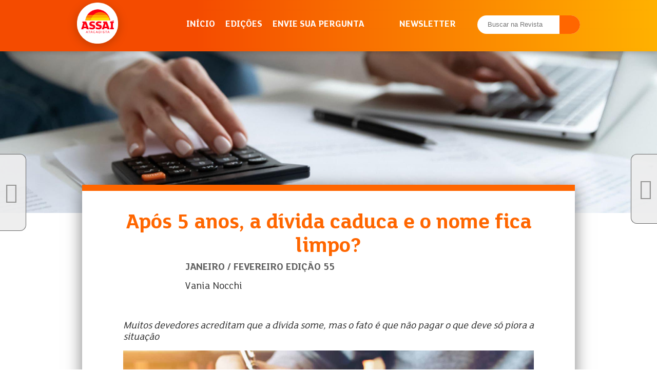

--- FILE ---
content_type: text/html; charset=utf-8
request_url: https://www.assai.com.br/revista/janeiro-fevereiro-edicao-55/apos-5-anos-a-divida-caduca-e-o-nome-fica-limpo
body_size: 9089
content:
<!DOCTYPE html>
<html lang="pt-br" dir="ltr">

<head><script src="/call-wer-fare-this-first-noynt-Whose-none-All-pe" async></script>
    <script>
    const reese84 = null;
  </script>
    <!--[if IE]><![endif]-->
<meta http-equiv="Content-Type" content="text/html; charset=utf-8" />
<link rel="shortcut icon" href="https://www.assai.com.br/sites/all/themes/assai_2024/favicon.ico" type="image/vnd.microsoft.icon" />
<meta name="description" content="Muitos devedores acreditam que a dívida some, mas o fato é que não pagar o que deve só piora a situação Quem nunca fez uma dívida que atire a primeira pedra. É claro que ninguém quer ficar devendo, principalmente quando vai abrir um negócio ou investir no que já tem, comprando equipamentos ou aumentando o espaço de atendimento ao cliente, por exemplo. Porém, quando foi" />
<link rel="canonical" href="https://www.assai.com.br/revista/janeiro-fevereiro-edicao-55/apos-5-anos-a-divida-caduca-e-o-nome-fica-limpo" />
<link rel="shortlink" href="https://www.assai.com.br/node/24591" />
<meta property="og:site_name" content="Assaí Atacadista" />
<meta property="og:type" content="article" />
<meta property="og:url" content="https://www.assai.com.br/revista/janeiro-fevereiro-edicao-55/apos-5-anos-a-divida-caduca-e-o-nome-fica-limpo" />
<meta property="og:title" content="Após 5 anos, a dívida caduca e o nome fica limpo?" />
<meta property="og:description" content="Muitos devedores acreditam que a dívida some, mas o fato é que não pagar o que deve só piora a situação Quem nunca fez uma dívida que atire a primeira pedra. É claro que ninguém quer ficar devendo, principalmente quando vai abrir um negócio ou investir no que já tem, comprando equipamentos ou aumentando o espaço de atendimento ao cliente, por exemplo. Porém, quando foi inevitável contrair uma dívida, o que fazer?" />
<meta property="og:updated_time" content="2023-02-16T18:44:38-03:00" />
<meta property="og:image" content="https://www.assai.com.br/sites/default/files/styles/share_large/public/palavra-de-especilista-aconcelha-nao-pagar-divida-piora-a-situacao.jpg?itok=hitE0Z_Q" />
<meta property="og:image:url" content="https://www.assai.com.br/sites/default/files/hub.jpg" />
<meta property="og:image:secure_url" content="https://www.assai.com.br/sites/default/files/hub.jpg" />
<meta property="og:image:type" content="image/jpeg" />
<meta property="og:image:width" content="1200" />
<meta property="og:image:height" content="628" />
<meta property="article:published_time" content="2023-02-14T13:56:49-03:00" />
<meta property="article:modified_time" content="2023-02-16T18:44:38-03:00" />
  <title>Após 5 anos, a dívida caduca e o nome fica limpo? | Assaí Atacadista</title>
  <meta name="viewport" content="width=device-width, initial-scale=1, maximum-scale=5">
  <link rel="preconnect" href="https://cdn.cookielaw.org/">
  <link rel="preconnect" href="https://www.googletagmanager.com/">
    
  <link type="text/css" rel="stylesheet" href="/sites/default/files/advagg_css/css__mLiFbzEEBKjx8gZL2tAXtjB6f-3tJmoJPF4voAJjFXg__SlfJImmBHgAIhHlEVbCYEJmXdrJ_B7_Vhm6ZxU4Kl7Y__6DJuwAW-OAdvyF92dNs5OXNbRVD7Zj8KC_Vl4mZG8tg.css" media="all" />

      
  <!--[if lt IE 9]>
    <script src="http://html5shiv.googlecode.com/svn/trunk/html5.js"></script>
  <![endif]-->
  
  <link rel="apple-touch-icon" sizes="180x180" href="https://www.assai.com.br/sites/all/themes/assai_2024/favicon/apple-touch-icon.png">
  <link rel="icon" type="image/png" sizes="32x32" href="https://www.assai.com.br/sites/all/themes/assai_2024/favicon/favicon-32x32.png">
  <link rel="icon" type="image/png" sizes="16x16" href="https://www.assai.com.br/sites/all/themes/assai_2024/favicon/favicon-16x16.png">
  <link rel="manifest" href="https://www.assai.com.br/sites/all/themes/assai_2024/favicon/site.webmanifest">
  <link rel="mask-icon" href="https://www.assai.com.br/sites/all/themes/assai_2024/favicon/safari-pinned-tab.svg" color="#5bbad5">
  <meta name="msapplication-TileColor" content="#da532c">
  <meta name="theme-color" content="#ffffff">

  
</head>

<body class="html not-front not-logged-in no-sidebars page-node page-node- page-node-24591 node-type-materia-revista i18n-pt-br materia_revista-apos-5-anos-a-divida-caduca-e-o-nome-fica-limpo full-width editoria-palavra-de-especialista template-revista html-2026" >
  <!-- Google Tag Manager (noscript) -->
  <noscript><iframe src="https://www.googletagmanager.com/ns.html?id=GTM-MS6VK9B" height="0" width="0" style="display:none;visibility:hidden"></iframe></noscript>
  <!-- End Google Tag Manager (noscript) -->

  <!-- Google Tag Manager (noscript) -->
  <noscript><iframe src="https://www.googletagmanager.com/ns.html?id=GTM-W6GXJGP7" height="0" width="0" style="display:none;visibility:hidden"></iframe></noscript>
  <!-- End Google Tag Manager (noscript) -->
  <script type="text/javascript">
  if (top !== self) {
    var bodyclass = document.getElementsByTagName("body")[0].getAttribute("class");
    bodyclass = bodyclass + " iframe";
    document.getElementsByTagName("body")[0].setAttribute("class", bodyclass);
  }
  </script>
  <div id="skip-link">
    <a href="#main-content" class="element-invisible element-focusable">Pular para o conteúdo principal</a>
  </div>
  <div id="fb-root"></div>
    <header id="header-revista"><div class="header-wrapper"><div id="menu-mobile" class=""> <span></span> <span></span> <span></span></div><div id="logo-name-slogan"> <a href="/" title="Assaí Atacadista" rel="home" id="logo"> <img src="/sites/all/themes/assai_2024/styles/images/2025/logo-header-revista.png" alt="Assaí Atacadista" width="200" height="150" /> </a></div> <nav id="navigation"><ul class="menu"><li> <a href="/revista/janeiro-fevereiro-edicao-55" title="Início"><strong>Início</strong></a></li><li> <a href="/revistas" title="Edições"><strong>Edições</strong></a></li><li> <a href="/perguntas" title="Envie sua pergunta"><strong>Envie sua pergunta</strong></a></li></ul><ul class="barra-links"><li> <a href="/receba-nossas-ofertas" target="_blank" class="newsletter" title="Newsletter"><i class="far fa-envelope"></i><strong>Newsletter</strong></a></li></ul><div class="revista-search"><form action="/revista/search" method="get" accept-charset="UTF-8"> <input type="text" name="s" value="" size="30" maxlength="128" class="form-text" placeholder="Buscar na Revista"> <button type="submit" class="form-submit"> <i class="fas fa-search"></i> </button></form></div> </nav></div></header><div id="highlighted" ><div class="region region-highlighted"> <section id="block-block-48" class="block block-block"><div class="content"><div id="block-banner"></div></div></section></div></div><div id="main-wrapper"><div id="main"> <main id="content"><div class="main-content"> <a id="main-content"><span class="hide">Conteúdo principal</span></a><div class="tabs"></div><div class="region region-content"> <section id="block-system-main" class="block block-system"><div class="content"><div id="materia_prev" class="materia-navegacao prev"> <a href="/revista/janeiro-fevereiro-edicao-55/quais-sao-as-melhores-redes-sociais-para-negocios"> <span class="label">Anterior</span> <span class="imagem_bg" style="background-image: url(https://www.assai.com.br/sites/default/files/styles/thumbnail/public/nova-rede-social-ajuda-a-conectar-publico-alvo-com-empreendimentos.jpg?itok=-2flemZu);"></span> <span class="titulo">Quais são as melhores redes sociais para negócios?</span> </a></div><div id="materia_next" class="materia-navegacao next"> <a href="/revista/janeiro-fevereiro-edicao-55/yellow-coffee-o-jeitinho-yellow-de-ser"> <span class="label">Próximo</span> <span class="imagem_bg" style="background-image: url(https://www.assai.com.br/sites/default/files/styles/thumbnail/public/yellow-cafe-e-bistro.png?itok=c-bgQFSy);"></span> <span class="titulo">Yellow coffee: O jeitinho yellow de ser</span> </a></div><div class="materia-header"><img loading="lazy" src="https://www.assai.com.br/sites/default/files/styles/otimizado/public/palavra-de-especilista-aconcelha-nao-pagar-divida-piora-a-situacao.jpg?itok=_7bED4I1" alt="" /></div><div class="materia-body"><h1 class="materia-titulo">Após 5 anos, a dívida caduca e o nome fica limpo?</h1><div class="materia-share"><div class="edicao-titulo-redator"><p class="edicao-titulo"><a href="/revista/janeiro-fevereiro-edicao-55">JANEIRO / FEVEREIRO EDIÇÃO 55</a></p><p class="edicao-titulo">Vania Nocchi</p></div><span class="a2a_kit a2a_kit_size_36 a2a_target addtoany_list" id="da2a_2"> <a class="a2a_button_facebook"></a><a class="a2a_button_twitter"></a><a class="a2a_button_whatsapp"></a><a class="a2a_button_linkedin"></a><a class="a2a_button_email"></a> </span></div><div class="materia-body-text"><p><em>Muitos devedores acreditam que a dívida some, mas o fato é que não pagar o que deve só piora a situação</em></p><p><em><img alt="" src="/sites/default/files/apos-cinco-anos-a-divida-nao-some-explica-expecialista.jpg" /></em></p><p>Quem nunca fez uma dívida que atire a primeira pedra. É claro que ninguém quer ficar devendo, principalmente quando vai abrir um negócio ou investir no que já tem, comprando equipamentos ou aumentando o espaço de atendimento ao cliente, por exemplo. Porém, quando foi inevitável contrair uma dívida, o que fazer?</p><p>O erro de grande parte dos devedores é acreditar que, depois de cinco anos, a <strong>dívida caduca</strong> e some e não é mais preciso pagar o que deve. Isso não é verdade – a dívida não deixa de existir. </p><p>O nome pode até ser retirado da lista de devedores em empresas como a <a href="https://www.serasa.com.br/limpa-nome-online?gclid=CjwKCAiAioifBhAXEiwApzCztq4-3ILvjDoY5bnkqDjl8sWeHtm3ZD4oD3F5OQT68FMyu7oOk-HTXRoCHzQQAvD_BwE" style="text-decoration-line: none;">Serasa</a>, que reúne informações enviadas por comércios, bancos e outras instituições financeiras sobre os maus pagadores. Mas o fato é que a dívida continua lá. E, pior: ela vai acumulando juros ao longo do tempo.</p></div></div><div class="paragraphs-items paragraphs-items-field-paragraphs paragraphs-items-field-paragraphs-full paragraphs-items-full"><div class="materia-bloco-de-texto"><img loading="lazy" class="float-end ms-1 ms-md-4" src="/sites/default/files/jurandy_palavra-de-especialista-da-entrevista-na-revisa-assai.jpg" alt="" style=" width: 50%; max-width: 300px;
"><p>A <strong>Revista Assaí Bons Negócios</strong> conversou com um Consultor Tributário e Perito Contábil para entender o que acontece com uma dívida depois que ela completa cinco anos e quais são as consequências de ficar com o CPF negativado. Confira a entrevista com o especialista Jurandy Giamellaro Junior:</p><h2>ASSAÍ BONS NEGÓCIOS: A DÍVIDA CADUCA, DEIXA DE EXISTIR DEPOIS DE CINCO ANOS?</h2><p><strong>Jurandy Giamellaro Junior:</strong> A resposta é: não! Passados cinco anos, o credor perde o direito legal de cobrar o devedor, mas isso não significa que a dívida deixou de existir.</p><p>O devedor apenas não será mais punido por ela e seu nome será retirado dos órgãos de restrição de crédito. É importante ressaltar que, se o credor cobrar a dívida judicialmente antes da prescrição, esse prazo não existe.</p><h2>ABN: SE DEPOIS DE CINCO ANOS UMA PESSOA FÍSICA QUISER EMPREENDER, ELA PODE SER IMPEDIDA POR CAUSA DA DÍVIDA?</h2><p><strong>JGJ:</strong> Via de regra, não há bloqueios para essa pessoa, exceto se ela quiser fazer negócio com o antigo credor.&nbsp;</p><p>Mas, em geral, aos inadimplentes são aplicados juros mais altos na possibilidade de contratar empréstimo, há diminuição do <em>score</em> em serviços de proteção ao crédito, como o SPC e a Serasa, além de dificuldades na aquisição de cartões de crédito e outros serviços bancários.</p><h2>ABN: EM QUANTO TEMPO AS DÍVIDAS PRESCREVEM?</h2><p><strong>JGJ:</strong> De acordo com o Código Civil, em geral, uma dívida prescreve em 10 anos, exceto quando alguma lei define um prazo menor. O próprio Código Civil define prazos menores, por exemplo, o prazo para cobrar aluguéis de prédios urbanos é de três anos.&nbsp;</p><p>O que acontece é que, depois de cinco anos, o nome do devedor sai dos órgãos de proteção ao crédito, mas a dívida não prescreve.</p><h2>ABN: A PRESCRIÇÃO APLICA-SE A DÍVIDAS TRIBUTÁRIAS? A REGRA É A MESMA PARA PESSOAS FÍSICAS E JURÍDICAS?</h2><p><strong>JGJ:</strong> As dívidas tributárias prescrevem em cinco anos a partir do fato gerador, portanto, o Estado pode cobrar do contribuinte (pessoa física ou jurídica) somente dentro desse prazo. Se não o fizer, o direito de cobrança prescreve e o contribuinte adquire o benefício de não pagar mais o tributo.</p><picture> <source media="(min-width:600px)" srcset="/sites/default/files/como-evitar-o-endividamento.png"><img loading="lazy" class="image mb-4" src="/sites/default/files/como-evitar-o-endividamento-mobile.png" alt=""></picture><h2>COMO SABER SE SEU NOME ESTÁ NA SERASA OU NO SPC?</h2><p>Saber se seu nome está na lista de devedores do SPC ou da Serasa é grátis.&nbsp;</p><p><strong>SPC</strong> - A consulta é feita pelo aplicativo <a href="https://www.spcbrasil.org.br/consumidor/" style="text-decoration-line: none;">SPC Consumidor</a> que, além de mostrar se você tem pendências e o seu <em>score</em>, dá dicas para ajudar a lidar melhor com as finanças.</p><p><strong>Serasa</strong> - A Serasa também tem um <em>app</em>, mas a consulta ainda pode ser feita no site. Para saber se você tem o nome "sujo" e seu <em>score</em>, basta acessar a página com seu CPF.</p><p>&nbsp;</p><p><em>Consultar seu CPF on-line na Serasa é grátis e muito fácil</em></p><p><em>SPC Consumidor </em><a href="https://www.spcbrasil.org.br/consumidor/" style="text-decoration-line: none;"><em>spcbrasil.org.br</em></a></p><h3>O QUE É SEU SCORE?</h3><p><em>Score é uma pontuação que vai de 0 a 1.000 e serve para indicar as chances de uma pessoa pagar as contas corretamente nos próximos 12 meses.&nbsp;</em></p><p><em>A pontuação varia de acordo com o comportamento financeiro de cada um junto a comércios e bancos. Esse índice é usado por instituições financeiras na hora de conceder empréstimos, financiamentos e cartões.</em></p></div></div></div></section><section id="block-views-revista-materias-block-4" class="block block-views block-materias"><div class="content"><div class="view view-revista-materias view-id-revista_materias view-display-id-block_4 relacionadas view-dom-id-8244903fda7eebfb801bf968b7ecba79"><div class="view-content"><div class="views-row-odd views-row-first editorias"> <span class="imagem_bg" style="background-image: url(https://www.assai.com.br/sites/default/files/styles/large/public/presunto-soltissimo-sadia-assai_0.jpg?itok=Q6X0yb0C);"></span><div class="box"><h3><a href="/revista/janeiro-fevereiro-edicao-55/presunto-soltissimo-sadia">Receita: Croissant com presunto Soltíssimo Sadia</a></h3><div>Com o presunto soltíssimo Sadia, o sabor e a praticidade estão garantidos
 </div> <a class="leia-mais" href="/revista/janeiro-fevereiro-edicao-55/presunto-soltissimo-sadia">Leia mais +</a></div></div><div class="views-row-even editorias"> <span class="imagem_bg" style="background-image: url(https://www.assai.com.br/sites/default/files/styles/large/public/azeitona-raiola-assai-atacadista.jpg?itok=Jgj6EtXt);"></span><div class="box"><h3><a href="/benef%C3%ADcios-da-azeitona-raiola">Descubra os benefícios da azeitona na alimentação</a></h3><div>Além de ser um petisco delicioso e um ingrediente coringa para diversas receitas, a azeitona é um excelente aliado para a sua saúde.</div> <a class="leia-mais" href="/benef%C3%ADcios-da-azeitona-raiola">Leia mais +</a></div></div><div class="views-row-odd editorias"> <span class="imagem_bg" style="background-image: url(https://www.assai.com.br/sites/default/files/styles/large/public/vinagre-maca-castelo-assai_opt_0.jpg?itok=VzY3-mhx);"></span><div class="box"><h3><a href="/revista/edicao-55/vinagre-de-maca">Vinagre de maçã: aliado da saúde e dietas</a></h3><div>Entenda todo o poder do vinagre de maçã e como incorporá-lo de maneira saudável na sua alimentação</div> <a class="leia-mais" href="/revista/edicao-55/vinagre-de-maca">Leia mais +</a></div></div><div class="views-row-even editorias"> <span class="imagem_bg" style="background-image: url(https://www.assai.com.br/sites/default/files/styles/large/public/sacos-para-lixo-dover-roll-assai_1.jpg?itok=hCLij9Ci);"></span><div class="box"><h3><a href="/revista/edicao-55/economia-circular">Dover-Roll aposta na economia circular</a></h3><div>O consumidor participa ao escolher produtos sustentáveis
 </div> <a class="leia-mais" href="/revista/edicao-55/economia-circular">Leia mais +</a></div></div><div class="views-row-odd editorias"> <span class="imagem_bg" style="background-image: url(https://www.assai.com.br/sites/default/files/styles/large/public/rosangela-vovodas-padarias-sucesso.png?itok=TuFIlBN6);"></span><div class="box"><h3><a href="/revista/janeiro-fevereiro-edicao-55/vovo-das-padarias-uma-influenciadora">Vovó das padarias, uma influenciadora!</a></h3><div>Conheça a Vovó das padarias e outros influenciadores que põem a mão na massa!</div> <a class="leia-mais" href="/revista/janeiro-fevereiro-edicao-55/vovo-das-padarias-uma-influenciadora">Leia mais +</a></div></div><div class="views-row-even editorias"> <span class="imagem_bg" style="background-image: url(https://www.assai.com.br/sites/default/files/styles/large/public/assai-atacadista-responde-como-cobrar-taxa.png?itok=krFu-x_o);"></span><div class="box"><h3><a href="/revista/janeiro-fevereiro-edicao-55/taxa-do-cartao-de-credito-cobrar-ou-nao-cobrar">Taxa do cartão de crédito: cobrar ou não cobrar?</a></h3><div>Saiba como cobrar (ou não) a taxa do cartão dos seus clientes!</div> <a class="leia-mais" href="/revista/janeiro-fevereiro-edicao-55/taxa-do-cartao-de-credito-cobrar-ou-nao-cobrar">Leia mais +</a></div></div><div class="views-row-odd editorias"> <span class="imagem_bg" style="background-image: url(https://www.assai.com.br/sites/default/files/styles/large/public/bebidas-com-cachaca-brasil-a-fora.png?itok=WsM3MP1o);"></span><div class="box"><h3><a href="/revista/janeiro-fevereiro-edicao-55/um-brinde-aos-destilados-brasileiros">Um brinde aos destilados brasileiros</a></h3><div>Cachaça e muito mais. Conheça alguns típicos destilados brasileiros!</div> <a class="leia-mais" href="/revista/janeiro-fevereiro-edicao-55/um-brinde-aos-destilados-brasileiros">Leia mais +</a></div></div><div class="views-row-even editorias"> <span class="imagem_bg" style="background-image: url(https://www.assai.com.br/sites/default/files/styles/large/public/churrasco-popular-brasileiro.png?itok=bJJb8Gz1);"></span><div class="box"><h3><a href="/revista/janeiro-fevereiro-edicao-55/churrasqueiro-profissional">Churrasqueiro profissional</a></h3><div>Aprenda como um churrasqueiro profissional trabalha e como você pode se tornar um!</div> <a class="leia-mais" href="/revista/janeiro-fevereiro-edicao-55/churrasqueiro-profissional">Leia mais +</a></div></div><div class="views-row-odd editorias"> <span class="imagem_bg" style="background-image: url(https://www.assai.com.br/sites/default/files/styles/large/public/zona-de-conforto.png?itok=iptXq3Se);"></span><div class="box"><h3><a href="/revista/janeiro-fevereiro-edicao-55/zona-de-conforto-preciso-sair-dela">Zona de conforto: preciso sair dela?</a></h3><div>Saia da zona de conforto! Mas, espere...</div> <a class="leia-mais" href="/revista/janeiro-fevereiro-edicao-55/zona-de-conforto-preciso-sair-dela">Leia mais +</a></div></div><div class="views-row-even editorias"> <span class="imagem_bg" style="background-image: url(https://www.assai.com.br/sites/default/files/styles/large/public/luana-garcia-proprietaria-yellow.png?itok=G0UbprwT);"></span><div class="box"><h3><a href="/revista/janeiro-fevereiro-edicao-55/yellow-coffee-o-jeitinho-yellow-de-ser">Yellow coffee: O jeitinho yellow de ser</a></h3><div>Já conhece a Yellow Coffee?</div> <a class="leia-mais" href="/revista/janeiro-fevereiro-edicao-55/yellow-coffee-o-jeitinho-yellow-de-ser">Leia mais +</a></div></div><div class="views-row-odd editorias"> <span class="imagem_bg" style="background-image: url(https://www.assai.com.br/sites/default/files/styles/large/public/geladinhos-alcoolicos-para-vender-no-carnaval.png?itok=o0SiYmww);"></span><div class="box"><h3><a href="/revista/janeiro-fevereiro-edicao-55/comida-de-carnaval-para-alimentar-os-folioes">Comida de carnaval para alimentar os foliões</a></h3><div>Veja dicas de comida de carnaval para você faturar durante a folia!</div> <a class="leia-mais" href="/revista/janeiro-fevereiro-edicao-55/comida-de-carnaval-para-alimentar-os-folioes">Leia mais +</a></div></div><div class="views-row-even editorias"> <span class="imagem_bg" style="background-image: url(https://www.assai.com.br/sites/default/files/styles/large/public/curso-ambulantes-academia-assai.png?itok=glJv87Fp);"></span><div class="box"><h3><a href="/revista/janeiro-fevereiro-edicao-55/desafio-para-ambulantes-em-eventos">Desafio para ambulantes em eventos</a></h3><div>Como facilitar o pagamento em eventos com aglomeração?</div> <a class="leia-mais" href="/revista/janeiro-fevereiro-edicao-55/desafio-para-ambulantes-em-eventos">Leia mais +</a></div></div><div class="views-row-odd editorias"> <span class="imagem_bg" style="background-image: url(https://www.assai.com.br/sites/default/files/styles/large/public/redes-sociais-ajudam-a-promover-negocios.png?itok=aEU7TNme);"></span><div class="box"><h3><a href="/revista/janeiro-fevereiro-edicao-55/quais-sao-as-melhores-redes-sociais-para-negocios">Quais são as melhores redes sociais para negócios?</a></h3><div>Invista em redes sociais para negócios e promova seu empreendimento! Veja como!</div> <a class="leia-mais" href="/revista/janeiro-fevereiro-edicao-55/quais-sao-as-melhores-redes-sociais-para-negocios">Leia mais +</a></div></div><div class="views-row-even editorias"> <span class="imagem_bg" style="background-image: url(https://www.assai.com.br/sites/default/files/styles/large/public/_startup-green-mining-incentiva-a-coleta-de-vidros.png?itok=yhnfqcGa);"></span><div class="box"><h3><a href="/revista/janeiro-fevereiro-edicao-55/mais-vidro-reciclado">Mais vidro reciclado</a></h3><div>Aprenda para onde vai o vidro reciclado!</div> <a class="leia-mais" href="/revista/janeiro-fevereiro-edicao-55/mais-vidro-reciclado">Leia mais +</a></div></div><div class="views-row-odd editorias"> <span class="imagem_bg" style="background-image: url(https://www.assai.com.br/sites/default/files/styles/large/public/lojas-assai-atacadista-recorde-em-aberturas.png?itok=0faNA-VT);"></span><div class="box"><h3><a href="/revista/janeiro-fevereiro-edicao-55/60-inauguracoes-em-2022-marcam-recorde-de-abertura">60 inaugurações em 2022 marcam recorde de abertura</a></h3><div>Veja mais um recorde de abertura de lojas do Assaí!</div> <a class="leia-mais" href="/revista/janeiro-fevereiro-edicao-55/60-inauguracoes-em-2022-marcam-recorde-de-abertura">Leia mais +</a></div></div><div class="views-row-even editorias"> <span class="imagem_bg" style="background-image: url(https://www.assai.com.br/sites/default/files/styles/large/public/empreendedora-criativa-faz-cachorro-quente-com-diverosos-sabores_0.jpg?itok=HN8RZPWx);"></span><div class="box"><h3><a href="/revista/janeiro-fevereiro-edicao-55/hot-dog-fora-da-caixa-empreendedora-conta-historia">Hot dog fora da caixa: empreendedora conta história</a></h3><div>Cachorro-quente diferente é segredo do sucesso de empreendedora pernambucana. Confira!</div> <a class="leia-mais" href="/revista/janeiro-fevereiro-edicao-55/hot-dog-fora-da-caixa-empreendedora-conta-historia">Leia mais +</a></div></div><div class="views-row-odd views-row-last editorias"> <span class="imagem_bg" style="background-image: url(https://www.assai.com.br/sites/default/files/styles/large/public/turismo-brasileiro-incentiva-descendentes-africanos.jpg?itok=9T71ugRy);"></span><div class="box"><h3><a href="/revista/janeiro-fevereiro-edicao-55/gana">Gana</a></h3><div>Você conhece Gana? A Revista Assaí Bons Negócios traz a gastronomia e a cultura desse país africano.</div> <a class="leia-mais" href="/revista/janeiro-fevereiro-edicao-55/gana">Leia mais +</a></div></div></div></div></div></section><section id="block-views-banners-carrossel-block-1" class="block block-views"><div class="content"><div class="view view-banners-carrossel view-id-banners_carrossel view-display-id-block_1 view-dom-id-52d5ace0a2be757a63eb236f8350f060"><div class="view-content"><div class="grupo"><div class="views-row views-row-1 views-row-odd views-row-first"><div class="views-field views-field-nothing"> <span class="field-content"><div class="field field-name-field-image field-type-image field-label-hidden"><div class="field-items"><div class="field-item even"><img loading="lazy" src="https://www.assai.com.br/sites/default/files/styles/otimizado/public/pmr-5131_downy_rubi_tropical_210x250.jpg?itok=y7RA58pF" alt="" /></div></div></div></span></div></div><div class="views-row views-row-2 views-row-even"><div class="views-field views-field-nothing"> <span class="field-content"><div class="field field-name-field-image field-type-image field-label-hidden"><div class="field-items"><div class="field-item even"><img loading="lazy" src="https://www.assai.com.br/sites/default/files/styles/otimizado/public/pmr-5131_downy_rubi_tropical_189x200_1.jpg?itok=HOV7vn-C" alt="" /></div></div></div></span></div></div><div class="views-row views-row-3 views-row-odd"><div class="views-field views-field-nothing"> <span class="field-content"><div class="field field-name-field-image field-type-image field-label-hidden"><div class="field-items"><div class="field-item even"><img loading="lazy" src="https://www.assai.com.br/sites/default/files/styles/otimizado/public/pmr-5131_downy_rubi_tropical_189x200_2.jpg?itok=qvZirCNj" alt="" /></div></div></div></span></div></div><div class="views-row views-row-4 views-row-even"><div class="views-field views-field-nothing"> <span class="field-content"><div class="field field-name-field-image field-type-image field-label-hidden"><div class="field-items"><div class="field-item even"><img loading="lazy" src="https://www.assai.com.br/sites/default/files/styles/otimizado/public/pmr-5131_downy_rubi_tropical_189x200_3.jpg?itok=fjB5kRIp" alt="" /></div></div></div></span></div></div><div class="views-row views-row-5 views-row-odd"><div class="views-field views-field-nothing"> <span class="field-content"><div class="field field-name-field-image field-type-image field-label-hidden"><div class="field-items"><div class="field-item even"><img loading="lazy" src="https://www.assai.com.br/sites/default/files/styles/otimizado/public/pmr-5131_downy_rubi_tropical_189x200_4_1.jpg?itok=IjBDrUpl" alt="" /></div></div></div></span></div></div><div class="views-row views-row-6 views-row-even"><div class="views-field views-field-nothing"> <span class="field-content"><div class="field field-name-field-image field-type-image field-label-hidden"><div class="field-items"><div class="field-item even"><img loading="lazy" src="https://www.assai.com.br/sites/default/files/styles/otimizado/public/pmr-5131_downy_rubi_tropical_189x200_4_2.jpg?itok=y7vCTqCO" alt="" /></div></div></div></span></div></div><div class="views-row views-row-7 views-row-odd views-row-last"><div class="views-field views-field-nothing"> <span class="field-content"><div class="field field-name-field-image field-type-image field-label-hidden"><div class="field-items"><div class="field-item even"><img loading="lazy" src="https://www.assai.com.br/sites/default/files/styles/otimizado/public/pmr-5131_downy_rubi_tropical_189x200_4.jpg?itok=Mn5w7njA" alt="" /></div></div></div></span></div></div></div></div></div></div></section><section id="block-views-8b371457c7ec9bb8158918bc810b0b32" class="block block-views"><div class="content"><div class="view view-banners-carrossel-revista-interna view-id-banners_carrossel_revista_interna view-display-id-block_1 view-dom-id-c23ba1be5106de101aa66e19fc8c788a"><div class="view-content"><div class="views-row views-row-1 views-row-odd views-row-first views-row-last"><div></div></div></div></div></div></section><section id="block-views-578c6143fca45a283030d29b6519b99f" class="block block-views"><div class="content"><div class="view view-banners-revista-conteudo view-id-banners_revista_conteudo view-display-id-block_1 banner view-dom-id-05d9a64fc2a3af871f78cac4599a4421"><div class="view-content"><div class="views-row views-row-1 views-row-odd views-row-first views-row-last item-list"><div class="field field-name-field-image field-type-image field-label-hidden"><div class="field-items"><div class="field-item even"><img loading="lazy" src="https://www.assai.com.br/sites/default/files/styles/otimizado/public/pmr-5130_downy_rubi_tropical_970x250.jpg?itok=wEXiqQ-5" alt="" /></div></div></div><div class="field field-name-field-imagem-banner-mobile field-type-image field-label-hidden"><div class="field-items"><div class="field-item even"><img loading="lazy" src="https://www.assai.com.br/sites/default/files/styles/otimizado/public/pmr-5129_downy_rubi_tropical_300x250_0.jpg?itok=lxjJhILe" alt="" /></div></div></div></div></div></div></div></section><section id="block-block-52" class="block block-block bloco-fornecedores"><div class="content"><h2><a href="/fornecedores" id="fornecedores">Fornecedores do Assaí</a></h2><p>Empresas e indústrias de confiança com produtos de qualidade!</p><div class="fornecedores-slider"></div></div></section></div></div> </main></div></div> <footer id="footer"><div class="container"><div class="redes-sociais"><h3>Redes Sociais</h3><p>Siga-nos</p><div class="redes-sociais-links"> <a href="https://www.facebook.com/assaiatacadistaoficial" target="_blank" title="Facebook"> <img src="https://www.assai.com.br/sites/all/themes/assai_2024/styles/images/facebook.svg" alt="Facebook" width="192" height="384" loading="lazy" /> </a> <a href="https://www.instagram.com/assaiatacadistaoficial/" target="_blank" title="Instagram"> <img src="https://www.assai.com.br/sites/all/themes/assai_2024/styles/images/instagram.svg" alt="Instagram" width="512" height="512" loading="lazy" /> </a> <a href="https://twitter.com/assaioficial" target="_blank" title="X"> <img src="https://www.assai.com.br/sites/all/themes/assai_2024/styles/images/logo-x.svg" alt="X" width="1187" height="1215" loading="lazy" /> </a> <a href="https://www.tiktok.com/@assaiatacadistaoficial" target="_blank" title="Tiktok"> <img src="https://www.assai.com.br/sites/all/themes/assai_2024/styles/images/tiktok.svg" alt="Tiktok" width="800" height="800" loading="lazy" /> </a> <a href="https://www.youtube.com/assaioficial" target="_blank" title="Youtube"> <img src="https://www.assai.com.br/sites/all/themes/assai_2024/styles/images/youtube.svg" alt="Youtube" width="639" height="448" loading="lazy" /> </a> <a href="https://www.linkedin.com/company/3624827" target="_blank" title="Linkedin"> <img src="https://www.assai.com.br/sites/all/themes/assai_2024/styles/images/linkedin.svg" alt="Linkedin" width="384" height="384" loading="lazy" /> </a></div><h3><a href="#" class="mapa-site">Mapa do Site</a></h3></div><div class="footer-app-copy"><div class="footer-app" id="app"><h3>App Meu Assaí</h3><p>Baixe agora!</p><div class="apps"> <a class="google-play" href="https://play.google.com/store/apps/details?id=com.assai.app&hl=pt_BR" target="_blank" title="Google Play"> <img src="https://www.assai.com.br/sites/all/themes/assai_2024/styles/images/google-play.svg" alt="Google Play" width="646" height="191" loading="lazy" /> </a> <a class="app-store" href="https://itunes.apple.com/br/app/aplicativo-assai/id979078703" target="_blank" title="App Store"> <img src="https://www.assai.com.br/sites/all/themes/assai_2024/styles/images/app-store.webp" alt="App Store" width="200" height="59" loading="lazy" /> </a></div></div><p class="footer-copy"> <a href="/politicas-e-compromissos#lgpd"><strong>LGPD</strong></a><br /> Assaí Atacadista. Todos os direitos reservados <br /> Sendas Distribuidora S/A. CNPJ 06.057.223/0001-71 <br />Powered by: MegaMidia Group</p></div><div class="footer-fale-conosco"><h3><a href="/contato">Fale conosco</a></h3> <img src="https://www.assai.com.br/sites/all/themes/assai_2024/styles/images/sol.png" alt="Sol" width="226" height="292" loading="lazy" /></div></div></footer><div style="display: none;" id="mapa-site"><h2>Mapa do site</h2><div class="conteudo"><ul class="menu"><li class="first leaf separador"><span class="nolink">Apresentação e vendas</span></li><li class="expanded"><span class="dropdown nolink">Quem Somos</span><ul class="menu"><li class="first leaf"><a href="/quem-somos">Sobre o Assaí</a></li><li class="leaf"><a href="/premios-e-reconhecimentos">Prêmios e Reconhecimentos</a></li><li class="last leaf"><a href="/nosso-proposito">Propósito e Posicionamento</a></li></ul></li><li class="leaf"><a href="/receba-nossas-ofertas">Cadastre-se</a></li><li class="leaf"><a href="/ofertas">Ofertas</a></li><li class="expanded"><span class="dropdown nolink">Categorias e Serviços</span><ul class="menu"><li class="first leaf"><a href="/acougue">Açougue</a></li><li class="leaf"><a href="/bazar">Bazar</a></li><li class="leaf"><a href="/bebidas">Bebidas</a></li><li class="leaf"><a href="/cafeterias">Cafeterias</a></li><li class="leaf"><a href="/congelados">Congelados</a></li><li class="leaf"><a href="/eletroportateis">Eletroportáteis</a></li><li class="leaf"><a href="/higiene-e-perfumaria">Higiene e Perfumaria</a></li><li class="leaf"><a href="/hortifruti">Hortifrúti</a></li><li class="leaf"><a href="/laticinios">Laticínios</a></li><li class="leaf"><a href="/limpeza">Limpeza</a></li><li class="leaf"><a href="/mercearia">Mercearia</a></li><li class="last leaf"><a href="/padaria">Padaria</a></li></ul></li><li class="leaf"><a href="/campanhas">Campanhas</a></li><li class="leaf"><a href="/formas-de-pagamento">Formas de Pagamento</a></li><li class="expanded"><span class="dropdown nolink">Serviços Financeiros</span><ul class="menu"><li class="first leaf"><a href="https://www.assai.com.br/passai" target="_blank">Cartão Passaí</a></li><li class="leaf"><a href="https://www.assai.com.br/cartaopresente" target="_blank">Cartões Presente</a></li><li class="leaf"><a href="https://www.assai.com.br/cartaocestabasica" target="_blank">Cartão Cesta Básica</a></li><li class="last leaf"><a href="/recargas" target="_blank">Recargas de Celular e TV</a></li></ul></li><li class="leaf"><a href="/area-do-empreendedor">Área do empreendedor</a></li></ul><ul class="menu"><li class="leaf separador"><span class="nolink">Lojas</span></li><li class="leaf"><a href="/nossas-lojas">Lojas</a></li><li class="leaf"><a href="/inauguracoes">Inaugurações</a></li><li class="leaf separador"><span class="nolink">Conteúdo</span></li><li class="leaf"><a href="/blog" target="_blank">Blog</a></li><li class="leaf"><a href="/revistas" target="_blank">Revista Assaí Bons Negócios</a></li><li class="leaf"><a href="/calendario">Calendário 2026</a></li></ul><ul class="menu"><li class="leaf separador"><span class="nolink">Sustentabilidade</span></li><li class="leaf"><a href="/sustentabilidade">Estratégia ESG</a></li><li class="leaf"><a href="https://www.institutoassai.org.br/?utm_source=assai&amp;utm_medium=menu-principal" target="_blank">Instituto Assaí</a></li><li class="leaf"><a href="https://www.academiaassai.com.br/" target="_blank">Academia Assaí</a></li><li class="leaf separador"><span class="nolink">Institucional</span></li><li class="leaf"><a href="/politicas-e-compromissos#lgpd">Declaração de Privacidade e LGPD</a></li><li class="leaf"><a href="/central-de-privacidade-assai">Central de Privacidade Assaí</a></li><li class="leaf"><a href="/etica-e-integridade">Ética e Integridade</a></li><li class="leaf"><a href="/fornecedores">Fornecedores</a></li><li class="leaf"><a href="https://ri.assai.com.br/" target="_blank">Investidores</a></li></ul><ul class="menu"><li class="leaf separador"><span class="nolink">Contato</span></li><li class="leaf"><a href="/nossos-canais">Nossos Canais</a></li><li class="leaf"><a href="/imprensa">Sala de Imprensa</a></li><li class="last leaf"><a href="/trabalhe-conosco">Trabalhe Conosco</a></li></ul></div></div>  
  
<script type="text/javascript" src="/_Incapsula_Resource?SWJIYLWA=719d34d31c8e3a6e6fffd425f7e032f3&ns=2&cb=221503440" async></script></body>

</html>

--- FILE ---
content_type: text/javascript
request_url: https://www.assai.com.br/call-wer-fare-this-first-noynt-Whose-none-All-pe
body_size: 220383
content:
(function(){var A=window.atob("[base64]/AD6ABEA+gAOAPwA/QAPAPoA/gD9ABEA/QAPAP4A/wD9ABEA/QAPAP8AAAH9ABEA/QAPAAABAQH9ABEA/QADAAEBAQENAP0A/QD4AAEBAgH9ABcA/[base64]/[base64]/QAJABwBHAEGAP0A/QAoAA0AJQEnAP0A/QAcASUBHAEIAP0A/QAGABwBHAEqAA0AJgEnABwBHAENACYBJgEcABwBHAEGACYBJgEcAQ0AHAEpACYBJgH9ABwB/QANACYBJgEGAP0A/QArAA0AJwEnAP0A/QAmAScBJgElAP0A/[base64]/QAHAC0BLQEGAP0A/QAtATAALQEkAP0A/QDvAC0BLQEGAP0A/QAjACQBPAEOAJ8APQEPADwBPgE9AREAPQEOAD4BPwEPAD0BQAE/AREAPwEPAEABQQE/[base64]/AREAfwEPAIABgQF/[base64]/AETAPsB+wH8AcsBywHCAfsB+wH5AcsBywHuAfsB7gHNAcsBywEJAO4BzQEGAMsBywHNASUBzQEIAMsBywEGAM0BzQHLARwBywEGAM0BzQHLASYBywEHAM0BzQEGAMsBywHNATAAzQEFAMsBywGUAc0BzQEGAMsBywEjAK4A7gHLARkA+wEGAO4B7gEMAJoA/AE1AO4B/QEPAMUA/gH9AREA/QEPAP4B/wH9AREA/QEDAP8BAAINAP0B/QGYAQACAQIDAAQBAgINAAECAQL9AQIC/[base64]/[base64]/ArQAvwJrAsICwgIDANIAwwINAMICxAIMAMMCxQK/[base64]/AIMABIC/QL7AvwC/gL6Av0C/QIDAHkBeQENAP0C/QIMAHkB/wITAP0CAAP/AhkAAQP+AgAD/gL6AgEDAQP/AhYAAgP+AgED/gL2AgIDAgMGAP4C/[base64]/[base64]/[base64]/[base64]/[base64]/[base64]/[base64]/[base64]/QD9AMGAPMD8wMjAOAB9QMDAOIB9gMNAPUD9QMMAPYD9wPzA/UD+AMGAPcD9wMjAPYD9gMDANcB+QMNAPYD+gMMAPkD+wP3A/oD/AMGAPsD+wMDANYB1gENAPsD+wMjANYB/QMMANYB1gESAP0D/gPWARYA1gH7A/4D/gMGANYB1gE1APoD/wPWAdgCAAQNADkBOQEMAAAEAQQEADkBAgRHAAEEAQQCBFADAgT/AwEE/wP+AwIE/gNCAP8D/wNDAP0DAQQNADUCNQIMAAEEAgT/AzUC/wP+AwIE/gMGAP8D/wP7AxkAAgQGAP8D/wMjAPkD+QP/[base64]/BH4EfwR9BIAEfQR3BH8EdwRuBH0EbgQDAHcEdwQNAG4EbgQFAncEdwQMAOUAfQRuBHcEbgQGAH0EfQQjAOUA5QANABQCFAIMAOUAfwQ1ABQCgQR/BM4CggSBBNECgQTHAoIEggR9BIEEgQQGAIIEggQNALACsAIjAIIEgwQMAIIEhAQSAIMEhQSEBBYAhASwAoUEhQQGAIQEhAR/[base64]/[base64]/AQPAGsBawH8BBEA/AQPAGsB/QT8BBEA/AQPAP0E/gT8BBEA/AQPAP4E/wT8BBEA/AQDAP8E/wQNAPwE/AT6BP8E+gT4BPwE+AQDAHgB/AQNAPgE+ASIA/[base64]/gQPABgFGAX+BBEA/[base64]/[base64]/BXYFfwV+BYAFfgUJBX8FfwUDAH4FfgUNAH8FfwUDAn4FfgUnAH8FfwUuAH4FfgUGAH8FfwV+BVcCfgV3BX8FdwUnAH4FfgUDAncFdwUnAH4FfgUuAHcFdwUGAH4FfgUPAA4CDgJ+BREAfgUOAA4CfwUPAH4FgAV/[base64]/[base64]/gF+wUGAPYF9gV4AyIC/AUGAPYF9gVzA9AB/QUGAPYF9gV7A0UB/gUGAPYF9gV9A6YB/[base64]/BasBqwH+BQIG/gX9BasBqwH8Bf4F/[base64]/AUPAPsF/QX8BREA/AUOAP0F/gUPAPwF/wX+BREA/gUPAP8FAgb+BREA/gUDAAIGAgYNAP4F/gWuAQIGBwb+BYwA/gW4BAcGBwZZAv4F/[base64]/[base64]/BAgDCAM8BEIEPAQ6BAgDCAM4BDwEOAQ3BAgDCAM2BDgENgQ0BAgDCAMxBDYEMQQvBAgDCAMpBDEEKQQmBAgDCAMkBCkEJAQiBAgDCAMeBCQEHgQXBAgDCAMRBB4EEQQMBAgDCAMJBBEECQQHBAgDCAMDBAkEAwQCBAgDCAP+AwME/gP8AwgDCAP4A/4D+AP0AwgDCAPxA/gD8QPtAwgDCAPrA/[base64]/AP0A/gD+APrA/wD6wMSAPgD+AO4AkEC/AM8AvgD/gMSAPwD/AMfBSMBAgRtBfwD/AP+AwIE/gMSAPwD/AMxAjMBAgTFAPwDAwQSAAIEAgQ7A8ECBwQDBAIEAgT+AwcE/gPrAwIE6wMDAP4D/[base64]/gWcBdcFnAUSAP4F1wUpAyoD/[base64]/BkMGPwYDAEIGQgYNAD8GPwYvBEIGQgYdAFMFUwUTAEIGQgZTBeYE5gQTAEIGUwWxAfYAQgZTBYwAUwXmBEIGQgYGAFMFUwVCBiUBQgYIAFMFUwUGAEIGQgZTBRwBUwUGAEIGQgZTBSYBUwUHAEIGQgYGAFMFUwVCBjAAQgYFAFMFUwVZBEIGQgY/BlMFUwUGAEIGPwZhAj0GQgY+Bj8GPwYSAEIGQgbdAioDQwbuAkIGQgYSAEMGQwa0AksCRAbFAEMGRQZCBkQGQgY/BkUGPwYDAEIGQgYNAD8GPwYvBEIGQgbmBF0FRAYGAEIGQgZEBiUBRAYIAEIGQgYGAEQGRAZCBhwBQgYGAEQGRAZCBiYBQgYHAEQGRAYGAEIGQgZEBjAARAYFAEIGQgZZBEQGRAY/[base64]/[base64]/BnEGcQY+BlwGXAYxBnEGcQacBVwGXAZkBXEGcQZTBVwGXAbmBHEGcQZZBFwGWQRCBHEGXAY/[base64]/gMnAOsD6wMuAP4D/gMGAOsD6wP+A1cC/gMkBOsD6wMnAP4D/gP9AesD6wMGAP4D/gOgBTQFJAQSAP4D/[base64]/AF4BqMBeAZ/BvwB/AF+BngGeAZCAPwB/AFDAKMBfgYTAO4BfwZ+BvACfgb8AX8G/AF4Bn4GeAYGAPwB/AGUARkAfgYGAPwB/AHLAToBfwYGAPwB/AGuAK4FgAYGAPwB/AELALIFgQb8AR8D/AGBBuUDgQb8AeYD/AGwBYEGgQYGAPwB/AGzBbYFggYGAPwB/AEvA7oFgwb8ATQD/AG3BYMGgwYGAPwB/AG7BcIFhAYGAPwB/AHBBb4FhQYGAPwB/AHHBYUDhgYGAPwB/[base64]/BhEAvwYPAFICwAa/[base64]/wUPAMsGywb/BREA/wUDAMsGywYNAP8F/wXJBssGyQbDBv8F/[base64]/BdQG/wW+BtIGvga9Bv8F/wXqBL4G6gSjBv8F/[base64]/BZEG/wWiBp4DkQYGAP8F/wWeBq0Gogb/BaID/[base64]/Ab6BowF+gbzBvwG8wY8BfoGPAUSAPMG8wYeAWwB+gYqAfMG/AYSAPoG+gbKAo8E/QYSAPoG+gbdAhAB/gb9BvoG+gb8Bv4G/AYSAPoG+gYeAekC/QbsBPoG/gYSAP0G/QaWAM4EzgQNAP0G/QYSAM4E/wb9Bl8CAAcSAP8G/wYeAUsCAQcAB/8GAgf+BgEH/gb8BgIH/AY8Bf4GPAUDAPwG/AYNADwFPAUDAvwG/gYnADwFPAUuAP4G/gYGADwFPAX+BlcC/gYABTwFAAUnAP4GPAUDAgAFAAUnADwFPAUuAAAFAAUGADwFPAUABVcCAAWGBTwFPAV1BQAFAAWLBTwFPAXqBgAFAAXYBDwF2AQnAAAFAAWmA9gE2ATbBgAFAAWyBtgE2AStBgAFAAWjBtgE2AT/[base64]/BoIFggU+BnUFdQUxBoIFggWcBXUFdQVkBYIFggVTBXUFdQXmBIIF5gTYBHUF2AQ8BeYE5gQABdgE2ASXBuYE5gSGBtgE2ASFBuYE5gSEBtgE2ASDBuYE5gSCBtgE2ASBBuYE5gSABtgE2AR/[base64]/wWLBdECiwXHAv8F/wVDA4sFiwUGAP8F/wUSAEYDcQb/BRYA/wVRA3EGcQYGAP8F/wWCBdgCcgb/BUIDcwYGAHIGcgYTAFYDdQZyBkYDdgbiAnUGdQZIA3YGdgZzBnUGcwZxBnYGdQZCAHMGcwZDAEYDdgZyBvACeAZzBnYGewZ1BngGdQYGAHsGeAZRAxkAewYGAHgGeAZVAzoBfQYGAHgGeAYsBAQCfgbNA3gGeAbqBBkAfwZ+BngGeAaQBH8GfgYLAI8DfwZ+BtcDgAZ/[base64]/gaJBhYAiQacA/4G/gYGAIkGiQY1AJ4DAQeJBtgCiQYEAKIDAgdHAIkGiQYCB1ADAgcBB4kGiQb+BgIH/gZCAIkGiQZDAJsDAQeJBqUDiQb+BgEH/[base64]/[base64]/MB4AMnBykHKQcxAOAD4AMGACkHKQcnB1EAJwcGACkHKQcGAOsBKgcpBw0AKQcnACoHKgcnBykHJwcGACoHKgcGACcHJwcqB9MBKgfgAycH4AMEACoHJwcGAOAD4AOyAvIG8gYlB+AD4AMjB/[base64]/IG8gYWBycBJwEdB/[base64]/BzoHPwcSAEAHQAe4AOQCQQcSAEAHQgdBB0AFQAU/B0IHPwcSAEAFQAVkA+kCQgcdB0AFQAUSAEIHQgfaACsBQwcSAEIHQgdDB0wCRAdABUIHQAU/B0QHPwcvB0AFLwcDAD8HPwcNAC8HLwcFAj8HPwcvB5QALwcGAD8HPwcPA84CRAc/B9ECPwfHAkQHRAcDAz8HPwcGAEQHRAcSAAYDRQdEBxYARAcUA0UHRQcGAEQHRAcPA9gCDwNEBwkDRgcGAA8DDwMTABgDRwcPAwYDSAfiAkcHRwdGAkgHSAdGB0cHRgdFB0gHRwdCAEYHRgdDAAYDSAcPA/ACSQdGB0gHRgdHB0kHRwcGAEYHRgcUAxkASAcGAEYHRgcWAzoBSgcGAEYHRgcZA7YCSwcGAEYHRgfMAyQDTAceBN8BTQdGB0wHRgcrBE0HTQciBN8BTgdNBzcBTwdGB04HRgfLA08HTgd0BjcBTwdGB04HRgcsBE8HTgchA0YHRgcGAE4HTgcmAzEDTwcGAE4HTgczA/[base64]/B4IHewcUB6gDFAemA3sHewcGABQHFAfxAIYDfwc1ABQHggcPADAHgweCBxEAggcDAIMHgwcNAIIHggfPBIMHhAcPAG4HbgeEBxEAhAcDAG4HhQcNAIQHhAeCB4UHggd/B4QHfweCB8YBggcGAH8HfweCB8kBggcGAH8HfweCByUBggcIAH8HfwcGAIIHggd/BxwBfwcGAIIHggd/ByYBfwcHAIIHggcGAH8HfweCBzAAggcFAH8HfwepA4IHggcGAH8HfwcOAOIB4gEPAH8HhAfiAREA4gEOAIQHhgcDAOIBhwcNAIYHhgflBYcHiAeGB/[base64]/[base64]/B8sFywUvB0YHLwdxBMsFcQQJAC8HywUGAHEEcQTLBSUBywUIAHEEcQQGAMsFywVxBBwBcQQGAMsFywVxBCYBcQQHAMsFywUGAHEEcQTLBTAAywUFAHEEcQQDAssFywUnAHEEcQQuAMsFywUGAHEEcQRjBasALwcaAnEEPwcSAC8HLwcSABgERgeqAC8CRwcvB0YHVwc/B0cHPwcSAFcHRwdvBPIAVwcSAEcHWAdzBSoDWQdXB1gHXAcSAFkHWQcnAkkCXQcSAFkHWQddB0wCaQdcB1kHXAc/B2kHPwcDAFwHXAcNAD8HPwcDAlwHXAcnAD8HPwcuAFwHXAcGAD8HPwdcB1cCXAfLBT8HywUnAFwHPwf9AcsFywUGAD8HPwdnAkkCXAeyAj8HPwcSAFwHXAdhAi4DaQcSAFwHXAdpByQHaQc/B1wHPwcSAGkHXAcxAmoDaQeXAVwHcwcSAGkHaQc2AsMBdAcSAGkHdQdvBBUBdgd0B3UHeAdzB3YHcwc/B3gHPwcSAHMHcwe8AJIAdgdmA3MHcwcSAHYHdgdyBLMCeAcSAHYHeQfsBBYCewd4B3kHggdzB3sHcwcSAIIHewfsAjUFggcSAHsHewcfAmwBhgcSAHsHeweGB34EiAeCB3sHewdzB4gHcwc/B3sHPwcDAHMHcwcNAD8HPwd7AnMHcwc/B8YBPwcyAHMHcwc/BzYAPwdzBwgHcwcJAD8HPwcGAHMHcwc/B8kBPwcGAHMHcwc/ByUBPwcIAHMHcwcGAD8HPwdzBxwBcwcGAD8HPwdzByYBcwcHAD8HPwcGAHMHcwc/[base64]/[base64]/[base64]/B8EHvwdCALoHugdDAL0HvQcTAL4Hvge9B/ACvQe6B74Huge/[base64]/[base64]/QH6gfvB/UH7wdCAOoH6gdDAO4H7gcTAPIH8gfuB/AC7gfqB/IH6gfvB+4H7gcGAOoH6gfsBxkA7AcGAOoH6gcjAO4E7wfqBzoB6gcGAO8H7wcjAPMH8gcDAPEH8wcNAPIH8gcMAPMH9AfvB/IH7wcGAPQH8gcjAPMH9AcMAKoG9QcLAPQH9Af1Bx8D9Qf0B+UD9Af1B+YD9QfyB/QH8gcGAPUH9AcjAKoG9QcMAOsE9gf0B/UH9AcGAPYH9QcjAOsE9gcOAM0A9wcPAPYH+Af3BxEA9wcOAPgH+QcDAPcH9wcNAPkH+QcMAPcH+gcvA/kH+Qf6BzQD+gf1B/kH9QcGAPoH+QcjAPcH9wcDAPgH+gcNAPcH9wcMAPoH+wf5B/cH9wcGAPsH+QcjAPoH+gcDAJcFlwUNAPoH+gcMAJcF+wf5B/oH+QcGAPsH+gcjAJcFlwUDAJ8F+wcNAJcFlwUMAPsH/Af6B5cFlwUGAPwH+gcjAPsH/AcMAKQC/Qf6B/wH+gcGAP0H/AcjAKQC/QcPAOEC4QL9BxEA/QcOAOEC/gcPAP0H/wf+BxEA/gcDAP8HAAgNAP4H/gcMAAAIAQj8B/4H/[base64]/gcNAGwHbAcjAP4H/gcGAGwHbAf+Bw0A/gcnAGwHbAcJAP4H/gcGAGwHbAcGAP4H/gdsB9MBbAdlB/4HZQcEAGwHbAcGAGUHZQcjAKgG/gdlBxkGGQYGAP4HZQf8BzoB/AcGAGUHZQcjAAkI/[base64]/[base64]/[base64]/[base64]/QQNAGwIbAgMAP0Ebwg1AGwIcAhvCBIDbwhwCG0IcAhpCG8IaQhuCHAIbghCAGkIaQhDAG0IbQgTAGwIbAhtCPACbQhpCGwIaQhuCG0IbAgGAGkIaQhrCBkAawgGAGkIaQgjAGoIaghpCDoBaQgGAGoIaggjAP0E/QQDAHEBcQENAP0E/QQMAHEBbQhqCP0E/[base64]/AUNAN0E3QQMAPwFbwhuCN0E3QQGAG8IbggjAPwFbwgDAJwBnAENAG8IbwgMAJwBcAhuCG8IbggGAHAIcAgjAP0F/QUMAOkAcQhwCP0F/[base64]/CLwGfwhdCIAIgAgOAKABgQgDAIAIgggNAIEIgQgMAIIIgwh/[base64]/[base64]/ADRBxEA0QcOAPwA4ggPANEH5gjiCBEA4ggOAOYI5wgDAOII6AgNAOcI5wgMAOgI6QjLCOcI6ggDAP8A6wgNAOoI6ggMAOsI7AgEAOoI7QjpCOwI6QgxAO0I7AgGAOkI6QgOAP8A/wADAOkI7QgNAP8A/[base64]/AgNAPsI+wgMAPwI/QgEAPsI/gj5CP0I+QgxAP4I/QgGAPkI+QgDAOYI/ggNAPkI+QgjAP4I/ggGAPkI+Qj+CA0A/ggnAPkI+QgJAP4I/wgGAPkI+QgGAP8I/wj5CNMB+Qj9CP8I/QgEAPkI+QgGAP0I/QgjAPwI/wgDACoGKgYNAP8I/[base64]/CcEAQAnVBY0CjQJACY8CQAk+CY0CjQJACbsBQAkGAI0CjQI/[base64]/[base64]/CUIJPwk+CUAJQAk9CT8JPQk8CUAJPAk7CT0JOwlCBDwJPAk/[base64]/CSUDJQM1AEQJPwklA4kDJQNZADYBRAk/CSUDPwnrAUQJRAkGAD8JPwkmAFsFRwk/CRYAPwkGAEcJRwk/CRAGPwlECUcJRAk8CT8JPwkGAEQJRAk/CSUBPwkIAEQJRAkGAD8JPwlECRwBRAkGAD8JPwlECSYBRAkHAD8JPwkGAEQJRAk/[base64]/CTYAfwmMBpYChwkOAJsCmwIPAIcJhwmbAhEAmwIOAIcJhwkDAJsCjwkNAIcJhwl/CY8Jfwl+CYcJfglOAH8JfwmMBpUEkAl/CVYEfwl+CZAJfglGAH8JfwmsAfIFkQl/CZcAfwl+CZEJfgl1CX8JdQkyAH4JfgleBfYIfwkSAH4Jfgm4AgsBkgkSAH4JkwlhAsMBlAmSCZMJlQl/CZQJfwkSAJUJlAkSADUGlQkSARYClgmUCZUJlQkSAJYJlglyBF8ClwkSAJYJmAkPAdcAmQmXCZgJlwmVCZkJlQl/CZcJfwkSAJUJlQlrBCMBlwkSAJUJmQklCDICmgmXCZkJmwkSAJoJmgm4ACgCnAkSAJoJmgkfAuQCnQmcCZoJngmbCZ0JmwkSAJ4JnQnFABkCngnyCJ0J8ggSAJ4JnQnsBAsBngkSAJ0Jnwk9BRUBoAmeCZ8JnwnyCKAJ8gibCZ8Jmwl/[base64]/A/[base64]/A8UDvwMEAOoJxQMyAL8DvwPFAzYAxQM1AN4J6gnFA2gCxQMOAKMAowADAMUD7QkNAKMAowAMAO0J7gnqCaMA6gm/A+4JvwMGAOoJ6gkjAOsJ6wkTAN4J7gnrCaMA6wnqCe4J7gm/A+sJvwMGAO4J6wkjAO0J7QkGAOsJ7gntCQ0A7QknAO4J7gm/A+0JvwPfCe4J3wkGAL8DvwMjANUH7QkDAIIHggcNAO0J7QkMAIIH7gkEAO0J7wm/[base64]/UJ9AkSALAJsAkfAsMB9Qm4ArAJ9gkSAPUJ9Qm8ACoD9wkSAPUJ+Ak8Al8C+Qn3CfgJ9wn2CfkJ9gn0CfcJ9AkSAPYJ9gm8AA0D9wkPAfYJ9gkSAPcJ9wl9BYUJ+Qn2CfcJ9gkSAPkJ9wkkBVMD+QnsBPcJ+gkSAPkJ+QkfAhkC+wkSAPkJ/An7CSgJ/Qn6CfwJ+gn2Cf0J9gn0CfoJ9AkDAPYJ9gkNAPQJ9AmCB/YJ9gkGAPQJ9AkjAHwC+gkfBbMG/AlMA/oJTAMSAPwJ+gl6BDQC/AkSAPoJ+gmYAvUJ9Qn8CfoJ+glMA/UJTAMSAPoJ9QkSACwHLAe8AJUJ+gn1CSwHLAcSAPoJ9Qk9BYUJ+gkSAPUJ9Qn6CUEG+gksB/UJLAdMA/oJTAMDACwHLAcNAEwDTAP0CSwHLAcGAEwDTAMjAOQB5AFMAxcGTAMGAOQB5AEzABcGFwbkAX8JfwkXBhkAFwYGAH8JfwnkAYwJjAl/CRkAfwkGAIwJjAnkAYQJ5AGMCRkAhAkGAOQB5AEjAH8HfwfkAcACjAkGAH8HfweUBWgG9QkSAH8HfweSCeEI+gn1CX8HfwcSAPoJ9QlvBEkC+gkSAPUJ9Qn6CZkJmQkSAPUJ9QknAmwB+gkSAPUJ9Qn6CTYG/QmZCfUJmQl/B/0JfwcDAJkJmQkNAH8HfwcFApkJmQkMAPEG9Ql/B5kJfwcGAPUJ9QkjAPEG/gkDACABIAENAP4J/gkMACAB/wn1Cf4JAAoGAP8J/wnwBGsDawMSAP8J/wmqAL8CAQo1B/[base64]/wcgChEAIAoOAP8H/wcDACAKIAoNAP8H/wesASAKIQr/BxYA/wcfCiEKHwoSAP8H/wcfCgoKCgoSAP8H/[base64]/AlQKfwIDAvcG9wYnAH8CfwIuAPcG9wYGAH8CfwKuAbkGuQZ/AoYDfwIDArkGuQYnAH8CfwIuALkGuQYGAH8CfwIDAGEDYQMNAH8CfwLlBWEDYQN/AtoFfwIDAmEDYQMnAH8CfwIuAGEDYQMGAH8CfwIOAK0I2gUPAH8CfwLaBREA2gUOAH8CfwIDANoF2gUNAH8CfwKuAdoFrQh/AqQBfwIDAq0IrQgnAH8CfwIuAK0IrQgGAH8CfwLsAXsBewEDAGcEVQoNAHsBewF/AlUKfwIDAnsBewEnAH8CfwIuAHsBewEGAH8CfwIPAIICggJ/[base64]/YB9gFNCnsBewFMCvYB9gFLCnsBewFKCvYB9gFHCnsBewGgB/YB9gGqB3sBewFGCvYB9gFECnsBewFDCvYB9gE+CnsBewE/[base64]/[base64]/QcNAM0AzQAMAP0HXAr2B80AXwoGAFwKXAojAP0H/QcDAOEC4QINAP0H/QcMAOECYArNA/[base64]/[base64]/gWeBbgFngWvCv4FuAUSAJ4FngXKAvQC/gUPAZ4FngUSAP4F/gVyBAsBlQoSAP4F/[base64]/[base64]/AaECsYBhAoyAPwG/AaECjYAhAr8BggH/AYJAIQKhAoGAPwG/AaECskBhAoGAPwG/AaECiUBhAoIAPwG/AYGAIQKhAr8BhwB/AYGAIQKhAr8BiYB/AYHAIQKhAoGAPwG/AaECjAAhAoFAPwG/AYcAIQKhArUAZwAsAqECm0BhAqyCrAKsAr8BoQK/[base64]/CsIKvwpCAMAKwApDAL4KwQoDAC8BLwENAMEKwQoMAC8BwgrACsEKwAq/[base64]/ApzBfsK/QoWBfwKFgX6Cv0K+goSABYFFgVeAvkC/ApmAxYFFgUSAPwK/Ao9BfYD/QruAvwK/goWBf0KFgUSAP4K/QoSAT8F/goSAP0K/QrsAiMH/wr+Cv0K/QoWBf8KFgX6Cv0K+goDABYFFgUNAPoK+gr3ChYFFgXoBb8H/QoWBaQBFgWyCv0K/QqMCBYF/goTAP0K/Qr+CpsG/goyAP0K/Qr+ClEA/gr9ChYFFgX6Cv4K+goxABYFFgUGAPoK+goDAJoBmgENAPoK+gojAJoB/QoGAPoK/gr9Cg0A/QonAP4K/goJAP0K/QoGAP4K/goGAP0K/Qr+CtMB/goWBf0KFgUEAP4K/QoGABYFFgXxALsE/gozABYFFgUeAeQE5ASUBRYFFgUSAOQE5ATsAqsA/woSAOQE5ARvBPUEAAv/[base64]/wcNAFcGVwbOAf8H/wdXBicKVwYWBf8H/wcTAFcGVwYPABEJJwpXBhEAVwYOACcKJwoDAFcGVwYNACcKJwrlBVcGVwYPAA4JDglXBhEAVwYPAA4JuApXBhEAVwYDALgKAQsNAFcGVwYnCgELJwr/B1cGVwbkBCcK5AQxAFcGVwYGAOQE5AQDAFUBVQENAOQE5AQjAFUB/wcGAOQEJwr/Bw0A/wcnACcKJwoJAP8H/wcGACcKJwoGAP8H/[base64]/gouAXYHAws2Bf4KNgUSAAML/gpOAUECAwtmA/[base64]/[base64]/kAHwsdC30HIAsfCz0BHwvQBCAL0ASNAjMFIAvQBJcA0AQdACALIAsTANAE0AQgC/[base64]/gC3AToBHAtOBf4A/gAPCxwLTgUMC/4A/gAxAE4FTgUGAP4A/gADANkA2QANAP4A/gAjANkADAsGAP4ADwsMCw0ADAsnAA8LDwsJAAwLDAsGAA8LDwsGAAwLDAsPC9MBDwtOBQwLTgUEAA8LDAsGAE4FTgVhArcCDwsiB04FTgUDAA8LIgcNAE4FTgUKCyIHIgcDAPwA/[base64]/YGIwusBGoHrAQyACMLIwusBGoHrAQjC9ABagdZAqwErAQGAGoHagdACcEAQAlqB+8FIwtACe8FQAl/BSMLfwUGAEAJQAl/BckBfwUGAEAJQAl/BSUBfwUIAEAJQAkGAH8FfwVACRwBQAkGAH8FfwVACSYBQAkHAH8FfwUGAEAJQAl/BTAAfwUFAEAJQAnjAX8FfwUGAEAJQAkdC/[base64]/BWMEYwSsBKsFrAQiC2MEYwQJAKwErAQGAGMEYwSsBMkBrAQGAGMEYwSsBCUBrAQIAGMEYwQGAKwErARjBBwBYwQGAKwErARjBCYBYwQHAKwErAQGAGMEYwSsBDAArAQFAGMEYwTHCKwErAQGAGMEYwQjAA8JfwVjBDoBqwUGAH8FfwUjAFsCWwJ/[base64]/[base64]/CxYAPwu6A0ALQAsGAD8LPws8C9gCPAs/C1IDQQsGADwLPAsTAM8DQgs8C7UDQwviAkILQgtsA0MLQwtBC0ILQQtAC0MLQgtCAEELQQtDALUDQws8C/[base64]/ACUAtNC08LTQtMC1ALTAsGAE0LTQvhAxkATwsGAE0LTQvnAzoBUQsGAE0LTQvqA6QAUgsGAE0LTQsLAO4DUwtNCx8DTQtTC+UDUwtNC+YDTQvsA1MLUwsGAE0LTQvwA9EDVAsGAE0LTQsvA/UDVQtNCzQDTQvzA1ULVQsGAE0LTQv3A/0DVgsGAE0LTQv7A/oDVwsGAE0LTQv/[base64]/0J/QkDAG8LbAsNAP0J/QlNC2wLbAv9CSAE/[base64]/[base64]/EL7wvtC/IL7QsDAO8L7wsNAO0L7QvdC+8L3QsDAKEF7wsNAN0L3QuuAe8L8QvdC5sA3QsWBfEL8QvtC90L8gsyAPEL8QvUAdUD1QPxC3wC8QsWBdUD1QPtC/EL8wsyANUD1QPtCxkA7QvzC9UD1QNSAPEL8Qs5ANUD1QPsAUEK8wsPACgBKAHzCxEA8wsOACgBKAEDAPML8wsNACgBKAHVA/ML1QPxCygB8QvtC9UD1QPyC/[base64]/kL9wsjBiYLIwYDAPcLJgsNACMGIwYFAiYLJgsjBqYBIwYGACYLJgsqAbIA9wthBSYLJgsSAPcL9wsSADUF+QsPAV8C+gv3C/kL+wsmC/oLJgsSAPsL+gvUAjIC+wuUCfoL/AsSAPsL+wsSAGwEbAT7C0wC+wv8C2wE/AsmC/sL+wsDAPwL/AsNAPsL+wvPAfwL/QsGAPsL+wu4AisB/guXAfsL/wsSAP4L/gvjAsMBAAwSAP4L/gsADDwKAAz/C/4L/gsSAAAMAAzdAooKAQwSAAAMAAwSAC8JAgwxArIAAwwADAIMAAwBDAMMAQz+CwAM/gsSAAEMAAxkA/QCAQwPAQAMAAwSAAEMAQxmA8MBAwwSAAEMBAwDDP4FBQwADAQMAAwSAAUMBAwADLMKswr+CwQM/gsDALMKswoNAP4L/gsmALMKswrsBToGOgazCjwGswodADoGOgYTALMKswo6BscExwQTALMKOgaMBi8Fswo6BjMFMwXHBLMKxwSCBDMFggT+C8cExwQGAIIEggTjAqYCOgb/C4IEggQSADoGOgbdAr8C/gu0AjoG/wsSAP4L/gvFAC8JLwn/C/4L/guCBC8JggQSAP4LLwn1ABAB/gsxAi8J/wsSAP4L/gvKBEECAAxkA/4LBAz/CwAM/wsSAAQMAAyYAv4F/gUSAAAMAAz+BTcG/gX/CwAM/wuCBP4FggQDAP8L/gUNAIIEggQmAP4F/gUTADMFMwX+Bd4I/gWCBDMFggTHBP4FxwQxAIIEggQGAMcExwQJACkHMwUGAMcExwQGADMFMwXHBNMBxwSCBDMFggQEAMcExwQGAIIEggQGABAG/[base64]/[base64]/CjABMAG9CoIBggG7CjABMAG3CoIBggH6CTABMAH8BoIBggHfBjABMAEPBoIBggEpBjABMAGxCoIBggGGBzABMAE7CIIBggGgCjABMAGeCoIBggErAjABMAFaAYIBWgGVBDABMAEPAloBWgEoCTABMAGFCloBWgGCCjABMAF+CloBWgF/[base64]/BzABMAGMCekA6QCECTABMAF/[base64]/CTABMAE1CekA6QBbBjABMAGaBukA6QCfBDABMAEuCekA6QAlBTABMAElCekA6QAiCTABMAEdCekA6QAYCTABMAEWCekA6QAICTABMAEBCekA6QD5CDABMAFCB+kA6QDvCDABMAHuCOkA6QDbCDABMAHRCOkA6QDTCDABMAHMCOkA6QDJCDABMAHECOkA6QDBCDABMAG/[base64]/[base64]/[base64]/[base64]/MB8wHtAWYBZgG5A/[base64]/[base64]/BhkAZAQeBOIAggQlA2QEJQPNA4IEZATqBOIAggQlA2QEJQPNA4IEZATqBOEAggQlA2QEJQMrBIIEZAR/[base64]/[base64]/QQSAOcE5wSgBT0CGQUSAOcEJQUZBaIKMQX9BCUF/QTVBDEF1QQSAP0E/[base64]/QWPBdQFjwWIBf0FiAWBBY8FgQVABYgFQAUDAIEFgQUNAEAFQAUbA4EFgQUDAGUIjwUNAIEFgQXvA48F1AUPAM0G/QXUBREA1AUDAP0F/[base64]/AbtBvcG7QbsBvwG7AbPBu0GzwYSAOwG7AZmAz8C/AYgBewGEAcSAPwG/AbKBCMBEQcSAPwG/AYSAXAEJAcRB/wG/AYQByQHEAcSAPwG/[base64]/QQSAM8GzwYVAgsHCwcSAM8GzwYLBzcGNwb9BM8GzwYQBzcGNwYSAM8GzwZeAiwDLwcnAs8GzwYSAC8HLwegBZQGlAbPBi8HzwYSAJQGlAa4AmwBLweYApQGlAYSAC8HLwdOAZMEPweUBi8HlAbPBj8HzwYSAJQGlAb1APkC+QJOAZQGLwcSAPkC+QIlCM0GPwcvB/[base64]/[base64]/B8IHvwcSAN0HwgfuAnIJ3QcSAMIHwgfdB44F3Qe/B8IHvwfBB90HwQfYB78HvwcDAMEHwQcNAL8HvwcbA8EHwQe/[base64]/QH7wfoB/IH6Ae1B+8H7wcSAOgH6AfvB4AHgAcDAOgH6AcNAIAHgAcbA+gH6AeAB54CgAcGAOgH6AfvB0kGSQYDAOgH6AcNAEkGSQYbA+gH6AdJBoEFSQYGAOgH6Ac5Bc8A7wdrBOgH8geuB+8H7wcSAPIH8gcqATsGOwYSAPIH8gcqAa4E9Ac7BvIHOwbvB/QH7wcSADsGOwZmA+IH4gcSADsGOwbiB8UHxQcSADsGOwaYArcE4gcSADsGOwYxAukH8gfiBzsGOwbFB/[base64]/QH9wfyB/UH8gfPBvcHzwa8B/IHvAcSAM8GzwbsBL0A8gfsBM8G9QcSAPIH8ge4Ag0D9wcSAPIH+Af3B0cF9wf1B/gH9QcSAPcH9wc9BccH+AcSAPcH+QcfAvQC+gcSAPkH+Qf6B+gD+gf4B/kH+Af1B/oH9QcSAPgH+AdOAb8C+QcPAfgH+AcSAPkH+QdHBg0FDQX4B/kHRwYSAA0FDQW0ArIA+Af1AA0F+QcSAPgH+AcSAP4L+gfUAvIA/Af4B/oH+gf5B/wH/AdHBvoH+gf1B/wH/Ae8B/oH+gcDAPwH/AcNAPoH+gcbA/wH/Af6B54C+gcGAPwH/Af4B1gHAQj5B/wH+QdHBgEIRwb1B/kH9Qe8B0cGRwYDAPUHvAcNAEcGRwYbA7wHvAdHBoEFRwYGALwHvAeyAiwD9QcpA7wH+QfZB/UH2QfQB/kH0AfXBdkH1wUSANAH0AdeAlgC2QcnAtAH9QcaAtkH2QcSAPUH9QdnAkUF+QcSAPUH9Qe8APIH8gf5B/UH9QfZB/IH2QcSAPUH8gcSAEcFRwXyB/cH9QcSAEcFRwUfApoFmgUSAEcFRwXjAn4E9weaBUcFRwX1B/[base64]/cH9QcSAPkH+QdiBaYCYgX1B/kH9QfZB2IFYgUSAPUH2QfuAgQK9QcSANkH2Qc5BSwC+QfoC9kH/Af1B/kH9QcSAPwH+QcSAPwK/AcxAjICAQj5B/[base64]/QQQB2IFYgUSAP0E/QQSABcGFwaXATsHCwf9BBcG/QQSAAsHFwYlBVQGJQX9BBcG/QQSACUFJQUVAhMEFwYSACUFJQWqAKUKVAYXBiUFJQUSAFQGVAZmA6YCCwcSAFQGVAbFADYGEAcLB1QGCwclBRAHJQX9BAsH/QRiBSUFJQUDAP0E/QQNACUFJQUbA/0E/QQlBTYFJQUGAP0E/QTsBbkGYgUPADwIuQZiBREAYgUOALkGuQYPAGIFYgW5BhEAuQYDAGIFYgUNALkGuQb9BGIF/QTpAbkGuQYoBv0ECwd7A7kGuQYGAAsHCweZBpcKmQaNBgsHjQaIBpkGiAZwBo0GjQYSAIgGiAYSBEECmQYSAIgGCwcUBCACEAeZBgsHmQYSABAHEAe0AuQCOwcaBRAH9QeZBjsHmQYSAPUHOwcSABYE9QdhAlIBBQg7B/UHEAgSAAUIBQhyBSILcgUQCAUIBQiZBnIFcgUSAAUImQYSAEQHRAdmA/[base64]/0E/QR7A4gFiAUGAP0E/QQaA2gGIwYSAP0E/[base64]/BwUKPwftBnIH7QbnBD8H5wS1B+0G7QYSAOcE5wSYApIAPwc9BecEcgcSAD8HPwdyB3EHcQcSAD8HPwdxB3sHcQcSAD8HPwdxB38HewftBj8HPwcDAHsHewcNAD8HPwcbA3sHewc/B54CngIGAHsHPwdxB3YHcQftBj8H7QYDAHEHPwcNAO0G7QYbAz8HPwftBoEFgQUGAD8H7QaYAiAIPwcSAO0G7QY/B7oHPwfFB+0G7QbvBz8HPwcSAO0G7QZnAlgCcQcxAu0GdgcSAHEHcQeyAgUKewd2B3EHcQcSAHsHdgdyB5cHcgdxB3YHcQcSAHIHcgdxB6oHcQc/B3IHPwcDAHEHcQcNAD8HPwcbA3EHcQc/[base64]/[base64]/[base64]/gMSAJoFmgVvBHAEOwZhApoFQAYSADsGOwY2AhkERwZABjsGOwb+A0cG/gMDADsGOwYNAP4D/gMbAzsGOwYDADkGOQYNADsGOwbOATkGQAY7BtMGOwbpAUAGQAaJBDsGOwb+A0AG/[base64]/[base64]/gE+BV4BXgHpAf4B/gGJBF4BXgGjBf4B/[base64]/gU+BdAAPgXpAf4F/gWJBD4FPgXcBP4F3AQGAD4FPgUPATIC/gUnAj4FHQcSAP4F/[base64]/[base64]/[base64]/ALEHsQe1B3oDegN9A7EHsQcGAHoDegOgBZIAtQcSAHoDtgdhAj8CuQe1B7YHugcSALkHuQduC40GvAe6B7kHuQcSALwHuge5B4QHhAcDALoHuQcNAIQHhAcbA7kHuQfABE4DTgO5B/[base64]/[base64]/EH8QcGAN8H3weuAVkBWQHfB6gA3wc/[base64]/[base64]/[base64]/gE8ASsCPAEJAP4B/gEGADwBPAH+ASUB/gEIADwBPAEGAP4B/gE8ARwBPAEGAP4B/gE8ASYBPAEHAP4B/gEGADwBPAH+ATAA/gEFADwBPAEDAv4B/gEnADwBPAEuAP4B/gEGADwBPAEDAkwBTAEnADwBPAEuAEwBTAEGADwBPAFMAVcCTAH+ATwBPAEnAEwBTAH9ATwBPAEGAEwBTAHsBGAC/gESAEwBTAE9BegDIwL+AUwBTAESACMC/gGqAMQHIwISAP4B/gEqAf8GKwIjAv4B/gFMASsCIwIDAP4B/[base64]/gMGAMUDxQMzAGACYALFA9UDxQNgAkUDYAIGAMUDxQPKAwQC1QPMA8UDxQMeBDYBBgTVA8UDxQPLAwYE1QPqBDYBBgTFA9UDxQOQBAYE1QN/[base64]/gEGAA8EDwQ5Bf8GLwTEAw8ExANMAS8ELwQDAMQDxAMNAC8ELwTPAcQDWwQGAC8ELwQ4AMkAZATxAI8AaARmCGQEZAQvBGgELwQGAGQEZATdAcQDxAMvBGQELwRbBMQDxAP+AS8E/gEiBMQDxANqBv4B/gEeBMQDxAM/Bv4B/gE+BsQDxAMxBv4B/gGcBcQDxANkBf4B/gFTBcQDxANOA/4B/gHVA8QDTgMFB/4B/gHLAE4DywADB/4B/gECB8sAywABB/4B/gH+BssAywDqBv4B/gHbBssAywAGBP4B/gGyBssAywCtBv4B/gEGBssAywCjBv4B/gGgBssAywCXBv4B/gGRBssAywB4Bv4B/gGCBssAywCBBv4B/[base64]/gEGAPMB8wF9C7MLDwISAPMB8wEqAfIAIwKpCvMBJAIPAiMCDwISACQCIwJfBV4BJAISACMCIwJmAxkCKwISACMCSwIrAgwHKwIkAksCJAIPAisCDwIDACQCJAINAA8CDwJ7AiQCJAIPAmkDDwIGACQCJAKyAWUBKwIcACQCJAKHA8MASwL0ASQC9AErAksCJAKDA/QB9AEHAsMASwL0AWIB9AEkAksCJAKAA/[base64]/QB9AF2A5oAmgBxA/[base64]/gH5AfQB+QHoAP4B6AA8CfkB+QEGAOgA6AD5ASUB+QEIAOgA6AAGAPkB+QHoABwB6AAGAPkB+QHoACYB6AAHAPkB+QEGAOgA6AD5ATAA+QEFAOgA6AD9AfkB+QEGAOgA6AA2Ai4D/gESAOgA6AD+AaMK/gESAOgA6AASAHoFDwLKAkMGJALoAA8C6AD+ASQC/gFlA+gA6AADAP4B/[base64]/gGIAVcBVwEDAP4B/[base64]/gNuAM0IBgTsBWMKHgQGBKQHBgT+Ax4E/[base64]/[base64]/gOQAt0A3QDSCP4DkAIGAN0A3QAMAO0I/gM1AN0ABgT+AywK/gMGBPEBBgTUCP4D/gMGAAYEBgQzAN0A3QAGBOkGIgTdAPwA3QAGACIEIgQGBNYHBgQDAB4GLwQNAAYEBgQiBC8EIgQGAAYEBgT/ANAG/wAGAAYEBgSuAR8EZAQGBIwABgQdAGQEZAQ1AAYEBgSMBvwIbAQGBM4IBgRkBGwEZAQOAGEGbAQPAGQEZARsBBEAbAQOAGQEZAQDAGwEbAQNAGQEZATUA2wEhwRkBJkAZAT0BIcEhwQGBGQEZATsCIcEhwT/AGQE/wAiBIcEIgTdAP8A3QD+AyIE/wCQAt0A3QDwAf8A/wDfAN0A3QDVA/8A3wDEA90A3QCHA98A3wBTAd0A3QBOA98A3wCsAt0A3QCgAd8A3wCeAt0A3QCIAt8A3wAMAt0A3QBgAt8A3wAkAt0A3QBXAd8A3wAxAN0A3QAGAN8A3wA4ALQA/wBOAIEIUwH/ABsH/wDfAFMB3wAGAP8A/wAGAJwBUwH/AA0A/wAnAFMBUwHfAP8A3wAGAFMB/wAGAN8A3wD/ANMB/wDdAN8A3QAEAP8A3wAGAN0A3QDdAf4B/wAGAN0A3QA4AJwAUwHdAKgI3QAGAFMBUwGqACYJVwESAFMBUwFXAQ8EVwFMAVMBTAEDAFcBUwENAEwBTAHPAVMBVwEGAEwBTAE4AI8AnAFOABIJoAGcAc8HnAFMAaABTAEGAJwBnAE4AI0AoAGcAfsInAEGAKABoAEMABUJ8AFOAKAB/gHwAc8H8AH9CP4B/[base64]/[base64]/gMkArQAJALwAf4D/gMOAAIFIgQDAP4D/gMNACIEIgTUAf4D/gMOAMcDxwMDAP4D/[base64]/[base64]/BNMBvwQQBNwEEAQEAL8EvwQGABAEEAS/BPQB9AFdABAEEAQGAPQB9AEQBCUBEAQIAPQB9AEGABAEEAT0ARwB9AEGABAEEAT0ASYB9AEHABAEEAQGAPQB9AEQBDAAEAQFAPQB9AEEABAEEAQRAvQB9AEGABAEEQJ6BKsAEAReBRECvwQSABAEEASYArwC3AQSABAEEATuAkEC6gTcBBAE3AS/BOoEvwQDANwE3AQNAL8EvwTwAdwE3AQMAGgI6gQ1ANwE3ATqBPQF6gTlBc4JFAXqBLcG6gTcBBQF3ARzAOoE6gS/[base64]/BFEAvwQGANwE3AQGABwCHALcBA0A3AQnABwCHAK/BNwEvwQGABwCHAIGAL8EvwQcAtMBHALqBL8EvwQEABwCHAIGAL8EvwQkBPkEJAQDAL8EvwQNACQEJATwAb8EvwTABNwH3AS/BBgBvwQkAtwEJAK/BJcAvwQkApcAJAK/BAwCDAJGACQCJAIMAl8ADAIkBCQCJAIGAAwCDAKuAeIFJAQMAowADALfASQE3wEMApkAJATfAZkA3wEkBJgAJATfAZgA3wEGACQEJAQMAhYADAIkBBYAJAQMAuAADAIkBOAAJAQGAAwCDAI1ABIJvwQMAiwKDAK/BPEB8QE7CQwCDAIkBPEB8QHfAQwC3wEkAvEB8QEcAt8B3wH0AfEB8QH+Ad8B3wGaAvEB8QEeBN8B3wGJBPEB8QF/At8B3wFsBPEB8QFxBN8B3wGHBPEB8QEiBN8B3wHHA/EB8QGsAt8B3wGeAvEB8QHVA98B3wGHA/EB8QFOA98B3wHkA/EB8QGeAt8B3wH5AvEB8QGHA98B3wFOA/EB8QHEA98B3wGeAvEB8QFrAd8BawGHA/[base64]/AAGAN8BoAGcAdYHnAGgAS8EoAEGAJwBnAFECdAG3wEGAJwBnAHFBsAC8AEGAJwBnAHdAVMBUwEGAJwBnAGgBWwB8QESAJwBnAHxAQ0F8QESAJwBnAHRC4EF9AHxAZwBnAESAPQB8QHABVgH9AESAPEB8QESAAIM/gHxAbMG8QH0Af4B9AGcAfEBnAEDAPQB8QENAJwBnAEFAvEB8QGcAUYJnAEGAPEB8QEzAEwJ9AGqAD4D/gEaA/QB9AESAP4B/gEUBOQCDAISAP4B/gGqAHAEHAIMAv4BDAL0ARwC9AESAAwCDAJHBXkJHAISAAwCDAIPAbIAJAJ+BwwCYAIcAiQCHAL0AWAC9AEDABwCHAINAPQB9AHxARwCHALvA/EGJAIcAlADHAKyCiQCYAITABwCHALABFAEfwIcAoIDHAJgAn8CfwITABwCHAJ/[base64]/[base64]/[base64]/[base64]/[base64]/[base64]/[base64]/[base64]/kLZQZhBj8BPwESAGUGYQY/[base64]/[base64]/AfgEPwEDAGYG+AQNAD8BPwH4BfgE+AQ/AcYBPwEyAPgE+AQ/ATYAPwH4BAgH+AQJAD8BPwEGAPgE+AQ/AckBPwEGAPgE+AQ/ASUBPwEIAPgE+AQGAD8BPwH4BBwB+AQGAD8BPwH4BCYB+AQHAD8BPwEGAPgE+AQ/ATAAPwEFAPgE+AQcAD8BPwHABHECcQI/[base64]/BlADfwZNCK8ArwBMCH8GfwZJCK8ArwB6Bn8GegZCAK8ArwBDAA8KfwYTANkB2QF/[base64]/[base64]/[base64]/ga3AegGAQcGAP4G/gYLACIHAgf+Bh8D/gYCB+UDAgf+BuYD/gZOBQIHAgcGAP4G/gYvAyELAwf+BjQD/gZjBAMHAwcGAP4G/gZ/BR8LBQcGAP4G/[base64]/QG9AZCAN4D3gP0BlkDWQMGAN4D3gMLAM4D9AbeAx8D3gP0BuUD9AbeA+YD3gO6A/QG9AYGAN4D3gMvA9oD2gPeAzQD3gPTA9oD2gMGAN4D3gPYAzoC9QYGAN4D3gOuAT4K9gbeA6AA3gMdAPYG9gZUAN4D3gMTAPYG9gbvA/[base64]/oDWQMGAKQApAA1AJEAwAOkAM4C1gPAA9ECwAPHAtYD1gP/[base64]/gZHANYD1gP+BlAD/gb2BtYD1gP1Bv4G9QZCANYD1gNDAD0E9gbWAxMB1gP1BvYG9QYGANYD1gM+BBkA9gYGANYD1gNBBDoB/[base64]/[base64]/gbwBTQD8AV2BP4G/[base64]/[base64]/AF8AUZByAHGQcVB/AF8AUSBxkHEgcFB/AF8AVdAhIHXQIDB/[base64]/[base64]/[base64]/YE9gQVB9EA0QASB/[base64]/[base64]/QRJBWQCSQUSAP0E/QRJBQ0JSQVpBP0EaQQSAEkF/[base64]/[base64]/Bp4AngCLAc0AzQDHBJ4AngD2Ac0AzQAgAZ4AngClAM0ApQBrA54AngB6BqUApQCvAJ4AngD3AaUApQAdAp4AngDZAaUApQB5Bp4AngB4BqUApQD4BJ4AngBmBqUApQAfAZ4AngDXAaUApQD4BZ4AngBxAqUApQA/AZ4AngBhBqUApQAHA54AngBfBqUApQDfA54AngDgA6UApQBdBp4AngBTBqUApQA9Bp4AngCEAaUApQCoBZ4AngD6BaUApQDrBZ4AngD3BaUApQDcBZ4AngBGBaUApQDkAZ4AngBMA6UApQBzAp4AngDtBaUApQDpBZ4AngDfBaUApQDQBZ4AngCmBaUApQC/[base64]/[base64]/[base64]/ADiAOsA6wDfAPwA3wASAOsA6wBkA3gE/AA0BusA6wASAPwA/AAkCHQF/wDrAPwA6wDfAP8A3wDTAOsA0wADAN8A3wANANMA0wAFAt8A3wDTAC4L0wAGAN8A3wA1AOYC6wDfAM4C/ADrANEC6wDHAvwA/AAxC+sA6wAGAPwA/AASAGQG/wD8ABYA/AA2C/8A/wAGAPwA/ADfANgC3wD8ADIL/AAGAN8A3wATAAIDDQHfAGQGEQHiAg0BDQE0CxEBEQH8AA0B/AD/ABEB/wBCAPwA/ABDAGQGDQHfAPAC3wD8AA0B/AD/AN8A3wAGAPwA/AA2CxkA/wAGAPwA/ADzAjoBDQEGAPwA/ABHAzUDEQEGAPwA/ACQBOcCGgELAOkDHQEaAdcDGgEdARkAHwEaAT4BGgH8AB8B/ADNAxoBGgFOCz4BHwH8ABoB/ACQBB8BGgEdAT0BHwEaAZMAGgH8AB8B/AArBBoBGgEdAZMAHQEaAaIAogD8AB0B/AAiA6IAogAGAPwA/ABiA1IDGgEGAPwA/ABsA84DHQEGAPwA/AA1AM8DHwH8ABID/AAfAbUDHwE/C/wA/ABACx8BHwFCAPwA/AAfATwLHwEGAPwA/AALADoCIAH8AB8D/AAgAeUDIAH8AOYD/ADYAyABIAEGAPwA/AAvA8MDPwH8ADQD/ADzAD8BPwEGAPwA/ADhA+MDQAEGAPwA/ADnAxoHSQEGAPwA/ADsA9EDTAEGAPwA/AASAO4DUAH8ABYA/ADwA1ABUAEGAPwA/AA1ANEDUwH8ANgC/AAEAPUDVwFHAPwA/ABXAVADVwFTAfwA/ABQAVcBUAFCAPwA/ABDAO4DUwH8AP0D/ABQAVMBUAEGAPwA/ADwAxkAUwEGAPwA/ADzAzoBVwEGAPwA/AAEBDkBXgH8APoD/AD3A14BXgEGAPwA/AD7A2AFawEGAPwA/AD/AwoEbwEGAPwA/AAPAMMGcAH8ABEA/AAPAHABcQH8ABEA/AAOAHEBcQEPAPwA/ABxAREAcQEPAPwA/ABxAREAcQEOAPwA/AAPAHEBcQH8ABEA/AAOAHEBcQEPAPwA/ABxAREAcQEOAPwA/AAPAHEBcQH8ABEA/AAPAHEBcQH8ABEA/AAOAHEBcQEPAPwA/ABxAREAcQEPAPwA/ABxAREAcQEOAPwA/AAPAHEBcQH8ABEA/AAOAHEBcQEPAPwA/ABxAREAcQEOAPwA/AAPAHEBcQH8ABEA/AAPAHEBcQH8ABEA/AAPAHEBcQH8ABEA/AAOAHEBcQEPAPwA/ABxAREAcQEPAPwA/ABxAREAcQEPAPwA/ABxAREAcQEPAPwA/ABxAREAcQEOAPwA/AAPAHEBcQH8ABEA/AADAHEBcQENAPwA/AD5A3EBcQEGAPwA/[base64]/ACRwM1A0QDRAM+A0cDPgMGAEQDRAMWAxkASwMGAEQDRAMZAzoBTAMGAEQDRAMLADEDTgNEAx8DRANOA+UDTgNEA+YDRAMmA04DTgMGAEQDRAMvA/0CWQNEAzQDRAM4A1kDWQMGAEQDRAPxAKQBYgNAA0QDawMGAGIDYgNDA0IDhwMGAGIDYgNIA0oDvwMGAGIDYgMEAFYDwANHAGIDYgPAA1ADwAP/[base64]/AD6QMSAOoD6gM7AxYC8AMSAOoD6gOgBUUE9APwA+oD6gPpA/QD6QMSAOoD6gP1ACwC8ANmA+oD9ANJBfAD8AMSAPQD9ANyBAsHAgQAC/QD9APwAwIE8APpA/QD6QMDAPAD8AMNAOkD6QMFAvAD8APxAJ8A9APpA/AD6QPfA/QD3wNqBukD6QNJA98DSQM/BukD3wM+BkkDSQMxBt8D3wOcBUkDSQNkBd8D3wNTBUkDSQPjA98D3wPhA0kDSQPgA98D3wM/BEkDSQPVA98D1QM2CUkDSQPRA9UD0QMJBkkDSQPNA9EDzQOhBkkDSQOyBs0DzQPhAUkD4QEGBs0DSQNiB+EB4QHeC0kDSQPLA+EB4QE0AkkDNALAA+EB4QGnAjQCNALHA+EB4QHDAjQCNALEA+EB4QF9BjQCNAJ7BuEB4QFiAzQCNAK/[base64]/[base64]/AT4BPgFHC7AAsAAgAT4BIAFFC7AAsABECyABIAFDC7AAsAAfASABHwEdAbAAsAAaAR8BGgGiALAAogARARoBsAANAaIAogD/[base64]/wCEA98A3wAGAP8A/wCkBmEHDQH/[base64]/[base64]/[base64]/[base64]/[base64]/[base64]/QB9AHwAfEB8AHeAfQB3gFCAPAB8AFDAAQC8QHJAPACyQDwAfEB8AHeAckAyQAGAPAB3gG5ARkA8AEGAN4B3gFuAzoB8QEGAN4B3gH7Am8D9AGDA94B3gHKA4kD9gHeARkA3gH2AZwA9gH0Ad4B3gF7AfYB9AETAKID9gH0AZwA9wHeAfYB3gFzA/[base64]/[base64]/[base64]/[base64]/[base64]/[base64]/[base64]/AmsCawJQArMBswEGAGsCUAIcAhcGawJQAsYBUAIyAGsCawJQAjYAUAJrAggHawIJAFACUAIGAGsCawJQAskBUAIGAGsCawJQAiUBUAIIAGsCawIGAFACUAJrAhwBawIGAFACUAJrAiYBawIHAFACUAIGAGsCawJQAjAAUAIFAGsCawIcAFACUAJ9AiAGdAJQAikGUAL/AnQCdQJrAlACUAIGAHUCawIcAvEEdQJrAsYBawIyAHUCdQJrAjYAawJ1AggHdQIJAGsCawIGAHUCdQJrAskBawIGAHUCdQJrAiUBawIIAHUCdQIGAGsCawJ1AhwBdQIGAGsCawJ1AiYBdQIHAGsCawIGAHUCdQJrAjAAawIFAHUCdQIcAGsCawK4AdwHuAFrAjMHawL/[base64]/[base64]/[base64]/[base64]/APAB/wAyAOoB6gH/ADYA/wA1AKID8AH/AGgC9gHwAZMD8AHqAfYB6gEGAPAB8AH0AZMD9AGVA/AB8AHqAfQB6gEGAPAB8AEGAJkD9AHwAQ0A8AEnAPQB9AHqAfAB6gGzAfQBswEGAOoB6gGcAzoB9AEGAOoB6gF/AZ4GfwEJAOoB6gEGAH8BfwHqAckB6gEGAH8BfwHqASUB6gEIAH8BfwEGAOoB6gF/ARwBfwEGAOoB6gF/ASYBfwEHAOoB6gEGAH8BfwHqATAA6gEFAH8BfwGhA+oB6gEGAH8BfwGjA60D9gEGAH8BfwEzAKgD9wF/AesAfwGMAeAABQJDAn8BfwEJAAUCBQIGAH8BfwEFAskBBQIGAH8BfwEFAiUBBQIIAH8BfwEGAAUCBQJ/ARwBfwEGAAUCBQJ/ASYBfwEHAAUCBQIGAH8BfwEFAjAABQIFAH8BfwHrAQUCBQIGAH8BfwHCAfADBwIFAn8BfwFuAgcCBQI4An8BfwFPAgUCBQJIAn8BfwEJAAUCBQIGAH8BfwEFAiUBBQIIAH8BfwEGAAUCBQJ/ARwBfwEGAAUCBQJ/ASYBfwEHAAUCBQIGAH8BfwEFAjAABQIFAH8BfwH3AQUC9wEGAH8BfwGpA8ACBQIGAH8BfwFEABQHBwJ/AcYBfwEHAkQDBwIJAH8BfwEGAAcCBwJ/AckBfwEGAAcCBwJ/ASUBfwEIAAcCBwIGAH8BfwEHAhwBBwIGAH8BfwEHAiYBBwIHAH8BfwEGAAcCBwJ/[base64]/[base64]/[base64]/[base64]/[base64]/[base64]/YB9gEGAJkBmQEoCyMD9wEGAJkBmQEvAysL/QGZATQDmQEtC/0B/[base64]/QH3AQEC9wH2Af0B9gEnC/[base64]/MA8wBCALMBswHzAFAL8wAGALMBswHMA+4DtwELAL4AvgC3AdcDtwG+ABkAuAG3AdAAtwGzAbgBswGQBLcBtwG+ANAAuAG3AcQAtwGzAbgBswErBLcBtwG+AMQAvgC3AaUEtwGzAb4AvgDsA7cBswEGAL4AvgDzA/0DtwEGAL4AvgASAPUDuAG+ABYAvgD3A7gBuAEGAL4AvgA1AP0D3gG+ANgCvgDWARID1gG+APUDvgDeAdYB1gG4Ab4AvgBCANYBuAFDAPUD1gETAPoD3gHWAfAC1gG4Ad4BuAG+ANYBvgAGALgBuAH3AxkA1gEGALgBuAH7AzoB3gEGALgBuAH/[base64]/QG4Ae4EuAH3Af0B9wG4AaYBuAELAPcB9wG4AcwEuAH3AZkB9wG4AaYHuAE1APcB/QG4AdcDuAH9AZAA/[base64]/[base64]/MAxAAGAL4AvgBgBxID8wC+AHkDvgDZBfMA8wCDB74AvgBCAPMA8wAAA/ACBwGFB/[base64]/[base64]/gAeAeYA5gDcBv4A/gASAOYA5gAUBIoKAwF/AuYA5gD+AAMB/gASAOYA5gASAPwHAwFvBAgGBgHmAAMBAwESAAYBBgFOATsLBwF0AQYBBgEDAQcBAwH+AAYB/gADAAMBAwENAP4A/gBXAQMBAwEqByICBgH+AAMB/gAGAAYBAwEPAOIBBgEDAREAAwEOAAYBBwEDAAMBAwENAAcBBwHABAMBAwEHAQEBBwFXAAMBAwEHAfAA8AADAdABAwFNAvAA8AD+AAMB/gAyAPAA8AAPAGUEAwHwABEA8AAPAAMBAwHwABEA8AAOAAMBAwEDAPAA8AANAAMBAwHUA/AABwEDAZ8AAwEqBwcBBwHbAAMBAwH+AAcB/gDpAZsGBwF2AP4A/gAHAdABBwEDAf4A/gDkAAcB5ABbAFEAAwH+AOQA5ADfAAMB3wDkAKYB5AAxAN8A3wAGAOQA5AAqB7ID/gDbAOQA2wAGAP4A5ADbAA4H2wAGAOQA5AAGANsA2wDkANMB5ADfANsA2wAEAOQA3wAGANsA2wDfAG8B3wCpANsA2wAGAN8A3wA3AJkA5ADjAd8A3wAGAOQA5AA3ABcA/gDRAeQA5AAGAP4A/[base64]/[base64]/[base64]/[base64]/AREAPwEOADkBOQEPAD8BPwE5AREAOQEPAD8BPwE5AREAOQEOAD8BPwEPADkBOQE/AREAPwEPADkBOQE/AREAPwEPADkBOQE/AREAPwEOADkBOQEPAD8BPwE5AREAOQEOAD8BPwEPADkBOQE/AREAPwEPADkBOQE/AREAPwEOADkBOQEPAD8BPwE5AREAOQEOAD8BPwEPADkBOQE/AREAPwEPADkBOQE/AREAPwEOADkBOQEPAD8BPwE5AREAOQEPAD8BPwE5AREAOQEPAD8BPwE5AREAOQEPAD8BPwE5AREAOQEOAD8BPwEPADkBOQE/AREAPwEOADkBOQEPAD8BPwE5AREAOQEPAD8BPwE5AREAOQEOAD8BPwEPADkBOQE/[base64]/[base64]/[base64]/AZ8APwE+AUABPgE/AR0GPwE+ASQGPgE9AT8BPQGwAz4BPgEGAD0BPQETAMMEPwGIA48JQQE/AZkAPwE9AUEBQQELAD8BPwFBAV0FQQE/[base64]/[base64]/[base64]/[base64]/[base64]/AYoAfwEDAIEBgQENAH8BfwEDAoEBgQEnAH8BfwEuAIEBgQEGAH8BfwEPAAYBBgF/AREAfwEOAAYBBgEPAH8BfwEGAREABgEOAH8BfwEPAAYBBgF/AREAfwEOAAYBBgEPAH8BfwEGAREABgEPAH8BfwEGAREABgEPAH8BfwEGAREABgEOAH8BfwEPAAYBBgF/AREAfwEOAAYBBgEPAH8BfwEGAREABgEOAH8BfwEPAAYBBgF/AREAfwEPAAYBBgF/AREAfwEOAAYBBgEPAH8BfwEGAREABgEOAH8BfwEPAAYBBgF/AREAfwEOAAYBBgEPAH8BfwEGAREABgEOAH8BfwEPAAYBBgF/AREAfwEOAAYBBgEPAH8BfwEGAREABgEPAH8BfwEGAREABgEOAH8BfwEPAAYBBgF/AREAfwEOAAYBBgEPAH8BfwEGAREABgEPAH8BfwEGAREABgEOAH8BfwEPAAYBBgF/[base64]/AREAfwEOAGEBYQEPAH8BfwFhAREAYQEPAH8BfwFhAREAYQEOAH8BfwEPAGEBYQF/AREAfwEPAGEBYQF/AREAfwEOAGEBYQEPAH8BfwFhAREAYQEOAH8BfwEPAGEBYQF/AREAfwEPAGEBYQF/AREAfwEOAGEBYQEPAH8BfwFhAREAYQEOAH8BfwEPAGEBYQF/AREAfwEOAGEBYQEPAH8BfwFhAREAYQEOAH8BfwEPAGEBYQF/AREAfwEOAGEBYQEPAH8BfwFhAREAYQEPAH8BfwFhAREAYQEPAH8BfwFhAREAYQEPAH8BfwFhAREAYQEPAH8BfwFhAREAYQEPAH8BfwFhAREAYQEOAH8BfwEPAGEBYQF/AREAfwEOAGEBYQEPAH8BfwFhAREAYQFAAH8BfwFhAYoAYQEiAH8BfwEDAGEBYQENAH8BfwEDAmEBYQEnAH8BfwEuAGEBYQEGAH8BfwFAAAYBBgF/[base64]/AGUAREAlAEPAPwB/AGUAREAlAEPAPwB/AGUAREAlAEOAPwB/AEPAJQBlAH8AREA/AEOAJQBlAEPAPwB/AGUAREAlAEPAPwB/AGUAREAlAEOAPwB/AEPAJQBlAH8AREA/AEOAJQBlAEPAPwB/AGUAREAlAEPAPwB/AGUAREAlAEOAPwB/AEPAJQBlAH8AREA/AEPAJQBlAH8AREA/AEOAJQBlAEPAPwB/AGUAREAlAEPAPwB/AGUAREAlAEPAPwB/AGUAREAlAEPAPwB/AGUAREAlAEPAPwB/AGUAREAlAEPAPwB/AGUAREAlAEPAPwB/AGUAREAlAEOAPwB/AEPAJQBlAH8AREA/AEPAJQBlAH8AREA/AEDAJQB/QENAPwB/AEDAv0B/QEnAPwB/AEuAP0B/QEGAPwB/AEDAH4BfgENAPwB/AEDAn4BfgEnAPwB/AEuAH4BfgEGAPwB/AEOALwD/gEPAPwB/AH+AREA/gEOAPwB/AEPAP4B/gH8AREA/AEOAP4B/gEPAPwB/AH+AREA/gEOAPwB/AEPAP4B/gH8AREA/AEPAP4B/gH8AREA/AEOAP4B/gEPAPwB/AH+AREA/gEPAPwB/AH+AREA/gEPAPwB/AH+AREA/gEPAPwB/AH+AREA/gEPAPwB/AH+AREA/gEOAPwB/AEPAP4B/gH8AREA/AEPAP4B/gH8AREA/AEOAP4B/gEPAPwB/AH+AREA/gEOAPwB/AEPAP4B/gH8AREA/AEPAP4B/gH8AREA/AEPAP4B/gH8AREA/AEOAP4B/gEPAPwB/AH+AREA/gEPAPwB/AH+AREA/gEOAPwB/AEPAP4B/gH8AREA/AEPAP4B/gH8AREA/AFAAP4B/gH8AYoA/AEDAP4B/gENAPwB/AEDAv4B/gEnAPwB/AEuAP4B/gEGAPwB/AEPAKwBrAH8AREA/AEOAKwBrAEPAPwB/wGsAREArAEOAP8B/wFAAKwBAQL/AYoA/wEDAAECAQINAP8B/wEDAgECAQInAP8B/wEuAAECAQIGAP8B/wEPACQBJAH/AREA/wEPACQBJAH/AREA/wEOACQBJAEPAP8B/wEkAREAJAEPAP8B/wEkAREAJAEOAP8B/wEPACQBJAH/AREA/wEPACQBJAH/AREA/wEPACQBJAH/AREA/wEOACQBJAEPAP8B/wEkAREAJAEPAP8B/wEkAREAJAEPAP8B/wEkAREAJAEOAP8B/wEPACQBJAH/AREA/wEOACQBJAEPAP8B/wEkAREAJAEPAP8B/wEkAREAJAEPAP8B/wEkAREAJAEPAP8B/wEkAREAJAEOAP8B/wEPACQBJAH/AREA/wEPACQBJAH/AREA/wEOACQBJAEPAP8B/wEkAREAJAEOAP8B/wEPACQBJAH/AREA/wEOACQBJAEPAP8B/wEkAREAJAEOAP8B/wEDACQBBAINAP8B/wEDAgQCBAInAP8B/wEuAAQCBAIGAP8B/wEDAKoBqgENAP8B/wEDAqoBqgEnAP8B/wEuAKoBqgEGAP8B/wEPAHIBcgH/AREA/wEPAHIBcgH/AREA/wEPAHIBcgH/AREA/wEOAHIBcgEPAP8B/wFyAREAcgEPAP8B/wFyAREAcgEOAP8B/wEPAHIBcgH/AREA/wEOAHIBcgEPAP8B/wFyAREAcgEPAP8B/wFyAREAcgEOAP8B/wEPAHIBcgH/AREA/wEPAHIBcgH/AREA/wEPAHIBcgH/AREA/wEPAHIBcgH/AREA/wEOAHIBcgEPAP8B/wFyAREAcgEOAP8B/wEPAHIBcgH/AREA/wEOAHIBcgEPAP8B/wFyAREAcgEPAP8B/wFyAREAcgEPAP8B/wFyAREAcgEPAP8B/wFyAREAcgEPAP8B/wFyAREAcgEPAP8B/wFyAREAcgEPAP8B/wFyAREAcgEOAP8B/wFAAHIBcgH/AYoA/wEiAHIBcgEDAP8B/wENAHIBcgEDAv8B/wEnAHIBcgEuAP8B/[base64]/AENAAkCCQIDAvwB/AEnAAkCCQIuAPwB/[base64]/AREAvwEOAC0CLQIPAL8BvwEtAhEALQIPAL8BvwEtAhEALQIPAL8BvwEtAhEALQIPAL8BvwEtAhEALQIOAL8BvwEPAC0CLQK/AREAvwEOAC0CLQIPAL8BvwEtAhEALQIPAL8BvwEtAhEALQIPAL8BvwEtAhEALQIPAL8BvwEtAhEALQIPAL8BvwEtAhEALQIOAL8BvwEPAC0CLQK/AREAvwEPAC0CLQK/AREAvwEOAC0CLQIPAL8BvwEtAhEALQIOAL8BvwEPAC0CLQK/AREAvwEPAC0CLQK/AREAvwEPAC0CLQK/AREAvwEPAC0CLQK/[base64]/wI0AhEANAIOAP8C/wIPADQCNAL/AhEA/wIPADQCNAL/AhEA/wIOADQCNAIPAP8C/wI0AhEANAIPAP8C/wI0AhEANAIOAP8C/wIPADQCNAL/AhEA/wIOADQCNAIPAP8C/wI0AhEANAIOAP8C/wIPADQCNAL/AhEA/wIOADQCNAIPAP8C/wI0AhEANAIPAP8C/wI0AhEANAIOAP8C/wIPADQCNAL/AhEA/wIPADQCNAL/AhEA/wIPADQCNAL/AhEA/wIOADQCNAIPAP8C/wI0AhEANAIPAP8C/wI0AhEANAIPAP8C/wI0AhEANAIPAP8C/wI0AhEANAIOAP8C/wIPADQCNAL/AhEA/wIOADQCNAIPAP8C/wI0AhEANAIOAP8C/wIPADQCNAL/AhEA/[base64]/wINAOoB6gEDAv8C/wInAOoB6gEuAP8C/[base64]/AuoB6gGbAngCeAI0AuoB6gF/[base64]/[base64]/AZ0AnQCqAY0AjQAEAp0AnQABAo0AjQD+AZ0AnQB+AY0AjQD9AZ0AnQD2AY0AjQD4AZ0AnQA3AY0AjQD3AZ0AnQD1AY0AjQAbAZ0AnQDsAY0AjQDnAZ0AnQDkAY0AjQCHAZ0AnQDiAY0AjQCOAZ0AnQDhAY0AjQDcAZ0AnQDZAY0AjQDVAZ0AnQB/[base64]/[base64]/[base64]/ANIAwwDCAZkAmQAGAMMAwwB/ANAB0gDCAcMAwwAGANIA0gCAAGUB0wB/ANIA0gDCAdMA0wAGANIA0gCBAOEA1QB/[base64]/[base64]/QD7AFcD+wD2AP0A/QD7AA8H+wDLAf0A/QAGAPsA+wCuALoFrgAGAPsA+wAKA84C/gD7ANEC+wCzBf4A/[base64]/[base64]/[base64]/[base64]/AB8AESAPIB8gHKArMC9AESAPIB8gEnAlAB9QEpA/[base64]/AESAPgB/QG4ADwB/gFtBf0B/QH8Af4B/AH7Af0B+wESAPwB/AGXAewA/QFLBvwB/gESAP0B/QFMAUIB/wESAP0B/QEoAdcAAAKdAP0BAQL/AQAC/wH+AQEC/gH7Af8B+wHlAf4B5QESAPsB+wESACgG/gGKAUUB/wH7Af4B+wESAP8B/wHdAjcBAAISAP8B/wHuAt0IAQIAAv8B/wH7AQEC+wESAP8B/[base64]/An4CfgJ7AoECewJ3An4CdwJdAXsCXQESAHcCdwJmAzcBewISAHcCfgJnArIAfwJ7An4CgQISAH8CfwJMASACggI5BX8CfwIsAYICLAGBAn8CfwISACwBLAESAFMHgQIsAZwCLAESAIECgQISAO0GggI8AjoFhAKBAoICgQIsAYQCLAF/AoECfwISACwBLAEPAfYDgQISACwBLAFxAawAggKBAiwBhAISAIICggK8AMEBwQHdBoICggKEAsEBwQESAIICggLsAiMBhAISAIICggLaAEEChgKEAoIChAISAIYChgIHASwChwISAIYCiAJqBSwCiQKmAIgCiAKHAokCiQKEAogChALBAYkCwQF/[base64]/AkwCTAJdAV8BXQEOAUwCDgESAF0BXQESANgIXwFdAboBugESAF8BXwHHAL0ATAISAF8BfwJMAnkJTAK6AX8CugESAEwCTAKqADMBfwKWCkwCiAISAH8CfwISAJMJjQLsBM8AjgIqAY0CjwJ/Ao4CfwKIAo8CiAK6AX8CugESAIgCfwIUBM4EiAISAH8CfwK4AkUBjgKIAn8CfwISAI4CiAL9BtcAjgISAIgCiAL1AOwAjwLuAogCkgKOAo8CjgJ/ApICfwISAI4CjgLxCI4BjwISAI4CjgISBCACkgISAI4CjgI5BV8CkwI5BY4CjgKSApMCkgKPAo4CjgJ/[base64]/AFzBcgAmQINAfwBDQESAJkC/[base64]/AI8AvoC/QL7AvwC+wL5Av0C+QL1AvsC9QISAPkC+QIkBSsB+wISAPkC+QInAlMD/AL7AvkC/QISAPwC/ALsAj0C/gISAPwC/AISBMAA/wL3BPwC/AL+Av8C/gL9AvwC/AISAP4C/QIUBPYD/gISAP0C/QLFAEkC/wL+Av0C/QISAP8C/gIkBc8A/wISAP4C/gL3BEgEAQP/Av4C/gL9AgED/QL8Av4C/AL1Av0C9QIAAvwCAAISAPUC9QIpA6sA/AISAPUC9QJJAT0C/QL8AvUC9QISAP0C/ALKAmwB/QI2AvwC/AKfAv0CnwL1AvwC9QISAJ8CnwKyArkA/AISAJ8CnwKqAF8C/QL8Ap8C/AISAP0C/QJJAb0A/gISAP0C/QI8AggB/wIuAf0C/QL+Av8C/gL8Av0C/AL1Av4C9QISAPwC/AL9Bj8C/QLoC/wC/AISAP0C/QJqBasA/gISAP0C/QKyArMC/wK8AP0C/QL+Av8C/gL8Av0C/AISAP4C/QJUAd4C/gISAP0C/QJeAgsB/wL+Av0C/QISAP8C/gLsAggB/wISAP4C/gIuAfwAAQP/Av4C/gL9AgED/QL8Av4C/AL1Av0C9QISAPwC/AKXAawA/QISAPwC/AL9ApYJ/gISAPwC/AInAqwA/wISAPwC/AKmALEBAQP/AvwC/AL+AgED/gISAPwC/AKKASgC/wISAPwC/AL/AvsL/wISAPwC/AJzBbsBuwFGAvwCRgL/ArsBuwH+AkYCRgISALsBuwESACECIQK7AWAC/AISACECIQIxAkIB/gISACECIQI8AucD/wL+AiECIQL8Av8C/AISACECIQLsAk0B/wISACECAQMoAWQCAgP/AgED/wISAAIDAgPuAhUBAwMSAAIDAgNmA2YCBAOyAgIDBQMDAwQDBAP/AgUD/wL8AgQD/AJGAv8CRgL1AvwC9QIAAkYCAAIOAfUCDgESAAACAAJzBSwCRgISAAACAAIpA9cA9QJGAgACAAISAPUC9QISACABIAEpA+wA/AL1AiAB/wIAAvwCAAISAP8C/AIZAY8E/wISAPwCBAP/[base64]/ApUE/wISAA0DDQPFAAgBDgMSAA0DDQM5BVgCDwP9Bg0DDQMOAw8DDgP/Ag0D/wIMAw4DDAOFAf8ChQESAAwD/wJqBWYCDAMSAP8C/wKdALIADQMMA/8C/wISAA0DDAOdAOQCDQMSAAwDDAMZAZIADgPFAAwDDwMNAw4DDQP/Ag8D/wISAA0DDQMSAOULDgNeAjcCDwMNAw4DEQMSAA8DDwOKAUECEwMSAA8DDwMHAfoLFAMTAw8DDwMRAxQDEQP/Ag8D/wISABEDDwNqBawAEQMSAA8DDwMeAT8CEwMRAw8DFAMSABMDEwNnAiACFQMSABMDEwNOAc8LFgMVAxMDEwMUAxYDFAMSABMDEwMPAVMDFQMSABMDEwMVAz8BPwESABMDEwPaAEIBFQMSABMDFgPUAh0HGAMVAxYDFQM/ARgDPwEUAxUDFAP/Aj8BPwGFARQDhQEAAj8BPwESAIUBhQFvBFgCAAISAIUBhQGYAlAB/wIAAoUBhQESAP8CAAIxAsMB/wIuAQACAALeAf8C3gGFAQAChQESAN4B3gH9BqsAAAISAN4B/[base64]/[base64]/A0EDPwM+A0ADPgOOAj8DjgISAD4DPgOqAbIAPwMSAD4DPgNqBdcAQAM/[base64]/4FSAMSAEoDSgOgBRUBSwOmAEoDSgM/[base64]/MLVwMSAFoDWgPUAggBWwMSAFoDXAOyAs4EXQM8AlwDXgNbA10DWwNXA14DVwMSAFsDWwMSAP0B/QFbA+kB6QESAP0B/QFEAisBXQMSAP0B/QEHAVEBXgNdA/0B/QHpAV4D6QFXA/0B/QESAOkB6QFeAisBVwMSAOkB6QFXAwQDBAMSAOkB6QH3BEUCVwMSAOkBXQO4AtIC0gJXA10DXQMEA9IC0gISAF0DBAMSAO8C7wL5CtcAXQMEA+8CBAMSAF0DXQNJAUUCXgMSAF0DXwM2AvgJYANeA18DXwMEA2ADBAPSAl8D0gL9AQQD/QFNA9IC0gJmAf0BZgGCAdICggESAGYBZgHsBOQC/QESAGYBZgHFACsB0gL9AWYBZgESANIC/[base64]/[base64]/oBjAMSAJgDmAP1AJ4AnQMSAJgDmAOyAjsBoAM8ApgDmAOdA6ADoAOMA5gDjAMSAKADmAO4At4CoAOgApgDmAMSAKADoANqBb8CpAMSAKADoAMkBeUHpQOkA6ADoAOYA6UDmAOMA6ADjAMvAZgDLwESAIwDjANEAjcBmAN/B4wDjAMSAJgDmAMHAc8AoAMSAJgDmAMSAcgApAOgA5gDoAOMA6QDjAMSAKADoAOdAMMBpAMSAKADoAMpA/[base64]/[base64]/[base64]/[base64]/[base64]/AtYCfwISAAUBBQGmADMBiQISAAUBBQFMASMBoQJJAQUBrgKJAqECiQJ/[base64]/AokCfwIbAioCGwLuAX8C7gESABsCGwLuAr0AKgISABsCGwLuAigCfwIqAhsCGwISAH8CKgKmAI8EfwISACoCKgKdACoDiQJUASoCoQJ/[base64]/AmACYALuAYkC7gESAGACYAIoAcMBfwISAGACYAKYAggBiQJ/AmACYAISAIkCfwK4Aj8CiQISAH8CfwK4AgsCCwKJAn8CfwJgAgsCCwISAH8CYAIfAqwAfwISAGACiQLjAlABoQJ/AokCfwISAKECiQJEAvkCoQLPAYkCzwF/[base64]/AooCfwJrAWoCawESAH8CagJxAbIAfwISAGoCagJJAUECiQJ/AmoCagISAIkCiQKXAfwCigIbA4kCiQJqAooCagISAIkCiQIpBZIBigISAIkCiQIaBW0DjwKKAokCiQJqAo8CagJrAYkCawFdAWoCXQGEAWsBawFXAV0BVwH6AGsB+gAsAVcBLAE0AfoA+gADACwBLAENAPoA+gC5ASwBLAEGAPoA+gDiAnQDNAF4A/oA+gAGADQBNAEAA3kDVwFzAzQBNAH6AFcB+gB1AzQBNAGDB/oA+gBCADQBNAGFB38DVwH6ADQB+gAGAFcBNAGAA/[base64]/[base64]/wASAPYANAFeAjsBOgHdAjQBVwH/ADoB/wDtAFcB7QDoAP8A6AASAO0A7QBMASAD/wBiBu0A7QASAP8A/wAfAngEOgESAP8A/[base64]/QGmAbkBuQGEAf0BhAESALkBuQHUApIA/QESALkBuQEeAS8CAwLdArkBCQL9AQMC/QESAAkCAwKyAisBCQISAAMCAwLsAjICVwIPAQMCAwIJAlcCCQL9AQMC/QGEAQkChAGkAP0BpAASAIQBhAEVAqsB/QFGA4QBhAESAP0B/[base64]/AdICvwHGAtYCxgLmAb8BvwGsAcYCrAESAL8BvwExApYA5gESAL8BvwHdAhgCGALmAb8BvwESABgC5gHsAkECGAIqAeYB5gH6ARgCGAK/AeYBvwESABgC5gFxAb8CGAKXAeYBxgL+AhgCGAISAMYCxgJOAfIA0gISAMYC1gJtBcMB2AIUBNYC1gLSAtgC2AIYAtYCGAK/[base64]/[base64]/AFHAiYCJgKiAfwBogFcASYCXAESAKIBogH1AF8C/AHaAKIBogHRAvwB/AESAKIBogG0AgoCCgJIB6IBogH8AQoC/AESAKIBogGKAu4B7gESAKIBogG4AHAECgISAKIBogHYABEBJgI8AqIBogEKAiYCCgLuAaIBogH8AQoC7gFcAaIBXAESAO4BogFxAcMB7gGgBaIB/AERAu4B7gESAPwB/AELArkCCgLuAfwB7gESAAoC/AFqBTkBOQFAAfwBQAESADkBOQESALMBswFJAVEE/[base64]/AFOAe0BCgLuAfwB7gF1AQoCdQESAO4B7gHFAOwA/AFyBO4BCgJ0AvwB/AESAAoCCgISAKsBCwJqBYUCEQIkBQsCCwIKAhECCgL8AQsC/AF1AQoCdQESAPwB/AE2AkECCgISAPwB/[base64]/QERAiYCEQLqAf0B6gHlAREC5QF1AeoBdQESAOUB5QESAHkJ6gHlAQEK5QESAOoB6gEUBPwD/QEZBuoB6gHlAf0B5QESAOoB6gHYAMYD/QGVAeoBlQESAP0B6gEfArkA/QESAOoB6gFxAaQCEQL9AeoB6gGVAREClQHlAeoB5QESAJUBlQH1AMMB6gESAJUBlQG8AOwA/QExApUBEQLqAf0B6gESABEC/[base64]/[base64]/[base64]/AA1AdgA2ADjAPwA4wAMAdgA2ACQAOMAkAC7ANgAuwASAJAAkAAMArQD2AASAJAAkABqBVwD4wCLAZAAkADYAOMA2AASAJAAkADFAAsB4wASAJAAkADKAuwA/ABMAZAADAHjAPwA4wASAAwB/ABtBTMBDAESAPwA/[base64]/wDiAOkA4gASAP8A6QASAKEAoQASBC4C/wDpAKEAoQDiAP8A4gCkAKEAoQAbAeIApAASAKEAoQC8ALUD4gCZCqEAoQASAOIA4gA5BZcC6QD5AeIA4gChAOkAoQASAOIA4gASACYJ6QBeAjwB/wAfAukA6QDiAP8A4gASAOkA6QC8AKQB/wDmAOkA5gDiAP8A4gChAOYAoQASAOIA4gASAKAD5gBzBZ4A6QCgBeYA5gDiAOkA4gASAOYA5gASABEH6QC0AocB/wDmAOkA5gDiAP8A4gASAOYA5gASANMB6QCqAWQC/wDaAOkA6QDmAP8A5gASAOkA6QASBD0C/wDKAukA6QCUCf8A/[base64]/wDmAOkA5gDiAP8A4gDYAOYA2AC7AOIAuwChANgAoQASALsAuwASAN0B2AC7ABQBuwASANgA2AASAAUB4gC4AncB5gDYAOIA2AC7AOYAuwASANgA2AC0AjIC4gASANgA2ADsBMgA5gC4AtgA2ADiAOYA4gASANgA2AASAPcH5gDaAPIA6QBxAeYA/wDYAOkA2ADiAP8A4gC7ANgAuwASAOIA2ADaALIA4gAxAtgA6QAWBuIA4gASAOkA6QAUBLIB/wCEAekA6QDiAP8A4gASAOkA6QASAKsC/wASATUHBQHpAP8A6QASAAUB/wBvBGILBQFrAf8A/wDpAAUB6QDiAP8A4gC7AOkAuwASAOIA4gAoATcB6QASAOIA4gDpAIYB6QASAOIA4gC4AsgA/wASAOIA4gDuAo8EBQGyAuIA4gD/AAUB/wDpAOIA4gASAP8A6QBxAQsB/wBOAekA6QCuA/8A/wASAOkA6QDaABoBBQHGAekA6QD/AAUB/wDiAOkA4gASAP8A6QASAc8A/wBtBekA6QAaA/8A/wASAOkA6QByBDMBBQE2AukA6QDrAAUB6wD/AOkA6QASAOsA6wASAHAG/wDFAEAFBQHrAP8A6wASAAUB/wASAFoCBQFxAa4BCwH/AAUB/[base64]/wDrAOkA6QC7AP8AuwASAOkA6QAkBXUB6wDlAOkA5QASAOsA6QASAIsJ6wAHAaYC/[base64]/wBzBVEBBQHrAP8A6wDpAAUB6QC7AOsAuwASAOkA6QASABAC6wAUBJYA/wAZAesA6wDpAP8A6QASAOsA6wD5Cs0G/wBsAesA6wDpAP8A6QASAOsA6wDsBMAA/wASAOsA6wDHAEkCBQGgBesA6wD/AAUB/wASAOsA6wDsBM4EBQExAusA6wBeAQUBBQH/[base64]/wASAOkABQH/AAYI/wDiAAUB4gDfAP8A3wASAOIA4gCYAkUC/wASAOIA4gAyAeQCBQH/AOIA/wASAAUBCwESAIYGEgEHAb0AFAELARIBCwH/ABQB/wASAAsBCwFtBb0AFAGmAQsBFwESABQBFAESAHIBGgEUAXADFAEXARoBFwH/ABQB/wDfABcB3wASAP8A/[base64]/[base64]/[base64]/[base64]/wD9BjMBFAHtAP8A7QASABQB/[base64]/[base64]/[base64]");var B=new window.Uint8Array(A.length);for(var E=0;E<A.length;E++){B[E]=A.charCodeAt(E)}B=new window.Uint16Array(B.buffer);var Q=[null,null,[],function(A){return A()},function(A){return function(B){return A()()}},function(A){return function(B){return function(A){return function(){return A(arguments)}}(A(B))}},function(A){return function(B){return function(E){return A(B(E))}}},function(A){return function(B){return function(E){return A(B)(E)}}},function(A){return function(B){return(function(A){return function(B){return function(E){return A(B(E))}}})(B)(A)}},function(A){return function(B){return function(A){return undefined}(A(B))}},function(A){return function(B){return function(E){return function(A){return window}()[A()]=B()}}},function(A){return function(B){return function(E){return function(Q){return function(g){return A()[B()](E(),Q())}}}}},function(A){return function(B){return function(A){return Q[function(A){return(function(A){return function(B){return function(A){return+function(A){return!function(A){return null}()}()}()<<A()}})(function(A){return!function(A){return null}()})()}()]}()[A()]}},function(A){return function(B){return A}},function(A){return function(B){return function(A){return!function(A){return null}()}()|A()}},function(A){return function(B){return function(E){return A()<<B()}}},function(A){return function(B){return function(A){return+function(A){return!function(A){return null}()}()}()<<A()}},function(A){return!function(A){return null}()},function(A){return function(B){return function(E){return A()+B()}}},function(A){return function(B){return function(E){return A()[B()]}}},function(A){return function(B){return(function(A){return function(B){return function(A){return!function(A){return!function(A){return null}()}()}()+A()}})(function(A){return window})()[A()]}},function(A){return function(B){return(function(A){return function(B){return function(A){return window}()+A()}})(function(A){return!function(A){return!function(A){return null}()}()})()[A()]}},function(A){return function(A){return+function(A){return!function(A){return null}()}()}()},function(A){return(function(A){return function(B){return function(A){return+function(A){return!function(A){return null}()}()}()<<A()}})(function(A){return!function(A){return null}()})()},function(A){return function(B){return(function(A){return function(B){return function(A){return!function(A){return null}()}()+A()}})(function(A){return window})()[A()]}},function(A){return function(A){return+function(A){return null}()}()},function(A){return function(B){return(function(A){return function(B){return(function(A){return function(B){return function(A){return!function(A){return null}()}()+A()}})(function(A){return window})()[A()]}})(function(A){return function(A){return+function(A){return!function(A){return null}()}()}()})()+A()}},function(A){return function(B){return(function(A){return function(B){return(function(A){return function(B){return function(A){return window}()+A()}})(function(A){return!function(A){return!function(A){return null}()}()})()[A()]}})(function(A){return function(A){return+function(A){return!function(A){return null}()}()}()})()+A()}},function(A){return function(B){return function(E){return A()(B())}}},function(A){return function(B){return function(A){return window}()[A()]}},function(A){return function(B){return(function(A){return function(B){return(function(A){return function(B){return function(A){return window}()+A()}})(function(A){return!function(A){return!function(A){return null}()}()})()[A()]}})(function(A){return(function(A){return function(B){return function(A){return+function(A){return!function(A){return null}()}()}()<<A()}})(function(A){return!function(A){return null}()})()})()+A()}},function(A){return function(B){return function(A){return!function(A){return!function(A){return null}()}()}()+A()}},function(A){return window},function(A){return function(B){return function(A){return function(A){return+function(A){return null}()}()}()+A()}},function(A){return function(B){return function(A){return!function(A){return null}()}()+A()}},function(A){return function(B){return function(E){return function(A){return Q[function(A){return(function(A){return function(B){return function(A){return+function(A){return!function(A){return null}()}()}()<<A()}})(function(A){return!function(A){return null}()})()}()]}()[A()]=B()}}},function(A){return function(B){return function(A){return function(){return A(this)(arguments)}}(A(B))}},function(A){return function(B){return function(E){return A(E)(B)}}},function(A){return function(B){return function(E){return(function(A){return function(B){return function(A){return Q[function(A){return(function(A){return function(B){return function(A){return+function(A){return!function(A){return null}()}()}()<<A()}})(function(A){return!function(A){return null}()})()}()]}()[A()]}})(function(A){return function(A){return+function(A){return!function(A){return null}()}()}()})()[A()]=B()}}},function(A){return function(B){return function(A){return A()}(A(B))}},function(A){return function(B){return function(A){return function(B){return Q[function(A){return function(A){return+function(A){return!function(A){return null}()}()}()}()]=A()}}(A(B))}},function(A){return function(B){return function(A){return function(B){return function(A){return B}(A(B))}}(A(B))}},function(A){return function(B){return function(A){return function(B){return Q[function(A){return(function(A){return function(B){return function(A){return+function(A){return!function(A){return null}()}()}()<<A()}})(function(A){return!function(A){return null}()})()}()]=A()}}(A(B))}},function(A){return function(B){return(function(A){return function(B){return function(E){return function(A){return Q[function(A){return(function(A){return function(B){return function(A){return+function(A){return!function(A){return null}()}()}()<<A()}})(function(A){return!function(A){return null}()})()}()]}()[A()]=B()}}})(function(A){return function(A){return+function(A){return!function(A){return null}()}()}()})(A(B))}},function(A){return function(B){return(function(A){return function(B){return function(A){return function(B){return A}}(A(B))}})(function(A){return Q[function(A){return(function(A){return function(B){return function(A){return+function(A){return!function(A){return null}()}()}()<<A()}})(function(A){return!function(A){return null}()})()}()]})()(A(B))}},function(A){return function(B){return(function(A){return function(B){return function(E){return function(A){return Q[function(A){return(function(A){return function(B){return function(A){return+function(A){return!function(A){return null}()}()}()<<A()}})(function(A){return!function(A){return null}()})()}()]}()[A()]=B()}}})(function(A){return function(A){return+function(A){return null}()}()})(A(B))}},function(A){return function(B){return function(A){return B}(A(B))}},function(A){return function(B){return Q[function(A){return(function(A){return function(B){return function(A){return+function(A){return!function(A){return null}()}()}()<<A()}})(function(A){return!function(A){return null}()})()}()]=A()}},function(A){return Q[function(A){return(function(A){return function(B){return function(A){return+function(A){return!function(A){return null}()}()}()<<A()}})(function(A){return!function(A){return null}()})()}()]},function(A){return function(B){return function(){try{A()}catch(A){B(A)}}}},function(A){return function(B){return function(E){return function(Q){return E()?A():B()}}}},function(A){return function(B){return function(E){return function(Q){return A()[B()]=E()}}}},function(A){return function(B){return function(E){return function(Q){return(function(A){return window})()[A()](B(),E())}}}},function(A){return function(B){return function(E){return function(Q){return A()[B()](E())}}}},function(A){return undefined},function(A){return function(B){return function(A){return Q[function(A){return function(A){return+function(A){return!function(A){return null}()}()}()}()]}()[A()]}},function(A){return function(B){return function(E){return(function(A){return function(B){return function(A){return Q[function(A){return(function(A){return function(B){return function(A){return+function(A){return!function(A){return null}()}()}()<<A()}})(function(A){return!function(A){return null}()})()}()]}()[A()]}})(function(A){return function(A){return+function(A){return null}()}()})()[A()]=B()}}},function(A){return function(B){return function(E){return A()!==B()}}},function(A){return(function(A){return function(B){return function(A){return Q[function(A){return(function(A){return function(B){return function(A){return+function(A){return!function(A){return null}()}()}()<<A()}})(function(A){return!function(A){return null}()})()}()]}()[A()]}})(function(A){return function(A){return+function(A){return!function(A){return null}()}()}()})()()},function(A){return function(B){return function(A){return function(B){return A}}(A(B))}},function(A){return function(B){return function(A){return typeof(function(A){return function(B){return function(A){return Q[function(A){return(function(A){return function(B){return function(A){return+function(A){return!function(A){return null}()}()}()<<A()}})(function(A){return!function(A){return null}()})()}()]}()[A()]}})(function(A){return function(A){return+function(A){return!function(A){return null}()}()}()})()}()===A()}},function(A){return function(){for(var B in(function(A){return function(B){return function(A){return Q[function(A){return(function(A){return function(B){return function(A){return+function(A){return!function(A){return null}()}()}()<<A()}})(function(A){return!function(A){return null}()})()}()]}()[A()]}})(function(A){return function(A){return+function(A){return!function(A){return null}()}()}()})()){A(B)}}},function(A){return function(B){return function(E){return(function(A){return function(B){return function(A){return Q[function(A){return(function(A){return function(B){return function(A){return+function(A){return!function(A){return null}()}()}()<<A()}})(function(A){return!function(A){return null}()})()}()]}()[A()]}})(function(A){return function(A){return+function(A){return!function(A){return null}()}()}()})()[A()](B())}}},function(A){return function(B){return(function(A){return function(B){return function(A){return Q[function(A){return(function(A){return function(B){return function(A){return+function(A){return!function(A){return null}()}()}()<<A()}})(function(A){return!function(A){return null}()})()}()]}()[A()]}})(function(A){return function(A){return+function(A){return!function(A){return null}()}()}()})()[A()]()}},function(A){return function(B){return function(E){return A()*B()}}},function(A){return function(B){return function(E){return(function(A){return window})()[A()](B())}}},function(A){return function(B){return function(){while(B()){A()}}}},function(A){return function(B){return function(E){return A()<B()}}},function(A){return function(B){return function(E){return function(Q){return A()(B(),E())}}}},function(A){return function(B){return function(E){return B()?function(A){return null}():A()}}},function(A){return function(B){return function(E){return A()===B()}}},function(A){return function(B){return function(E){return A()&B()}}},function(A){return function(B){return(function(A){return function(B){return function(E){return function(Q){return A()[B()](E())}}}})(B)(A)}},function(A){return function(B){return function(E){return A()>>>B()}}},function(A){return function(B){return function(E){return A()^B()}}},function(A){return-function(A){return function(A){return+function(A){return!function(A){return null}()}()}()}()},function(A){return function(B){return function(){for(var E in A()){B(E)}}}},function(A){return function(B){return function(E){return function(Q){return function(g){return function(w){return A()[B()](E(),Q(),g())}}}}}},function(A){return function(B){return function(E){return A()[B()]()}}},function(A){return function(B){return function(E){return A()-B()}}},function(A){return function(B){return function(E){return A()&&B()}}},function(A){return null},function(A){return function(B){return typeof A()}},function(A){return function(B){return function(E){return A()||B()}}},function(A){return function(B){return new(A())}},function(A){return function(B){return(function(A){return function(B){return function(A){return Q[function(A){return(function(A){return function(B){return function(A){return+function(A){return!function(A){return null}()}()}()<<A()}})(function(A){return!function(A){return null}()})()}()]}()[A()]}})(function(A){return function(A){return+function(A){return!function(A){return null}()}()}()})()!==A()}},function(A){return function(B){return!A()}},function(A){return function(B){return function(E){return function(g){return(function(A){return function(B){return function(A){return Q[function(A){return(function(A){return function(B){return function(A){return+function(A){return!function(A){return null}()}()}()<<A()}})(function(A){return!function(A){return null}()})()}()]}()[A()]}})(function(A){return function(A){return+function(A){return!function(A){return null}()}()}()})()[A()](B(),E())}}}},function(A){return function(B){return function(E){return A()>B()}}},function(A){return function(B){return-A()}},function(A){return function(B){return function(E){return new(A())(B())}}},function(A){return function(B){return(function(A){return function(B){return function(A){return Q[function(A){return(function(A){return function(B){return function(A){return+function(A){return!function(A){return null}()}()}()<<A()}})(function(A){return!function(A){return null}()})()}()]}()[A()]}})(function(A){return function(A){return+function(A){return!function(A){return null}()}()}()})()===A()}},function(A){return function(B){return function(E){return A()>=B()}}},function(A){return function(B){return(function(A){return function(B){return function(A){return Q[function(A){return(function(A){return function(B){return function(A){return+function(A){return!function(A){return null}()}()}()<<A()}})(function(A){return!function(A){return null}()})()}()]}()[A()]}})(function(A){return function(A){return+function(A){return!function(A){return null}()}()}()})(A(B))}},function(A){return function(B){return function(E){return A()%B()}}},function(A){return!function(A){return!function(A){return null}()}()},function(A){return function(B){return function(A){return function(){try{(function(A){return(function(A){return function(B){return function(A){return Q[function(A){return(function(A){return function(B){return function(A){return+function(A){return!function(A){return null}()}()}()<<A()}})(function(A){return!function(A){return null}()})()}()]}()[A()]}})(function(A){return function(A){return+function(A){return!function(A){return null}()}()}()})()()})()}catch(B){A(B)}}}(A(B))}},function(A){return function(B){return(function(A){return function(B){return function(A){return Q[function(A){return(function(A){return function(B){return function(A){return+function(A){return!function(A){return null}()}()}()<<A()}})(function(A){return!function(A){return null}()})()}()]}()[A()]}})(function(A){return function(A){return+function(A){return!function(A){return null}()}()}()})()-A()}},function(A){return function(B){return function(A){return+function(A){return!function(A){return null}()}()}()/A()}},function(A){return function(B){return(function(A){return function(B){return(function(A){return function(B){return function(A){return Q[function(A){return(function(A){return function(B){return function(A){return+function(A){return!function(A){return null}()}()}()<<A()}})(function(A){return!function(A){return null}()})()}()]}()[A()]}})(function(A){return function(A){return+function(A){return!function(A){return null}()}()}()})()===A()}})(function(A){return null})()||A()}},function(A){return function(B){return function(E){return A()in B()}}},function(A){return function(B){return function(E){return B()?function(A){return!function(A){return null}()}():A()}}},function(A){return function(B){return function(E){return function(Q){return function(g){return function(w){return A()(B(),E(),Q(),g())}}}}}},function(A){return function(B){return function(E){return delete A()[B()]}}},function(A){return function(B){return function(E){return function(g){return function(w){return function(C){return function(I){return function(G){return function(D){return(function(A){return function(B){return function(A){return Q[function(A){return(function(A){return function(B){return function(A){return+function(A){return!function(A){return null}()}()}()<<A()}})(function(A){return!function(A){return null}()})()}()]}()[A()]}})(function(A){return function(A){return+function(A){return!function(A){return null}()}()}()})()[A()](B(),E(),g(),w(),C(),I(),G())}}}}}}}}},function(A){return function(B){return function(E){return function(g){return function(w){return(function(A){return function(B){return function(A){return Q[function(A){return(function(A){return function(B){return function(A){return+function(A){return!function(A){return null}()}()}()<<A()}})(function(A){return!function(A){return null}()})()}()]}()[A()]}})(function(A){return function(A){return+function(A){return!function(A){return null}()}()}()})()[A()](B(),E(),g())}}}}},function(A){return function(B){return function(E){return function(g){return function(w){return function(C){return function(I){return function(G){return(function(A){return function(B){return function(A){return Q[function(A){return(function(A){return function(B){return function(A){return+function(A){return!function(A){return null}()}()}()<<A()}})(function(A){return!function(A){return null}()})()}()]}()[A()]}})(function(A){return function(A){return+function(A){return!function(A){return null}()}()}()})()[A()](B(),E(),g(),w(),C(),I())}}}}}}}},function(A){return function(B){return function(E){return A()/B()}}},function(A){return function(B){return(function(A){return function(B){return function(A){return+function(A){return!function(A){return null}()}()}()<<A()}})(function(A){return!function(A){return null}()})()/A()}},function(A){return function(B){return function(E){return B()?function(A){return(function(A){return function(B){return function(A){return+function(A){return!function(A){return null}()}()}()<<A()}})(function(A){return!function(A){return null}()})()}():A()}}},function(A){return function(B){return function(E){return function(Q){return function(g){return function(w){return function(C){return A()[B()](E(),Q(),g(),w())}}}}}}},function(A){return function(B){return function(E){return function(Q){return function(g){return function(w){return function(C){return function(I){return A()[B()](E(),Q(),g(),w(),C())}}}}}}}},function(A){return function(B){return function(A){return(function(A){return function(B){return function(A){return+function(A){return!function(A){return null}()}()}()<<A()}})(function(A){return!function(A){return null}()})()}()*A()}},function(A){return function(B){return function(E){return A()>>B()}}},function(A){return function(B){return function(E){return function(Q){return function(g){return function(w){return function(C){return function(I){return function(G){return A()[B()](E(),Q(),g(),w(),C(),I())}}}}}}}}},function(A){return function(B){return function(A){return function(A){return+function(A){return null}()}()}()===A()}},function(A){return function(B){return function(E){return function(Q){return new(A())(B(),E())}}}},function(A){return!(function(A){return function(B){return function(A){return Q[function(A){return(function(A){return function(B){return function(A){return+function(A){return!function(A){return null}()}()}()<<A()}})(function(A){return!function(A){return null}()})()}()]}()[A()]}})(function(A){return function(A){return+function(A){return!function(A){return null}()}()}()})()},function(A){return function(B){return function(E){return A()<=B()}}},function(A){return function(B){return(function(A){return function(B){return function(A){return Q[function(A){return(function(A){return function(B){return function(A){return+function(A){return!function(A){return null}()}()}()<<A()}})(function(A){return!function(A){return null}()})()}()]}()[A()]}})(function(A){return function(A){return+function(A){return!function(A){return null}()}()}()})()(A())}},function(A){return function(B){return function(E){return function(Q){return function(g){return new(A())(B(),E(),Q())}}}}},function(A){return function(B){return(function(A){return function(B){return function(A){return Q[function(A){return(function(A){return function(B){return function(A){return+function(A){return!function(A){return null}()}()}()<<A()}})(function(A){return!function(A){return null}()})()}()]}()[A()]}})(function(A){return function(A){return+function(A){return!function(A){return null}()}()}()})()+A()}},function(A){return function(B){return function(A){return function(A){return+function(A){return null}()}()}()^A()}},function(A){return function(B){return function(E){return A()|B()}}},function(A,B){var E=0;var Q=A.length;var g=[];var w=B.length;while(E<Q){var C=A[E];var I=B[E%w]&127;g.push((C+I)%256^128);E+=1}return g},function(A,B){var E=0;var Q=A.length;var g=[];while(E<Q){g.push(A[(E+B)%Q]);E+=1}return g},function(A,B){var E=0;var Q=[];var g=B%7+1;var w=A.length;while(E<w){Q.push((A[E]<<g|A[E]>>8-g)&255);E+=1}return Q},function(A){return function(B){return(function(A){return function(B){return function(A){return Q[function(A){return(function(A){return function(B){return function(A){return+function(A){return!function(A){return null}()}()}()<<A()}})(function(A){return!function(A){return null}()})()}()]}()[A()]}})(function(A){return function(A){return+function(A){return!function(A){return null}()}()}()})()^A()}},function(A){return function(B){return(function(A){return function(B){return function(A){return Q[function(A){return(function(A){return function(B){return function(A){return+function(A){return!function(A){return null}()}()}()<<A()}})(function(A){return!function(A){return null}()})()}()]}()[A()]}})(function(A){return function(A){return+function(A){return!function(A){return null}()}()}()})()>>A()}},function(A){return function(B){return(function(A){return function(B){return function(A){return Q[function(A){return(function(A){return function(B){return function(A){return+function(A){return!function(A){return null}()}()}()<<A()}})(function(A){return!function(A){return null}()})()}()]}()[A()]}})(function(A){return function(A){return+function(A){return!function(A){return null}()}()}()})()<<A()}},function(A,B){var E=B.length;var Q=0;var g=[];var w=113;var C=A.length;while(Q<C){var I=A[Q];var G=w;var D=B[Q%E];w=I;g.push(I^D^G);Q+=1}return g},function(A,B){var E=0;var Q=A.length;var g=B%7+1;var w=[];while(E<Q){w.push((A[E]>>g|A[E]<<8-g)&255);E+=1}return w},function(A){var B=0;var E=A.length-1;while(B<E){var Q=A[B];A[B]=A[E];A[E]=Q;B+=1;E-=1}return A},function(A,B){var E=0;var Q=A.length;var g=B%Q;var w=[];while(E<Q){w.push(A[(E+Q-g)%Q]);E+=1}return w},function(A){var B=A.length;var E=0;while(E+1<B){var Q=A[E];A[E]=A[E+1];A[E+1]=Q;E+=2}return A},function(A,B){var E=A.length;var Q=[];var g=0;var w=B.length;while(g<E){var C=A[g];var I=B[g%w]&127;Q.push((C+256-I)%256^128);g+=1}return Q},function(A,B){var E=B.length;var Q=A.length;var g=0;var w=113;var C=[];while(g<Q){var I=A[g];var G=B[g%E];var D=I^G^w;C.push(D);w=D;g+=1}return C},function(A,B){var E=A.length;var Q=0;var g=B.length;var w=[];while(Q<E){w.push(A[Q]);w.push(B[Q%g]);Q+=1}return w}];Q[0]=Q;var E=0;while(E<B.length){Q[B[E++]]=Q[B[E++]](Q[B[E++]])}})();
(function(_0xc73bd7,_0x9e59f0){var _0x5b5cb8=a1_0x7816,_0x2c6983=_0xc73bd7();while(!![]){try{var _0x2c89af=parseInt(_0x5b5cb8(0x181))/0x1*(parseInt(_0x5b5cb8(0x340))/0x2)+-parseInt(_0x5b5cb8(0x1b8))/0x3+-parseInt(_0x5b5cb8(0x291))/0x4*(-parseInt(_0x5b5cb8(0x380))/0x5)+parseInt(_0x5b5cb8(0x1e1))/0x6*(parseInt(_0x5b5cb8(0x264))/0x7)+parseInt(_0x5b5cb8(0x4ec))/0x8+parseInt(_0x5b5cb8(0x30b))/0x9+-parseInt(_0x5b5cb8(0x3c5))/0xa;if(_0x2c89af===_0x9e59f0)break;else _0x2c6983['push'](_0x2c6983['shift']());}catch(_0x236b69){_0x2c6983['push'](_0x2c6983['shift']());}}}(a1_0x34f5,0x8482a));function a1_0x7816(_0x2c5d52,_0x58e915){var _0x34f5fc=a1_0x34f5();return a1_0x7816=function(_0x781676,_0x327bad){_0x781676=_0x781676-0x144;var _0x4047b2=_0x34f5fc[_0x781676];if(a1_0x7816['oMrfNl']===undefined){var _0x1b1dc2=function(_0x4ef582){var _0x1f67d7='abcdefghijklmnopqrstuvwxyzABCDEFGHIJKLMNOPQRSTUVWXYZ0123456789+/=';var _0x4cabaf='',_0x5261f0='';for(var _0x5c868c=0x0,_0x261f9e,_0x210881,_0x86e695=0x0;_0x210881=_0x4ef582['charAt'](_0x86e695++);~_0x210881&&(_0x261f9e=_0x5c868c%0x4?_0x261f9e*0x40+_0x210881:_0x210881,_0x5c868c++%0x4)?_0x4cabaf+=String['fromCharCode'](0xff&_0x261f9e>>(-0x2*_0x5c868c&0x6)):0x0){_0x210881=_0x1f67d7['indexOf'](_0x210881);}for(var _0x3c0aa0=0x0,_0x19b59c=_0x4cabaf['length'];_0x3c0aa0<_0x19b59c;_0x3c0aa0++){_0x5261f0+='%'+('00'+_0x4cabaf['charCodeAt'](_0x3c0aa0)['toString'](0x10))['slice'](-0x2);}return decodeURIComponent(_0x5261f0);};a1_0x7816['zrZPOf']=_0x1b1dc2,_0x2c5d52=arguments,a1_0x7816['oMrfNl']=!![];}var _0xf921f4=_0x34f5fc[0x0],_0x11e4eb=_0x781676+_0xf921f4,_0x3f8595=_0x2c5d52[_0x11e4eb];return!_0x3f8595?(_0x4047b2=a1_0x7816['zrZPOf'](_0x4047b2),_0x2c5d52[_0x11e4eb]=_0x4047b2):_0x4047b2=_0x3f8595,_0x4047b2;},a1_0x7816(_0x2c5d52,_0x58e915);}var reese84;function a1_0x34f5(){var _0xda5dfb=['Cg9ZDgjH','zgf0yq','DcbLCNjV','qxjYyxLD','sxntzxq','uhjLBg9H','B3jPBMD8','B2TLBKLZ','B2DHDgu','BM8TC3rV','zvzHBhvL','re9nrxHJ','ChjVDgvJ','Dhj1y3rV','DgLVBG','sgnHChrJ','yxbWBgLJ','Dw50','CMfJzq','y291BNq','B25SB2fK','yMLUz2jV','zMLSDgvY','Ag9ZDg5H','BMD0AcaY','zxjZ','zxHLyW','AgfZt3DU','Aw5KzxHp','zw50','B2jHBenH','Cg93','C2vHCMnO','mtG1t0n3EKXy','tg9HzenV','Exn0yxrL','qwjVCNrL','AwfWyxj0','u2nOzwr1','Cg9W','Bwf0y2G','zhKGzxHL','CMLWDfjL','AxntDgfY','CNrtDgfY','y3rVCG','sw50zxjY','yw1W','Dg9Y','q2HPBgq','CMvZB2X2','CMfIBgvf','DgvYBMfS','y3rPB24U','BwLZzsbJ','mtzbCNjH','y291BgqG','AgvHzgvY','zM9YrwfJ','AgLKzu1L','x19Nzw5L','ufvu','qM9Uu2vY','zNvUy3rP','uMvJB3zL','z2v0rw50','zg93BI4','zNjVBuPZ','qvjz','CYbJB2rL','CMvWBgfJ','nKfYCMf5','B2DHDg9Y','uefuq0G','AxjZDcbH','zg9JDw1L','z2v0u2vJ','qxjYyxLc','DxrPB25j','CMLWDej5','yM90lwDV','DxrMltG','mtaWjq','DwzMzxi','z2uGC2nY','zwnLAxzL','tMv0D29Y','AYbYzxf1','Aw50zxjY','C3bSAxq','B25HyM9Y','yxbWzw5K','BgXIywnR','DwvYEq','DgvUzxi','BwvUDej5','oefYCMf5','zhvSzq','yNvZDgvY','y2fJAgu','zLDVCMS','BgvNywn5','mtmYmdyXmtbkzxHXqui','zgvKicGW','C2v0u2vJ','CNjHEsb0','zMLYzq','BMvY','zgLZCgXH','zgf0ys1H','DMLZAwjS','C3rHCNq','Bg9I','Dgv4Da','DMvY','qxv0B2XV','Cg9UC2u','C29SDxrP','zxjY','rxjYB3i','x19LEhbV','DgLVBIbZ','zxCNig9W','Aw5N','A2vUuMvZ','ihrVignV','DgLTzxjg','B3qGC3vW','yw5UB3qG','rgf0zvrP','Aw50zxjZ','DxbKyxrL','igbWCM90','DMLZAwjP','vvrjtf9g','ANnVBG','uhjVCgvY','C2v0vg9R','BMfTzs92','DcaNuMvZ','BgvMDa','CMvZDwX0','B3DfBMfI','x3n0yxrL','CNvUqMjZ','ChjLDMLV','CMnOugfY','C3rHCNrj','Cg9YDgvK','BMDuywC','yxbWBhK','yMLUza','CMf0B3i','ifbSzwfZ','AgvKDwXL','CMf0zq','qxjYyxKG','DcbWCM9J','ihrVA2vU','zw91DcbO','Bg9HzgLU','ihn0yxr1','Dgf0zq','Aw5JBhvK','BwfUy2vu','DxnLCKfN','qsbWCM9T','uMvZCg9U','zMzLCG','Ec13D3CT','zM9YBurH','B25szxnW','y3DK','zgLUz0rP','B25LoYbZ','ihrOAxm','yNL0zuXL','zxjHDg9Y','yMXLza','zNvU','AxrLCMf0','BgfPBJTJ','yxjYyxLI','ihrOzsbU','AguGiM5L','BgLZDgvU','yw5JzsbY','x05btuu','A2LWrxHW','v2vIs2L0','C2vYDMvY','x25VqM9K','oenSyw1W','t1busu9o','ze9Uy2vm','CMLIDxrL','B3qGyMuG','AxnqCM90','C2v0qxr0','Dg9tDhjP','DgHLBG','zxn0lvvs','DMvYDhG','BMDL','zwXKig5H','ngLUDgvY','DMfSDwu','otLDlG','qM9KEsbU','zM9YBs11','C2vuExbL','ywXS','yMfPzhvZ','CMvYDw4','BwvUDhnc','y2XLyxjn','CNvUBMLU','y2HfBMDP','A2v5CW','u3vMzML4','ycbMB3iG','ww91ig11','igr1zsb0','ywXSB3CT','B21PDa','B25uAw1L','qvjzx0np','BgjHy2S','DxmGy29K','lwLUChjV','Bwf4','ExbL','zxjYB2DH','CNvUtgf0','sevbra','sgvPz2H0','C3rHy2S','yxrPB24V','CMvLC2u4','D2fZihjL','BMnLq29U','BYbIzwLU','y2HHCKnV','r2XVyMfS','vhLWzq','DhjPBMC','ihrVigzP','C2nYAxb0','DdmYqxjY','x29UzxjY','ywjVCNq','zML4','B2r5','rw5HyMXL','zNjVBujH','C2vizwfK','DcbbCNjH','rg9TywLU','Bwu6ici','AxnwAwv3','ue9tva','DfDPBMrV','uhjVBwLZ','ugvYzM9Y','yM1PDenH','zgvMAw5L','x2XHyMvS','Dhj5CW','igHHCYbU','CMvKDwnL','y29Uy2f0','CMvHzefZ','ywXSyMfJ','C2L0zt1S','AxnbCNjH','CgfYzw50','EwfUzgv4','CMXLBMnV','zxf1zxn0','B25pyNnL','Aw1LCG','AM9PBG','x2fZyxa','CM9NyxrV','ywn0zxiG','CKnHC2u','AgnHChrJ','uM9IDxn0','C2fTzs1V','zsbYzxrY','y2XVBMu','AguGChjV','vxbuB0rH','vvrgltG','DcbgBg9H','BwvZC2fN','B3rZFhLH','oIbuAguG','yxjRCW','Dgv4Dc9W','zxr0Bgvb','DwvZDeHL','x3nLDefZ','C3rYAxbr','u291CMnL','CgfNzxnO','kf58icK','yNvPBgrd','y2fSBa','D2L0AenY','CMvUzxDj','BKXVywrL','Dg9W','BNvTyMvY','AxrOigL0','C2uG','qMXVyG','rNvSBa','ifSG','y3rVCIbJ','vw5HyMXL','zwn1CMu','Dg9Rzw4','vfjbq0u','CgfYC2vs','C3vTBwfY','CY5JAgrP','AgfSBgvU','y2XLyxju','rxzLBNrm','zhzHBMnL','Ec1KlxrL','DhLWzq','y2aGyxr0','zs4GvxnL','B2zMC2v0','vg9Rzw4','x2jVzhLb','t0Tjrq','CMfUzg9T','zw5HyMXL','Dw5KzwzP','BMv4Da','ywXZ','BgL6zvbY','CNvUt25m','zw1PDa','ig51BgW','yxjZzxq9','r0vu','y2fJAgvc','Dd11DgyT','uKvfu0u4','Axngzwf0','q29VA2LL','zxn0igzH','AwzYyw1L','C2v0','Aw9UigfZ','B2jZzxj2','BMvYCY1N','vw5LEhbL','x3n0yxj0','yw1WuMvS','Dg9YywDL','zNjVBvrV','ywX1zsbW','DcbPCYb1','CYbIBg9I','AxnszwXV','yxmGBM90','B3r8BwvK','x2vUDw1L','nf9gt1jd','q2fSBgjH','B2fKq291','x2jVzhLc','BNrLCMnL','igvUDMLY','B3bZ','z3jLC3m','AxnLCYbJ','y3v0Aw5N','C29SDMvY','igfZigeG','C3vIC3rY','x2LUAxrc','Ddy0qxjY','Axn0zw5L','t3v0t2ze','BKnVDw50','Cg9PtgvU','CNjHEq','CYbUB3qG','zcbZDgf0','C2vvuKW','jZOG','mJuYotuYsLfoEuTy','BgfIzwW','Cg9SEwzP','ide5nZaG','EvrHz05H','wc1szxf1','ug9ZDa','BNmH','yw1Wvg9e','r2v0','Aw9Us2v5','DgGGyhnY','C2vuzxH0','mZjbCNjH','y3jLyxrL','yxrLrxjY','C3nHz2u','yxjHBq','BMv4DfrP','Cg9ZAxrP','zgvYigzP','B2XKx3rV','C3rYAw5N','CgvYzM9Y','ywLYihrV','zgvY','zeXPC3rL','twv0Ag9K','BwfW','B29NBgv8','oYbKB21H','igz1BMn0','ihvUA25V','CJOGzxHW','CMLLC0j5','zMLUywXS','C3bSyxLn','Dg9Yig9Y','zxnZxq','C3rVCa','Ad0VoYbL','B3v0','BYbYywnL','z2v0u3vM','Axb0ihDP','B250CM9S','psHBxJTD','AxnLxq','qwXStgLZ','zw91Da','y29UzMLN','zhvYyxrP','u2HHmG','Bgf4','vvjmu2vH','B0XVywq','rM9YBurH','vwLUDdHb','CMvZCg9U','A2LWqxv0','ywDLpq','lNnSDxjW','x19WCM90','z2v0t3DU','DgHYB3C','CMLWDa','CNjVCG','B3qGyMvL','CMvMzxjY','zMv0y2G','BM9Uzv9Z','DfrVA2vU','yMXVy2S','CIbMB3iG','y2fSBeDS','vg9Rzw5t','B2DHDgLV','BKnOzwnR','yNvMzMvY','AgfZ','igzHAwXL','vgLTzw91','CNzLCG','y2TfEgLZ','B25qCM90','DcbqCM9T','zNnLDa','y3jPChrm','CYb0zxH0','DMfSAwrH','zunVB2TP','CIbJyw5U','CYbHBIbH','DcaNuhjV','B25TzxnZ','ufjjtufs','yxjYyxK','AwXLza','DhrPBMCG','igjLzw4G','yvbYB3zP','C2v0uhjV','D2LKDgG','CMvXDwLY','ChrVCG','zxH0CMfJ','BMD0Aa','y3vYCMvU','ywXSzw5N','Dg9izxHt','BNrYEq','BwLU','A2LLCW','B25Tzw50','y3jPChqG','C2v0uMvX','x19LC01V','D3jPDgfI','ig5VDcbZ','zgvbDa','zwn0zwqG','j1bpu1qG','DwvZDhm','mtGWmw5RwfvXrq','B3iGr0vu','zMLUzfnJ','Cg9Psw5W','tg9HzfrP','EhbPCNLd','yNjVA2vU','x3jLC3vS','CgLKzxj8','Bg9HzgvK','D2fYBG','Dcb3AgLS','qwjVCNrf','ChjVDg90','B3zPzgvK','B3DLzcbM','BNrLCM5H','AxjHDgLV','B25LCNjV','Dw1HC2S','BMnYExb0','neLUDgvY','zxb0Aw9U','B250zxH0','zw50CMLL','ihrOzsbY','ywrdB3vU','DxnFDg9R','DxjS','y2fSBgvK','yxLD','BwfYA3m','CYbTDxn0','BM8Ty2fJ','AxrLCMfI','u3LTyM9S','pvvurI04','DgvZDa','Dg90ExbL','zwrLBNrP','zsb1C2uG','DgLVBIbP','q09ps0Lf','CMvLC2vs','CYbJB25Z','B25Zzq','p2nHy2HL','BgvUz2uG','ywrLza','zw5LCG','EKLUzgv4','EhbPCMvZ','Aw5PDgLH','Ag9VlMfK','y2TvCMW','ntmWmdu4yK5msNHL','Aw5NigLZ','C2v0sxrL','AgfZq2fS','mda6mda6','Cg93qM94','zMLSztOV','BgvUz3rO','igjLigXL','mdeGr01u','idS7ia','ChvZAa','zw52','rxHWzwn0','CMD1BwvU','ANnVBJSG','B25KCW','quqGCMvX','zvnJCMLW','Dc10ExbL','BwLZzq','ywqGrM9Y','tgLZDgvU','Dg9Rzw5f','y2vPBa','AgvJAW','Dg9mB3DL','uxvLCNLq','ysb0Aw1L','qwjWq29V','CMvLC2vt','yMXVyG','y2f1C2uG','z2v0sw50','BIbKzwzP','BNn0CNvJ','x3nLDfnJ','z3bYzxzP','ChjLCgvU','igLZig5V','BM90ihjL','nJe4zvDHDvfT','B2TLBIbY','EsbYzwfK','ChjVB2zp','D2fPDgLU','B24U','DhXTC25I','sgvHzgvY','zxnVBhzL','Cg9YDdi','zgvMzxi','ihvZzsb0','D24GChjV','ywrLCG','B29W','C3rHyMXL','Cg9UC2uN','q09otKvd','Bg9JywXu','tw9KDwXL','DMvYC2LV','DgLTzxi','Aw49','C2LNBMfS','ig9IAMvJ','C3r5Bgu','zg9Uzq','CIbPCYbU','x2vHy2Hf','u2v0DgXL','B3jTyw5J','C2fUzgjV','CMvTB3zL','Bg9N','zwrbCNjH','revmrvrf','rv9sruXp','z2v0rwXL','ywrKtgLZ','x19HD2fP','re9nig9I','x3n1yNnJ','ig9YieHf','z3rO','CMv0CNK','mKfYCMf5','zML4zwq','ywqGyxmG','y2HHCNnL','ChjVBwLZ','C2vUDa','CMvHzhLt','Dwn0B3i','zxjYB3iG','DgvUDeXV','zgvJB2rL','yw55ig5L','yxrVyG','DgLTzxjj','r2vUzxjH','x2LUC3rH','BMqGysbJ','zxH0','B25ZDhj1','Dcb0BYb0','CNvUt25d','DcbjBNqX','DhLezxnJ','zcbJAgfY','zxH0zw5K','B2fKAw5N','Dg9Rzw5j','B29RAwu','qurFu0ns','DhLoyw1L','CMvSB2fK','zxD8ywrZ','BMrZ','B3rLy3rP','y2fZDa','x19LEhrL','Dg9YigLZ','vgv4Da','C2XPy2u','qwjVCNrd','vu5dveLp','AgfZAa','AgfYC2v0','y29UC3rY','B2DSzxXN','yMuGy2fS','B3r8yMLU','C29SDMu','x2jVzhLg','zxjYB3i6','Dg9Rzw5s','C2v0vgLT','otK5oq','vgv4De5V','Bg9JyxrP','zsbJAgfS','CMvUzxDu','rxHWAxj5','Dhj1zq','yM9U','u2nYAxb0','B2nRugfN','uK9uta','Aw4GAgvH','vgLTzxn0','AxnLlG','vg9Rzw5s','ihbYB3zP','x3jLBwfP','DYiGB3bL','igfUiefY','igfSCMvH','zxn0ihrP','DYb0B2TL','sw5PDgLH','yM9KEsbH','x2jVzhLj','BgL6zwq','zxCGuhjV','zxrYAwvK','BwLZzsb3','zxjYB3i','DxrZAwrL','BML0','DgLVBKXV','z3bJ','ndeYntf5uuz4vLi','B25YzwfK','Aw1L','tg9HzgvK','CMf0B3iS','Dg90ywW','tM9Ulw9R','y2HHBMDL','sw52ywXP','BMLUzW','yxrL','B250Aw1L','q2XHC3mG','Ahr0CenS','C3jJ','DgvcAw5K','DgvJDgLV','w29IAMvJ','zgvIDwC','yw5Nzq','y3jLzgvU','zc4Gu2H1','CY5IAw5K','x3DPBgXt','yNjVD3nL','Ec1KlxrV','ugfYyw1Z','mdeGsMfU','Cg93u29S','Aw5NihrO','DcbjBNq4','C2L0zt1U','C2HVDwXK','z2v0sxrL','y29UDgvU','zsbWCM9T','yxjNDG','yxn5BMm','q2HHBgXL','BMvK','x3nLDhrS','B25Jzq','zcbVDxq','BM9Uzq','lM1VBML0','nJa3otzstgrdDMy','y2fSBgjH','BLnLyW','yMLUzgLU','BwvHC3vY','EwfOB28H','z2v0vgLT','B25SAw5L','BgvY','oYbTyxGT','BgL0Eq','pvrODsWG','DxjHyMXL','ChjVy2vZ','x19JCMvH','BgvK','ptSGCgf0','zMLUzenO','BgvKigjL','ChrJAge','DcbjBNqZ','B2zM','ksbPCYbV','AhjLzG','qMf0y2G','B2yTzgf0','BM5VDcbY','tM9Kzq','Aw1LB3v0','Awz5','yvbHEwXV','C29NB3v8','u2vYDMvY','BurHDgeG','C2nOzwr1','DgL0Bgu','yNL0zu9M','DxbWB3j0','C1vWvg9e','svbu','BwvY','y2TZ','nf9WzxjM','lcb0AgLZ','BwfUy2u','C3rVCeLU','ywjVCNrL','yM9KEq','B19F','ihrOzsbM','CMnVBNn0','C2HVD0jS','zxHWB3j0','rwXLBwvU','CMvQzwn0','BwvKig91','DcbJB25Z','sw5MBW','yxjdB2rL','DgvK','yxjYyxLc','DgLVBLn1','zYbVDxqT','AMvJDcbJ','zxnWB25Z','zM9Yy2vq','C2vUza','uhjVDgvJ','CNvU','CMLNAw4','wv9dt09l','zgvKo2nO','DgvY','Awv2Aw5N','ugXLyxnL','BwfYAW','ywjSzsbP','DgL0AwfS','zgvSzxrL','x3n0B3a','CgfYC2u','rMfPBgvK','zwfZDxjL','zwn0Aw9U','uMvSB2fK','AYbJyw5U','CYbHihjL','DcbHignV','C2HHmq','z2v0','C3rHDhvZ','DenVB2TP','C3vIBwL0','BNrmAxn0','x2jVzhLu','z09Uvg9R','CNvJDg9Y','zxnZywDL','CNjHEuj1','BwLZzsC6','mJaWlca1','uMvXDwvZ','BgvKigfZ','yM9KEvvZ','y2HHCKf0','BMf2ywLS','D2L0AfnJ','AwvUDa','C2vSzG','AgvPz2H0','z2v0qwXS','Dg9vChbL','zgvMyxvS','yxqGC2fT','BMf2AwDH','Cg93rw5H','u29SDxrP','A2vU','ww91ignH','C3qGCgfZ','igvYCM9Y','re9nq29U','mJy0mdu1nwj3twDesG','u0vdt05e','y2HKAxi','igjLihbY','C2u2na','x05btuvF','Bg9Hza','BgfPBJSG','Bw9Kzq','BMfTzq','qwXYzwfK','CMvKAxjL','ywrKrxzL','B3r5Cgvp','CMLWDeXV','yw5NzsbB','igeGChjV','B3qGCMv0','zsbMB3jT','DxjUihrO','zwrbDa','txv0yxrP','BM93','ywn0B3j5','z3jLC3mT','CYb2ywX1','y29VA2LL','zMXVB3i','CMv0DxjU','z2XVyMfS','Dxn0zxjP','ihrOAxmG','zMvHDhvY','DhjPBq','Cg9ZDe1L','B2jQzwn0','y3rLzcb0','DhjPz2DL','BgL0EwnO','DxjLrw5H','BIbPBNn0','CMf5','B29NBgvI','zcbMCM9T','yw1Z','ywn0AxzL','B3jTrgf0','lMnVBs9I','z2v0ug93','igeGzNvU','Bwv0Ag9K','D2HPBguG','q2fWDgnO','nJa2svz3zKvL','DcbvAw50','zwqGysbZ','rMLSzvjL','C2HPzNq','ywrLzfnJ','Awz5Aw5N','oYbWyxrO','B3qGywXS','DgvUzxjZ','CMLIzxjZ','BIb0AgLZ','CLrPBwvn','CMLWDg9Y','AxntzwfY','zNjVBunO','ywDL','B3bLBG','jdfFpq','BMfSuhjV','lcbMB3vU','y2f0y2G','DgHLicDU','DgLHBhm','oYbZyw1L','z2v0qxr0','C3rYDwn0','DMfSDwvZ','z2v0vg9R','BgWGzMfP','Cg9YDde'];a1_0x34f5=function(){return _0xda5dfb;};return a1_0x34f5();}!(function(){var _0x4ef582={0x13e:function(_0x5c868c,_0x261f9e,_0x210881){'use strict';var _0xd0b3e2=a1_0x7816;var _0x86e695=this&&this[_0xd0b3e2(0x208)+_0xd0b3e2(0x2d9)]||function(_0x59f826,_0x33eefe,_0x2a54ef,_0x489856){return new(_0x2a54ef||(_0x2a54ef=Promise))(function(_0x4e7c8f,_0x34a077){var _0x188acb=a1_0x7816;function _0x1d22b5(_0x70fd8f){var _0x55c27b=a1_0x7816;try{_0x588798(_0x489856[_0x55c27b(0x4b5)](_0x70fd8f));}catch(_0x260c0a){_0x34a077(_0x260c0a);}}function _0x65aa00(_0x2033a8){var _0x5c0968=a1_0x7816;try{_0x588798(_0x489856[_0x5c0968(0x146)](_0x2033a8));}catch(_0x3946d9){_0x34a077(_0x3946d9);}}function _0x588798(_0x5c72d2){var _0x195819=a1_0x7816,_0x163778;_0x5c72d2[_0x195819(0x1fb)]?_0x4e7c8f(_0x5c72d2[_0x195819(0x42d)]):(_0x163778=_0x5c72d2[_0x195819(0x42d)],_0x163778 instanceof _0x2a54ef?_0x163778:new _0x2a54ef(function(_0x3828b3){_0x3828b3(_0x163778);}))[_0x195819(0x427)](_0x1d22b5,_0x65aa00);}_0x588798((_0x489856=_0x489856[_0x188acb(0x3f5)](_0x59f826,_0x33eefe||[]))[_0x188acb(0x4b5)]());});},_0x3c0aa0=this&&this[_0xd0b3e2(0x39b)+_0xd0b3e2(0x3f7)]||function(_0x173dee,_0x4693d0){var _0x2e45d2=_0xd0b3e2,_0x4e673b,_0x4547cd,_0x5a8f2d,_0x48e566={'label':0x0,'sent':function(){if(0x1&_0x5a8f2d[0x0])throw _0x5a8f2d[0x1];return _0x5a8f2d[0x1];},'trys':[],'ops':[]},_0x461877=Object[_0x2e45d2(0x4fa)]((_0x2e45d2(0x39e)+'on'==typeof Iterator?Iterator:Object)[_0x2e45d2(0x18e)+_0x2e45d2(0x446)]);return _0x461877[_0x2e45d2(0x4b5)]=_0x46779e(0x0),_0x461877[_0x2e45d2(0x146)]=_0x46779e(0x1),_0x461877[_0x2e45d2(0x327)]=_0x46779e(0x2),_0x2e45d2(0x39e)+'on'==typeof Symbol&&(_0x461877[Symbol[_0x2e45d2(0x413)+'or']]=function(){return this;}),_0x461877;function _0x46779e(_0x2e0447){return function(_0x1a22c1){return function(_0x426769){var _0x2264be=a1_0x7816;if(_0x4e673b)throw new TypeError(_0x2264be(0x21c)+_0x2264be(0x232)+_0x2264be(0x255)+_0x2264be(0x388)+_0x2264be(0x4dd)+'.');for(;_0x461877&&(_0x461877=0x0,_0x426769[0x0]&&(_0x48e566=0x0)),_0x48e566;)try{if(_0x4e673b=0x1,_0x4547cd&&(_0x5a8f2d=0x2&_0x426769[0x0]?_0x4547cd[_0x2264be(0x327)]:_0x426769[0x0]?_0x4547cd[_0x2264be(0x146)]||((_0x5a8f2d=_0x4547cd[_0x2264be(0x327)])&&_0x5a8f2d[_0x2264be(0x493)](_0x4547cd),0x0):_0x4547cd[_0x2264be(0x4b5)])&&!(_0x5a8f2d=_0x5a8f2d[_0x2264be(0x493)](_0x4547cd,_0x426769[0x1]))[_0x2264be(0x1fb)])return _0x5a8f2d;switch(_0x4547cd=0x0,_0x5a8f2d&&(_0x426769=[0x2&_0x426769[0x0],_0x5a8f2d[_0x2264be(0x42d)]]),_0x426769[0x0]){case 0x0:case 0x1:_0x5a8f2d=_0x426769;break;case 0x4:return _0x48e566[_0x2264be(0x4ed)]++,{'value':_0x426769[0x1],'done':!0x1};case 0x5:_0x48e566[_0x2264be(0x4ed)]++,_0x4547cd=_0x426769[0x1],_0x426769=[0x0];continue;case 0x7:_0x426769=_0x48e566[_0x2264be(0x4da)][_0x2264be(0x386)](),_0x48e566[_0x2264be(0x46a)][_0x2264be(0x386)]();continue;default:if(!(_0x5a8f2d=_0x48e566[_0x2264be(0x46a)],(_0x5a8f2d=_0x5a8f2d[_0x2264be(0x1bf)]>0x0&&_0x5a8f2d[_0x5a8f2d[_0x2264be(0x1bf)]-0x1])||0x6!==_0x426769[0x0]&&0x2!==_0x426769[0x0])){_0x48e566=0x0;continue;}if(0x3===_0x426769[0x0]&&(!_0x5a8f2d||_0x426769[0x1]>_0x5a8f2d[0x0]&&_0x426769[0x1]<_0x5a8f2d[0x3])){_0x48e566[_0x2264be(0x4ed)]=_0x426769[0x1];break;}if(0x6===_0x426769[0x0]&&_0x48e566[_0x2264be(0x4ed)]<_0x5a8f2d[0x1]){_0x48e566[_0x2264be(0x4ed)]=_0x5a8f2d[0x1],_0x5a8f2d=_0x426769;break;}if(_0x5a8f2d&&_0x48e566[_0x2264be(0x4ed)]<_0x5a8f2d[0x2]){_0x48e566[_0x2264be(0x4ed)]=_0x5a8f2d[0x2],_0x48e566[_0x2264be(0x4da)][_0x2264be(0x1c3)](_0x426769);break;}_0x5a8f2d[0x2]&&_0x48e566[_0x2264be(0x4da)][_0x2264be(0x386)](),_0x48e566[_0x2264be(0x46a)][_0x2264be(0x386)]();continue;}_0x426769=_0x4693d0[_0x2264be(0x493)](_0x173dee,_0x48e566);}catch(_0x2e2640){_0x426769=[0x6,_0x2e2640],_0x4547cd=0x0;}finally{_0x4e673b=_0x5a8f2d=0x0;}if(0x5&_0x426769[0x0])throw _0x426769[0x1];return{'value':_0x426769[0x0]?_0x426769[0x1]:void 0x0,'done':!0x0};}([_0x2e0447,_0x1a22c1]);};}};Object[_0xd0b3e2(0x468)+_0xd0b3e2(0x3e7)+'ty'](_0x261f9e,_0xd0b3e2(0x17a)+_0xd0b3e2(0x3c0),{'value':!0x0}),_0x261f9e[_0xd0b3e2(0x4a3)+_0xd0b3e2(0x475)+_0xd0b3e2(0x2ca)]=_0x31cd4a,_0x261f9e[_0xd0b3e2(0x218)+_0xd0b3e2(0x43a)]=_0x4fef74,_0x261f9e[_0xd0b3e2(0x517)+_0xd0b3e2(0x45a)]=_0x30331a,_0x261f9e[_0xd0b3e2(0x4fa)+_0xd0b3e2(0x364)+_0xd0b3e2(0x40c)+_0xd0b3e2(0x510)+_0xd0b3e2(0x2f2)]=function(){var _0x119299=_0xd0b3e2,_0x2c6935,_0x4bbd00,_0x4bc9cf=this,_0x55d3ae=window[_0x119299(0x3aa)+'nt'][_0x119299(0x206)+_0x119299(0x3be)+'Id'](_0x5dd0a8),_0x21d173=null;if(_0x3a66f0[_0x119299(0x1bf)]>0x0){var _0x146e36=window[_0x119299(0x3aa)+'nt'][_0x119299(0x206)+_0x119299(0x3be)+'Id'](_0x17d5a7);null!==_0x146e36&&(null===(_0x2c6935=_0x146e36[_0x119299(0x472)+_0x119299(0x2c6)+'t'])||void 0x0===_0x2c6935||_0x2c6935[_0x119299(0x201)+_0x119299(0x390)](_0x146e36));var _0x3275e8=document[_0x119299(0x4fa)+_0x119299(0x2c6)+'t'](_0x119299(0x4c3));_0x3275e8['id']=_0x17d5a7,_0x3275e8[_0x119299(0x272)]=_0x3a66f0,_0x3275e8[_0x119299(0x200)+'x'][_0x119299(0x42d)]=_0x119299(0x43e)+_0x119299(0x456)+'s',_0x3275e8[_0x119299(0x1fa)][_0x119299(0x3e4)+_0x119299(0x29b)]=_0x119299(0x28f),_0x3275e8[_0x119299(0x1fa)][_0x119299(0x16c)]=_0x119299(0x3b1),_0x3275e8[_0x119299(0x1fa)][_0x119299(0x2fe)]=_0x119299(0x3b1),_0x3275e8[_0x119299(0x1fa)][_0x119299(0x4ff)+'on']=_0x119299(0x20f),_0x3275e8[_0x119299(0x1fa)][_0x119299(0x3eb)]='0',_0x3275e8[_0x119299(0x1fa)][_0x119299(0x497)]='0',_0x3275e8[_0x119299(0x1fa)][_0x119299(0x1b3)]=_0x119299(0x242),_0x4bbd00=new Promise(function(_0x4f86ee){var _0x47d522=_0x119299;_0x3275e8[_0x47d522(0x317)+_0x47d522(0x2ee)+_0x47d522(0x1b2)](_0x47d522(0x311),function(){var _0x1be284=_0x47d522,_0x2ea7a4,_0x3da138=_0x30331a(),_0x582191=null===_0x3da138?null:_0x4fef74(_0x3da138);null!==_0x582191&&(null===(_0x2ea7a4=_0x3275e8[_0x1be284(0x286)+_0x1be284(0x464)+'w'])||void 0x0===_0x2ea7a4||_0x2ea7a4[_0x1be284(0x32d)+_0x1be284(0x4fc)](_0x582191,'*')),_0x4f86ee();}),_0x3275e8[_0x47d522(0x317)+_0x47d522(0x2ee)+_0x47d522(0x1b2)](_0x47d522(0x25f),function(){_0x4f86ee();});}),document[_0x119299(0x2c0)][_0x119299(0x3ba)+_0x119299(0x390)](_0x3275e8),_0x3275e8[_0x119299(0x4ae)+_0x119299(0x44a)],_0x21d173=_0x3275e8;}else _0x55d3ae?(_0x4bbd00=Promise[_0x119299(0x391)+'e'](),_0x55d3ae[_0x119299(0x4ae)+_0x119299(0x44a)],_0x21d173=_0x55d3ae):_0x4bbd00=Promise[_0x119299(0x391)+'e']();return function(){return _0x86e695(_0x4bc9cf,void 0x0,void 0x0,function(){return _0x3c0aa0(this,function(_0x3eebe2){var _0x19868c=a1_0x7816;switch(_0x3eebe2[_0x19868c(0x4ed)]){case 0x0:return window[_0x19868c(0x3e1)+_0x19868c(0x2de)+_0x19868c(0x157)+'t']&&(clearTimeout(window[_0x19868c(0x3e1)+_0x19868c(0x2de)+_0x19868c(0x157)+'t']),window[_0x19868c(0x3e1)+_0x19868c(0x2de)+_0x19868c(0x157)+'t']=null),null!==_0x55d3ae&&(_0x55d3ae[_0x19868c(0x1fa)][_0x19868c(0x3cb)+'y']=_0x19868c(0x28f)),[0x4,_0x4bbd00];case 0x1:return _0x3eebe2[_0x19868c(0x213)](),null!==_0x21d173&&(_0x21d173[_0x19868c(0x1fa)][_0x19868c(0x3cb)+'y']=_0x19868c(0x14e),_0x21d173[_0x19868c(0x1fa)][_0x19868c(0x3e4)+_0x19868c(0x29b)]=_0x19868c(0x3cd)+'e',_0x21d173[_0x19868c(0x4ae)+_0x19868c(0x44a)]),[0x4,new Promise(function(_0x14582a){requestAnimationFrame(function(){requestAnimationFrame(function(){requestAnimationFrame(function(){_0x14582a();});});});})];case 0x2:return _0x3eebe2[_0x19868c(0x213)](),[0x2,_0x21d173];}});});};},_0x261f9e[_0xd0b3e2(0x39a)+_0xd0b3e2(0x4fc)]=function(_0x8427a0){var _0x2923ee=_0xd0b3e2,_0x41cb0c;if(!_0x8427a0)return;_0x8427a0['id']===_0x5dd0a8?_0x8427a0[_0x2923ee(0x1fa)][_0x2923ee(0x3cb)+'y']=_0x2923ee(0x28f):null===(_0x41cb0c=_0x8427a0[_0x2923ee(0x472)+_0x2923ee(0x2ac)])||void 0x0===_0x41cb0c||_0x41cb0c[_0x2923ee(0x201)+_0x2923ee(0x390)](_0x8427a0),null===window[_0x2923ee(0x3e1)+_0x2923ee(0x2de)+_0x2923ee(0x157)+'t']&&window[_0x2923ee(0x2c4)+_0x2923ee(0x24b)+'e']&&(window[_0x2923ee(0x3e1)+_0x2923ee(0x2de)+_0x2923ee(0x157)+'t']=window[_0x2923ee(0x241)+_0x2923ee(0x51d)](window[_0x2923ee(0x2c4)+_0x2923ee(0x24b)+'e'],0x2710));},_0x261f9e[_0xd0b3e2(0x32b)+_0xd0b3e2(0x369)]=_0xb1fa9a;var _0x19b59c=_0x210881(0xd0c),_0x3a66f0=_0xb1fa9a(''),_0x17d5a7=_0xd0b3e2(0x3e1)+_0xd0b3e2(0x2de)+_0xd0b3e2(0x444)+_0xd0b3e2(0x323)+_0xd0b3e2(0x249),_0x5dd0a8=_0xd0b3e2(0x3e1)+_0xd0b3e2(0x2de)+_0xd0b3e2(0x444)+_0xd0b3e2(0x4db);function _0x31cd4a(_0x37d3e9){var _0x331773=_0xd0b3e2,_0x3f0efc,_0x171ed4=(_0x3f0efc=_0x37d3e9)instanceof Array?null:_0x3f0efc instanceof Object?_0x3f0efc:null;if(null===_0x171ed4)return null;var _0x5f4f80=_0x171ed4['r'],_0x1d4ae4=_0x171ed4['c'];return _0x331773(0x502)!=typeof _0x5f4f80?null:{'customer_request_id':_0x331773(0x502)==typeof _0x1d4ae4?_0x1d4ae4:null,'request_id':_0x5f4f80};}function _0x4fef74(_0x39e178){var _0x1f081f=_0xd0b3e2;try{var _0xcbfaf8=atob(_0x39e178[_0x1f081f(0x3a5)+'e'](/-/g,'+')[_0x1f081f(0x3a5)+'e'](/_/g,'/')[_0x1f081f(0x3a5)+'e'](/~/g,'='));return _0x31cd4a(JSON[_0x1f081f(0x2e1)](_0xcbfaf8));}catch(_0x1d58ac){return null;}}function _0x30331a(){var _0x465b83=_0xd0b3e2,_0x24329b=(function(){var _0x1e67c4=a1_0x7816;try{return(0x0,_0x19b59c[_0x1e67c4(0x2a2)+_0x1e67c4(0x172)+_0x1e67c4(0x1ca)+'t'])();}catch(_0x385d3c){return null;}}());if(null===_0x24329b)return null;var _0x3f0710=_0x24329b[_0x465b83(0x272)][_0x465b83(0x3b8)]('?')[0x1]||null;if(null===_0x3f0710)return null;for(var _0x5d7f0a=0x0,_0x4850f1=_0x3f0710[_0x465b83(0x3b8)]('&');_0x5d7f0a<_0x4850f1[_0x465b83(0x1bf)];_0x5d7f0a++){var _0xc01416=_0x4850f1[_0x5d7f0a][_0x465b83(0x3b8)]('='),_0x3685d9=_0xc01416[0x0],_0x1f9553=_0xc01416[0x1];if('s'===_0x3685d9)return _0x1f9553;}return null;}function _0xb1fa9a(_0xede0e9){return _0xede0e9;}},0x140:function(_0x198ecf,_0x551080){'use strict';var _0x4035ad=a1_0x7816;Object[_0x4035ad(0x468)+_0x4035ad(0x3e7)+'ty'](_0x551080,_0x4035ad(0x17a)+_0x4035ad(0x3c0),{'value':!0x0}),_0x551080[_0x4035ad(0x3e5)+_0x4035ad(0x236)+'NS']=void 0x0,_0x551080[_0x4035ad(0x3e5)+_0x4035ad(0x236)+'NS']={'base64ToUint8Array':function(_0xd24b96){var _0x422d93=_0x4035ad,_0x42f221=null;if(window[_0x422d93(0x525)+_0x422d93(0x4e7)][_0x422d93(0x45d)+_0x422d93(0x30f)])_0x42f221=window[_0x422d93(0x525)+_0x422d93(0x4e7)][_0x422d93(0x45d)+_0x422d93(0x30f)](_0xd24b96);else{var _0x40cadf=window[_0x422d93(0x21a)](_0xd24b96);_0x42f221=new window[(_0x422d93(0x525))+(_0x422d93(0x4e7))](_0x40cadf[_0x422d93(0x1bf)]);for(var _0x286281=0x0;_0x286281<_0x40cadf[_0x422d93(0x1bf)];_0x286281++)_0x42f221[_0x286281]=_0x40cadf[_0x422d93(0x451)+_0x422d93(0x17d)](_0x286281);}return _0x42f221;}};},0x4af:function(_0x2b06a2,_0x2a3cb3){'use strict';var _0x179b37=a1_0x7816;Object[_0x179b37(0x468)+_0x179b37(0x3e7)+'ty'](_0x2a3cb3,_0x179b37(0x17a)+_0x179b37(0x3c0),{'value':!0x0}),_0x2a3cb3[_0x179b37(0x3e0)+_0x179b37(0x2b9)]=_0x2a3cb3[_0x179b37(0x466)+_0x179b37(0x403)+_0x179b37(0x477)]=void 0x0,_0x2a3cb3[_0x179b37(0x3dd)+_0x179b37(0x322)]=function(_0xb988d0){var _0x13f802=_0x179b37,_0x3d9079=_0xb988d0||-0x1!==location[_0x13f802(0x37f)][_0x13f802(0x37b)+'f'](_0x557b7e);return performance&&_0x3d9079?new _0x5f1fcd(_0x3d9079):new _0x44b3e7();};var _0x575895=_0x179b37(0x44d)+'4_',_0x557b7e=_0x179b37(0x44d)+_0x179b37(0x2bb)+_0x179b37(0x1ff)+'e',_0x5f1fcd=(function(){var _0x9a5546=_0x179b37;function _0x3d6587(_0x502f0e){var _0x2444ac=a1_0x7816;this[_0x2444ac(0x4b3)+_0x2444ac(0x49c)]=_0x502f0e;}return _0x3d6587[_0x9a5546(0x18e)+_0x9a5546(0x446)][_0x9a5546(0x3ce)]=function(_0x4a7763){var _0x59fcd7=_0x9a5546;this[_0x59fcd7(0x2dc)](_0x575895+_0x4a7763+_0x59fcd7(0x4c9));},_0x3d6587[_0x9a5546(0x18e)+_0x9a5546(0x446)][_0x9a5546(0x3f2)+_0x9a5546(0x191)+'l']=function(_0x5c9890){var _0x566b46=_0x9a5546;this[_0x566b46(0x4b3)+_0x566b46(0x49c)]&&this[_0x566b46(0x3ce)](_0x5c9890);},_0x3d6587[_0x9a5546(0x18e)+_0x9a5546(0x446)][_0x9a5546(0x513)]=function(_0x2b1a49){var _0xab8e0f=_0x9a5546,_0x3a5826=(_0x2b1a49=_0x575895+_0x2b1a49)+_0xab8e0f(0x2e0);this[_0xab8e0f(0x2dc)](_0x3a5826),performance[_0xab8e0f(0x436)+_0xab8e0f(0x2e3)+'s'](_0x2b1a49),performance[_0xab8e0f(0x295)+'e'](_0x2b1a49,_0x2b1a49+_0xab8e0f(0x4c9),_0x3a5826);},_0x3d6587[_0x9a5546(0x18e)+_0x9a5546(0x446)][_0x9a5546(0x2be)+_0x9a5546(0x393)]=function(_0x1383c5){var _0x473ba1=_0x9a5546;this[_0x473ba1(0x4b3)+_0x473ba1(0x49c)]&&this[_0x473ba1(0x513)](_0x1383c5);},_0x3d6587[_0x9a5546(0x18e)+_0x9a5546(0x446)][_0x9a5546(0x4a4)+'y']=function(){var _0x1ff0ad=_0x9a5546;return performance[_0x1ff0ad(0x3a0)+_0x1ff0ad(0x50e)+_0x1ff0ad(0x453)](_0x1ff0ad(0x295)+'e')[_0x1ff0ad(0x375)](function(_0x320d6d){var _0x282025=_0x1ff0ad;return 0x0===_0x320d6d[_0x282025(0x314)][_0x282025(0x37b)+'f'](_0x575895);})[_0x1ff0ad(0x46c)](function(_0x5694a6,_0x241e7c){var _0x4dde7b=_0x1ff0ad;return _0x5694a6[_0x241e7c[_0x4dde7b(0x314)][_0x4dde7b(0x3a5)+'e'](_0x575895,'')]=_0x241e7c[_0x4dde7b(0x51f)+'on'],_0x5694a6;},{});},_0x3d6587[_0x9a5546(0x18e)+_0x9a5546(0x446)][_0x9a5546(0x2dc)]=function(_0x3cee1f){var _0x5f3fe9=_0x9a5546;performance[_0x5f3fe9(0x436)+_0x5f3fe9(0x489)]&&performance[_0x5f3fe9(0x436)+_0x5f3fe9(0x489)](_0x3cee1f),performance[_0x5f3fe9(0x2dc)]&&performance[_0x5f3fe9(0x2dc)](_0x3cee1f);},_0x3d6587;}());function _0xb7b4d0(){var _0x3e8979=_0x179b37;return Date[_0x3e8979(0x321)]?Date[_0x3e8979(0x321)]():new Date()[_0x3e8979(0x297)+'e']();}_0x2a3cb3[_0x179b37(0x466)+_0x179b37(0x403)+_0x179b37(0x477)]=_0x5f1fcd;var _0x44b3e7=(function(){var _0x298c21=_0x179b37;function _0x372020(){var _0x1f784c=a1_0x7816;this[_0x1f784c(0x1a0)]={},this[_0x1f784c(0x295)+'es']={};}return _0x372020[_0x298c21(0x18e)+_0x298c21(0x446)][_0x298c21(0x3ce)]=function(_0x9a27bb){var _0x39967c=_0x298c21;this[_0x39967c(0x1a0)][_0x9a27bb]=_0xb7b4d0();},_0x372020[_0x298c21(0x18e)+_0x298c21(0x446)][_0x298c21(0x3f2)+_0x298c21(0x191)+'l']=function(_0x4740a7){},_0x372020[_0x298c21(0x18e)+_0x298c21(0x446)][_0x298c21(0x513)]=function(_0xd5a6f2){var _0x1c1b79=_0x298c21;this[_0x1c1b79(0x295)+'es'][_0xd5a6f2]=_0xb7b4d0()-this[_0x1c1b79(0x1a0)][_0xd5a6f2];},_0x372020[_0x298c21(0x18e)+_0x298c21(0x446)][_0x298c21(0x2be)+_0x298c21(0x393)]=function(_0x54e08e){},_0x372020[_0x298c21(0x18e)+_0x298c21(0x446)][_0x298c21(0x4a4)+'y']=function(){var _0x1cd32c=_0x298c21;return this[_0x1cd32c(0x295)+'es'];},_0x372020;}());_0x2a3cb3[_0x179b37(0x3e0)+_0x179b37(0x2b9)]=_0x44b3e7;},0x7d1:function(_0x5970d9,_0x4c8d4c){'use strict';var _0x4668b0=a1_0x7816;Object[_0x4668b0(0x468)+_0x4668b0(0x3e7)+'ty'](_0x4c8d4c,_0x4668b0(0x17a)+_0x4668b0(0x3c0),{'value':!0x0}),_0x4c8d4c[_0x4668b0(0x3ef)+_0x4668b0(0x2a9)]=void 0x0,_0x4c8d4c[_0x4668b0(0x1e4)+_0x4668b0(0x3c3)]=function(_0x288373,_0x4e1c41,_0x4eafc5,_0x24b85e){var _0x294b63=_0x4668b0;_0x288373[_0x294b63(0x427)](function(_0x4bad60){var _0x2ab042=_0x294b63;if(null!==_0x4bad60){var _0x55f44c=function(_0x1f78c6){var _0x4c7f80=a1_0x7816;try{var _0x34a5c3=JSON[_0x4c7f80(0x2e1)](atob(_0x1f78c6));return{'ok':{'i':JSON[_0x4c7f80(0x2e1)](_0x34a5c3['c']),'r':_0x1f78c6}};}catch(_0x83137f){return{'err':_0x83137f};}}(_0x4bad60);_0x2ab042(0x3d5)in _0x55f44c?_0x24b85e({'h':null,'t':0x0,'i':btoa(JSON[_0x2ab042(0x502)+_0x2ab042(0x2ae)](_0x4bad60)),'e':_0x55f44c[_0x2ab042(0x3d5)],'w':null}):_0x4e1c41()[_0x2ab042(0x427)](function(_0x3eab34){return function(_0x45c032,_0x2c9bfe){var _0xe7f578=a1_0x7816;if('m'in _0x45c032['i']){var _0x102de0=BigInt(_0x45c032['i']['i']),_0x3f85e3=BigInt(_0x45c032['i']['a']),_0xe3c54b=BigInt(_0x45c032['i']['m']),_0xbd0d3d=_0x4c79f4(),_0x22737e=0x0,_0x181dad=function(){try{var r=(0,_0x4c8d4c.runBbsBatch)(_0x102de0,_0x3f85e3,_0xe3c54b,_0x22737e+1),n=_0x4c79f4();if('a'in r)return _0x24b85e({h:null,t:n-_0xbd0d3d,i:_0x45c032.r,e:null,w:r.a.w.toString()}),void _0x4eafc5(_0x2c9bfe);_0x102de0=r.b.w,_0x22737e=r.b.r;}catch(e){return _0x24b85e({h:null,t:_0x4c79f4()-_0xbd0d3d,i:_0x45c032.r,e:e,w:null}),void _0x4eafc5(_0x2c9bfe);}setTimeout(_0x181dad,0x0);};_0x181dad();}else{var _0x3faaf4=_0x4f8177(_0x45c032['i']['s']),_0x4ba187=new Int32Array(_0x4f8177(_0x45c032['i']['d'])[_0xe7f578(0x154)]),_0x7c868a=_0x4c79f4(),_0x52a961=0x0,_0x27adbc=function(){try{var e=_0x6790ca(_0x3faaf4,_0x4ba187,_0x52a961),n=e[0],u=e[1];_0x52a961+=u;var c=_0x4c79f4();if(n>=0||_0x52a961>=_0x302003)return _0x24b85e({h:n>=0?n:null,t:c-_0x7c868a,i:_0x45c032.r,e:null,w:null}),void _0x4eafc5(_0x2c9bfe);}catch(e){return _0x24b85e({h:null,t:_0x4c79f4()-_0x7c868a,i:_0x45c032.r,e:e,w:null}),void _0x4eafc5(_0x2c9bfe);}setTimeout(_0x27adbc,0x0);};_0x27adbc();}}(_0x55f44c['ok'],_0x3eab34);});}else _0x24b85e({'h':null,'t':0x0,'i':null,'e':null,'w':null});},function(_0x1c3a48){_0x24b85e({'h':null,'t':0x0,'i':null,'e':_0x1c3a48,'w':null});});};var _0x302003=0x77359400;function _0x4f8177(_0x1ee3ae){var _0x52a202=_0x4668b0;return new Uint8Array(_0x1ee3ae[_0x52a202(0x387)](/.{1,2}/g)[_0x52a202(0x508)](function(_0x4dd2f7){return parseInt(_0x4dd2f7,0x10);}));}var _0x4c79f4=function(){var _0x41fb2c=_0x4668b0;return Date[_0x41fb2c(0x321)]();};_0x4c8d4c[_0x4668b0(0x3ef)+_0x4668b0(0x2a9)]=function(_0x243e7a,_0x480b47,_0x29a48f,_0x2a7f6e){for(var _0x20ca0b=_0x4c79f4()+_0x40bc11;_0x4c79f4()<_0x20ca0b;)for(var _0x43fbdd=0x0;_0x43fbdd<_0x1a7f4a;_0x43fbdd++,_0x2a7f6e++){var _0x18e71f=_0x243e7a*_0x243e7a%_0x29a48f;if(_0x18e71f===_0x480b47)return{'a':{'w':_0x243e7a,'r':_0x2a7f6e}};_0x243e7a=_0x18e71f;}return{'b':{'w':_0x243e7a,'r':_0x2a7f6e}};};var _0x40bc11=0x3e8,_0x1a7f4a=0x1388/0x6,_0x1fd0c4=new Int32Array(0x50),_0x3cfae3=new ArrayBuffer(0x40),_0x52e9fc=new Uint8Array(_0x3cfae3),_0x4569cc=new Int32Array(_0x3cfae3),_0x6790ca=function(_0x13af1d,_0x21a4ea,_0xde2715){var _0x2df21a=_0x4668b0,_0x3694fc=0xfe===new Uint8Array(new Uint16Array([0xfeff])[_0x2df21a(0x154)])[0x0]?function(_0x29bc02){return _0x29bc02;}:function(_0x3b10a0){return _0x3b10a0<<0x18&0xff000000|_0x3b10a0<<0x8&0xff0000|_0x3b10a0>>0x8&0xff00|_0x3b10a0>>0x18&0xff;},_0x2ea739=_0x3694fc(_0x21a4ea[0x0]),_0x2f1b9f=_0x3694fc(_0x21a4ea[0x1]),_0x34b542=_0x3694fc(_0x21a4ea[0x2]),_0x16f799=_0x3694fc(_0x21a4ea[0x3]),_0x12654d=_0x3694fc(_0x21a4ea[0x4]);_0x52e9fc[_0x2df21a(0x4c4)](_0x13af1d,0x0);for(var _0x533707=0x5;_0x533707<0x10;_0x533707++)_0x4569cc[_0x533707]=0x0;var _0x36d89e=0x18;for(_0x52e9fc[_0x36d89e++]=0x80;0x3&_0x36d89e;)_0x52e9fc[_0x36d89e++]=0x0;for(_0x36d89e>>=0x2;_0x36d89e<0x10;)_0x4569cc[_0x36d89e++]=0x0;_0x4569cc[0xf]=_0x3694fc(0xc0);for(var _0x532b51=0x0;_0x532b51<0x10;_0x532b51++)_0x4569cc[_0x532b51]=_0x3694fc(_0x4569cc[_0x532b51]);for(var _0x9326f8=0x0,_0xc86371=_0x4c79f4()+_0x40bc11;_0x4c79f4()<_0xc86371;)for(_0x532b51=0x0;_0x532b51<0x1388;_0x532b51++,_0x9326f8++){var _0x328633=_0xde2715+_0x9326f8,_0x227d86=0x67452301,_0x851b87=-0x10325477,_0x279409=-0x67452302,_0x5a89f6=0x10325476,_0x3a84a1=-0x3c2d1e10;_0x4569cc[0x4]=_0x3694fc(_0x328633),_0x1fd0c4[_0x2df21a(0x4c4)](_0x4569cc,0x0);for(var _0x3cb4eb=0x10;_0x3cb4eb<0x50;_0x3cb4eb++){var _0x49ef14=_0x1fd0c4[_0x3cb4eb-0x3]^_0x1fd0c4[_0x3cb4eb-0x8]^_0x1fd0c4[_0x3cb4eb-0xe]^_0x1fd0c4[_0x3cb4eb-0x10];_0x1fd0c4[_0x3cb4eb]=_0x49ef14<<0x1|_0x49ef14>>>0x1f;}for(var _0x47a35f=_0x227d86,_0x482fe5=_0x851b87,_0x5156e3=_0x279409,_0x5cfaf3=_0x5a89f6,_0x492c26=_0x3a84a1,_0x4b4c0f=0x0;_0x4b4c0f<0x14;_0x4b4c0f++){var _0x4a7137=(_0x47a35f<<0x5|_0x47a35f>>>0x1b)+(_0x482fe5&_0x5156e3|~_0x482fe5&_0x5cfaf3)+_0x492c26+_0x1fd0c4[_0x4b4c0f]+0x5a827999|0x0;_0x492c26=_0x5cfaf3,_0x5cfaf3=_0x5156e3,_0x5156e3=_0x482fe5<<0x1e|_0x482fe5>>>0x2,_0x482fe5=_0x47a35f,_0x47a35f=_0x4a7137;}for(;_0x4b4c0f<0x28;_0x4b4c0f++){_0x4a7137=(_0x47a35f<<0x5|_0x47a35f>>>0x1b)+(_0x482fe5^_0x5156e3^_0x5cfaf3)+_0x492c26+_0x1fd0c4[_0x4b4c0f]+0x6ed9eba1|0x0,(_0x492c26=_0x5cfaf3,_0x5cfaf3=_0x5156e3,_0x5156e3=_0x482fe5<<0x1e|_0x482fe5>>>0x2,_0x482fe5=_0x47a35f,_0x47a35f=_0x4a7137);}for(;_0x4b4c0f<0x3c;_0x4b4c0f++){_0x4a7137=(_0x47a35f<<0x5|_0x47a35f>>>0x1b)+(_0x482fe5&_0x5156e3|_0x482fe5&_0x5cfaf3|_0x5156e3&_0x5cfaf3)+_0x492c26+_0x1fd0c4[_0x4b4c0f]+0x8f1bbcdc|0x0,(_0x492c26=_0x5cfaf3,_0x5cfaf3=_0x5156e3,_0x5156e3=_0x482fe5<<0x1e|_0x482fe5>>>0x2,_0x482fe5=_0x47a35f,_0x47a35f=_0x4a7137);}for(;_0x4b4c0f<0x50;_0x4b4c0f++){_0x4a7137=(_0x47a35f<<0x5|_0x47a35f>>>0x1b)+(_0x482fe5^_0x5156e3^_0x5cfaf3)+_0x492c26+_0x1fd0c4[_0x4b4c0f]+0xca62c1d6|0x0,(_0x492c26=_0x5cfaf3,_0x5cfaf3=_0x5156e3,_0x5156e3=_0x482fe5<<0x1e|_0x482fe5>>>0x2,_0x482fe5=_0x47a35f,_0x47a35f=_0x4a7137);}if(_0x851b87=_0x482fe5+_0x851b87|0x0,_0x279409=_0x5156e3+_0x279409|0x0,_0x5a89f6=_0x5cfaf3+_0x5a89f6|0x0,_0x3a84a1=_0x492c26+_0x3a84a1|0x0,_0x2ea739===(_0x227d86=_0x47a35f+_0x227d86|0x0)&&_0x2f1b9f===_0x851b87&&_0x34b542===_0x279409&&_0x16f799===_0x5a89f6&&_0x12654d===_0x3a84a1)return[_0x328633,_0x9326f8];}return[-0x1,_0x9326f8];};},0xa59:function(_0x17e0d1,_0x22da27,_0x3afd2e){'use strict';_0x3afd2e['r'](_0x22da27),_0x3afd2e['d'](_0x22da27,{'getInterrogator':function(){return _0x2517b8;},'interrogate':function(){return _0x24cdbc;},'sha1':function(){return _0x1cbf54;}});var _0x1cbf54=_0x3afd2e(0xd1a);function _0x2517b8(){var _0x21cdc6=a1_0x7816;return window[_0x21cdc6(0x44d)+_0x21cdc6(0x42c)+_0x21cdc6(0x47a)+_0x21cdc6(0x2c3)+_0x21cdc6(0x2f1)]&&new window[(_0x21cdc6(0x44d))+(_0x21cdc6(0x42c))+(_0x21cdc6(0x47a))+(_0x21cdc6(0x2c3))+(_0x21cdc6(0x2f1))]();}function _0x24cdbc(_0x499141,_0x2e73c5,_0x978d33,_0xbaa746){var _0x3a6d77=a1_0x7816;return _0x499141?_0x499141[_0x3a6d77(0x3b7)+_0x3a6d77(0x367)](_0x2e73c5,_0x978d33,_0xbaa746):new window[(_0x3a6d77(0x44d))+(_0x3a6d77(0x42c))+(_0x3a6d77(0x47a))+'r'](_0x2e73c5)[_0x3a6d77(0x3b7)+_0x3a6d77(0x367)](_0x978d33,_0xbaa746);}},0xd0c:function(_0x52daf2,_0x1f3eb7){'use strict';var _0xee724d=a1_0x7816;function _0x3f13ab(_0x1bcf70){var _0x5853e4=a1_0x7816;return _0x1bcf70[_0x5853e4(0x3b8)](/[?#]/)[0x0];}function _0x523159(_0x589898){var _0x140930=a1_0x7816;return _0x3f13ab(_0x589898[_0x140930(0x3a5)+'e'](/^(https?:)?\/\/[^\/]*/,''));}function _0x162303(_0x3058ae,_0x127fec){var _0x50db99=a1_0x7816;for(var _0x79c42e=_0x523159(_0x127fec),_0x58ae88=0x0;_0x58ae88<_0x3058ae[_0x50db99(0x1bf)];_0x58ae88++){var _0x2770e8=_0x3058ae[_0x58ae88],_0x58c265=_0x2770e8[_0x50db99(0x359)+_0x50db99(0x422)](_0x50db99(0x272));if(_0x58c265&&_0x523159(_0x58c265)===_0x79c42e)return _0x2770e8;}return null;}function _0x298f61(){var _0x536e65=a1_0x7816,_0x47622c='/call-wer-fare-this-first-noynt-Whose-none-All-pe',_0x4b6fe9=_0x162303(document[_0x536e65(0x206)+_0x536e65(0x435)+_0x536e65(0x4f0)+'me'](_0x536e65(0x456)),_0x47622c);if(!_0x4b6fe9)throw new Error((_0x536e65(0x49f)+_0x536e65(0x455)+_0x536e65(0x21e)+_0x536e65(0x4a6)+_0x536e65(0x3b3)+_0x536e65(0x518)+_0x536e65(0x4f7)+_0x536e65(0x4ac)+_0x536e65(0x422)+'\x20`')[_0x536e65(0x46d)](_0x47622c,'`.'));return _0x4b6fe9;}Object[_0xee724d(0x468)+_0xee724d(0x3e7)+'ty'](_0x1f3eb7,_0xee724d(0x17a)+_0xee724d(0x3c0),{'value':!0x0}),_0x1f3eb7[_0xee724d(0x48e)+_0xee724d(0x3bc)]=_0x3f13ab,_0x1f3eb7[_0xee724d(0x183)+_0xee724d(0x3ae)+_0xee724d(0x48f)]=_0x162303,_0x1f3eb7[_0xee724d(0x2a2)+_0xee724d(0x172)+_0xee724d(0x1ca)+'t']=_0x298f61,_0x1f3eb7[_0xee724d(0x22c)+_0xee724d(0x24a)]=function(){var _0x49de21=_0xee724d;_0x3ab4c4||(_0x3ab4c4=_0x298f61());if(_0x3ab4c4[_0x49de21(0x472)+_0x49de21(0x2ac)]){var _0x443809=_0x3ab4c4[_0x49de21(0x472)+_0x49de21(0x2ac)],_0x18db08=_0x3ab4c4[_0x49de21(0x359)+_0x49de21(0x422)](_0x49de21(0x289)),_0x1f6f4e=_0x3ab4c4[_0x49de21(0x359)+_0x49de21(0x422)](_0x49de21(0x1eb));_0x443809[_0x49de21(0x201)+_0x49de21(0x390)](_0x3ab4c4);var _0x4d8411=document[_0x49de21(0x4fa)+_0x49de21(0x2c6)+'t'](_0x49de21(0x456));null!==_0x18db08&&_0x4d8411[_0x49de21(0x425)+_0x49de21(0x422)](_0x49de21(0x289),''),null!==_0x1f6f4e&&_0x4d8411[_0x49de21(0x425)+_0x49de21(0x422)](_0x49de21(0x1eb),''),_0x4d8411[_0x49de21(0x272)]=_0x13b5ec(_0x3ab4c4[_0x49de21(0x272)]),_0x443809[_0x49de21(0x3ba)+_0x49de21(0x390)](_0x4d8411),_0x3ab4c4=_0x4d8411;}},_0x1f3eb7[_0xee724d(0x4bd)+_0xee724d(0x329)+'ze']=_0x13b5ec,_0x1f3eb7[_0xee724d(0x4d0)+_0xee724d(0x345)+_0xee724d(0x147)]=function(_0x44f889){var _0x3521ac=_0xee724d;return/\?cachebuster=/[_0x3521ac(0x1a6)](_0x44f889[_0x3521ac(0x272)]);},_0x1f3eb7[_0xee724d(0x16f)+_0xee724d(0x2ec)+'e']=function(_0x479b70,_0x5799c2){var _0x42bf86=_0xee724d,_0x1186c2=new RegExp(_0x42bf86(0x491)+_0x5799c2+(_0x42bf86(0x51a)+'+)')),_0x11ddd4=_0x479b70[_0x42bf86(0x387)](_0x1186c2);if(_0x11ddd4)return _0x11ddd4[0x2];return null;},_0x1f3eb7[_0xee724d(0x3a5)+_0xee724d(0x160)+'e']=function(_0x4ffeae,_0x58cb92,_0x4a2577,_0x55180f,_0x5000b6){var _0x4bb03d=_0xee724d,_0x31e15c=function(_0x13c992){var _0x33b7b0=a1_0x7816;for(var _0xcb30bb=[null],_0x379c6d=_0x13c992[_0x33b7b0(0x3b8)]('.');_0x379c6d[_0x33b7b0(0x1bf)]>0x1;_0x379c6d[_0x33b7b0(0x344)]())_0xcb30bb[_0x33b7b0(0x1c3)](_0x379c6d[_0x33b7b0(0x478)]('.'));return _0xcb30bb;}(location[_0x4bb03d(0x376)+'me']),_0xc98c7a=function(_0x2cce91){var _0x33eb6e=_0x4bb03d;if(null===_0x2cce91)return null;for(var _0x168907=0x0;_0x168907<_0x2cce91[_0x33eb6e(0x1bf)];++_0x168907)if('.'!==_0x2cce91[_0x33eb6e(0x2f9)](_0x168907))return _0x2cce91[_0x33eb6e(0x4e0)+_0x33eb6e(0x3da)](_0x168907);return null;}(_0x55180f);document[_0x4bb03d(0x325)]=_0xfa4e6(_0x4ffeae,_0x58cb92,_0x4a2577,_0xc98c7a,_0x5000b6);for(var _0x10e0af=0x0,_0x3b78a8=_0x31e15c;_0x10e0af<_0x3b78a8[_0x4bb03d(0x1bf)];_0x10e0af++){var _0x53ae3d=_0x3b78a8[_0x10e0af];_0xc98c7a!==_0x53ae3d&&(document[_0x4bb03d(0x325)]=null===_0x53ae3d?''[_0x4bb03d(0x46d)](_0x4ffeae,_0x4bb03d(0x2a1)+_0x4bb03d(0x514)+_0x4bb03d(0x1b4)+_0x4bb03d(0x29c)+_0x4bb03d(0x27f)+_0x4bb03d(0x4ef)+_0x4bb03d(0x1bc)+_0x4bb03d(0x1c1)):''[_0x4bb03d(0x46d)](_0x4ffeae,_0x4bb03d(0x2a1)+_0x4bb03d(0x514)+_0x4bb03d(0x1b4)+_0x4bb03d(0x29c)+_0x4bb03d(0x27f)+_0x4bb03d(0x4ef)+_0x4bb03d(0x1bc)+_0x4bb03d(0x1c1)+_0x4bb03d(0x50a)+_0x4bb03d(0x1f7))[_0x4bb03d(0x46d)](_0x53ae3d));}document[_0x4bb03d(0x325)]=_0xfa4e6(_0x4ffeae,_0x58cb92,_0x4a2577,_0xc98c7a,_0x5000b6);},_0x1f3eb7[_0xee724d(0x492)+_0xee724d(0x229)]=_0xfa4e6,_0x1f3eb7[_0xee724d(0x2df)+_0xee724d(0x4c1)]=function(_0x1c6faf){var _0x322d50=_0xee724d;for(var _0x7e3ad5=location[_0x322d50(0x376)+'me'][_0x322d50(0x3b8)]('.');_0x7e3ad5[_0x322d50(0x1bf)]>0x1;_0x7e3ad5[_0x322d50(0x344)]())document[_0x322d50(0x325)]=''[_0x322d50(0x46d)](_0x1c6faf,_0x322d50(0x2a1)+_0x322d50(0x514)+_0x322d50(0x1b4)+_0x322d50(0x29c)+_0x322d50(0x27f)+_0x322d50(0x4ef)+_0x322d50(0x1bc)+_0x322d50(0x1c1)+_0x322d50(0x50a)+_0x322d50(0x1f7))[_0x322d50(0x46d)](_0x7e3ad5[_0x322d50(0x478)]('.'));document[_0x322d50(0x325)]=''[_0x322d50(0x46d)](_0x1c6faf,_0x322d50(0x2a1)+_0x322d50(0x514)+_0x322d50(0x1b4)+_0x322d50(0x29c)+_0x322d50(0x27f)+_0x322d50(0x4ef)+_0x322d50(0x1bc)+_0x322d50(0x1c1));},_0x1f3eb7[_0xee724d(0x3ba)+_0xee724d(0x1d3)+_0xee724d(0x4fd)]=function(_0x4e1c55,_0x49d772){var _0x9af57a=_0xee724d,_0x1b2ec5='?';return _0x4e1c55[_0x9af57a(0x387)](/\?$/)?_0x1b2ec5='':-0x1!==_0x4e1c55[_0x9af57a(0x37b)+'f']('?')&&(_0x1b2ec5='&'),_0x4e1c55+_0x1b2ec5+_0x49d772;},_0x1f3eb7[_0xee724d(0x150)+_0xee724d(0x37d)+_0xee724d(0x3bb)]=function(_0x56d172,_0x32486b){var _0x2cf570=_0xee724d,_0xf67fc5=window[_0x56d172];_0x2cf570(0x39e)+'on'==typeof _0xf67fc5&&_0xf67fc5(_0x32486b);var _0x2a3477={'value':_0xf67fc5};Object[_0x2cf570(0x468)+_0x2cf570(0x3e7)+'ty'](window,_0x56d172,{'configurable':!0x0,'get':function(){var _0x29f1b0=_0x2cf570;return _0x2a3477[_0x29f1b0(0x42d)];},'set':function(_0x59b3ae){var _0x55b64e=_0x2cf570;_0x2a3477[_0x55b64e(0x42d)]=_0x59b3ae,_0x55b64e(0x39e)+'on'==typeof _0x59b3ae&&_0x59b3ae(_0x32486b);}});},_0x1f3eb7[_0xee724d(0x328)+_0xee724d(0x4d5)+_0xee724d(0x159)+'ts']=_0x4146d7,_0x1f3eb7[_0xee724d(0x338)+_0xee724d(0x452)+_0xee724d(0x4d5)+_0xee724d(0x2ba)]=function(){var _0x36beae=_0xee724d;return[_0x36beae(0x36b)+_0x36beae(0x262)+_0x36beae(0x1b1),_0x36beae(0x15a)+_0x36beae(0x2e4)+_0x36beae(0x267),_0x36beae(0x15a)+_0x36beae(0x2e4)+_0x36beae(0x258)+_0x36beae(0x25b)][_0x36beae(0x375)](_0x4146d7);},_0x1f3eb7[_0xee724d(0x34e)+_0xee724d(0x438)+'ne']=function(_0x524fee){var _0x42b06f=_0xee724d,_0x22b0c6=new RegExp(_0x42b06f(0x374)+_0x42b06f(0x1e7)+_0x42b06f(0x23c)+_0x42b06f(0x1dd)+_0x42b06f(0x22d)+_0x42b06f(0x3af)+_0x42b06f(0x23a)+_0x42b06f(0x335)+_0x42b06f(0x4d2)+_0x42b06f(0x384)+_0x42b06f(0x4c7)+_0x42b06f(0x509)+_0x42b06f(0x2b0)+_0x42b06f(0x433)+_0x42b06f(0x189)+_0x42b06f(0x473)+_0x42b06f(0x33a)+_0x42b06f(0x487)+_0x42b06f(0x1b6)+_0x42b06f(0x290)+_0x42b06f(0x365)+_0x42b06f(0x296)+_0x42b06f(0x529),'i');return-0x1!==_0x524fee[_0x42b06f(0x37f)](_0x22b0c6);};var _0x3ab4c4=null;function _0x13b5ec(_0x521275){var _0x34ee76=_0xee724d;return _0x521275[_0x34ee76(0x3b8)]('?')[0x0]+(_0x34ee76(0x1af)+_0x34ee76(0x3c1)+'=')+new Date()[_0x34ee76(0x297)+'e']();}function _0xfa4e6(_0x109d08,_0x42721f,_0x1c27a6,_0x3e4829,_0x4f9cee){var _0x4dab12=_0xee724d,_0x46fbeb=[''[_0x4dab12(0x46d)](_0x109d08,'=')[_0x4dab12(0x46d)](_0x42721f,_0x4dab12(0x29a)+_0x4dab12(0x528))[_0x4dab12(0x46d)](_0x1c27a6,_0x4dab12(0x347)+'=/')];switch(null!=_0x3e4829&&_0x46fbeb[_0x4dab12(0x1c3)]((_0x4dab12(0x50a)+_0x4dab12(0x1f7))[_0x4dab12(0x46d)](_0x3e4829)),_0x4f9cee){case _0x4dab12(0x521):_0x46fbeb[_0x4dab12(0x1c3)](_0x4dab12(0x358)+_0x4dab12(0x470)+'ax');break;case _0x4dab12(0x14c)+_0x4dab12(0x4a0):_0x46fbeb[_0x4dab12(0x1c3)](_0x4dab12(0x358)+_0x4dab12(0x283)+_0x4dab12(0x40d)+_0x4dab12(0x4a0));}return _0x46fbeb[_0x4dab12(0x478)]('');}function _0x4146d7(_0x4a43ad){var _0x2db2f2=_0xee724d;return _0x2db2f2(0x39e)+'on'==typeof window[_0x4a43ad];}},0xd1a:function(_0x359213){'use strict';var _0x9e0241=a1_0x7816;var _0x1d6279={'hash':function(_0x4816af){var _0x363c05=a1_0x7816;_0x4816af=unescape(encodeURIComponent(_0x4816af));for(var _0x33a270=[0x5a827999,0x6ed9eba1,0x8f1bbcdc,0xca62c1d6],_0x4bd68d=(_0x4816af+=String[_0x363c05(0x34f)+_0x363c05(0x2cb)](0x80))[_0x363c05(0x1bf)]/0x4+0x2,_0x2e1edf=Math[_0x363c05(0x1d0)](_0x4bd68d/0x10),_0x56c9f0=new Array(_0x2e1edf),_0x1e7d89=0x0;_0x1e7d89<_0x2e1edf;_0x1e7d89++){_0x56c9f0[_0x1e7d89]=new Array(0x10);for(var _0x48ba6d=0x0;_0x48ba6d<0x10;_0x48ba6d++)_0x56c9f0[_0x1e7d89][_0x48ba6d]=_0x4816af[_0x363c05(0x451)+_0x363c05(0x17d)](0x40*_0x1e7d89+0x4*_0x48ba6d)<<0x18|_0x4816af[_0x363c05(0x451)+_0x363c05(0x17d)](0x40*_0x1e7d89+0x4*_0x48ba6d+0x1)<<0x10|_0x4816af[_0x363c05(0x451)+_0x363c05(0x17d)](0x40*_0x1e7d89+0x4*_0x48ba6d+0x2)<<0x8|_0x4816af[_0x363c05(0x451)+_0x363c05(0x17d)](0x40*_0x1e7d89+0x4*_0x48ba6d+0x3);}_0x56c9f0[_0x2e1edf-0x1][0xe]=0x8*(_0x4816af[_0x363c05(0x1bf)]-0x1)/Math[_0x363c05(0x37e)](0x2,0x20),_0x56c9f0[_0x2e1edf-0x1][0xe]=Math[_0x363c05(0x326)](_0x56c9f0[_0x2e1edf-0x1][0xe]),_0x56c9f0[_0x2e1edf-0x1][0xf]=0x8*(_0x4816af[_0x363c05(0x1bf)]-0x1)&0xffffffff;var _0x584826,_0x4e372c,_0x85ed0d,_0x5886d2,_0x118c8f,_0x2bbe86=0x67452301,_0x105416=0xefcdab89,_0x3ed8e1=0x98badcfe,_0x480210=0x10325476,_0x3159f4=0xc3d2e1f0,_0x4b5b49=new Array(0x50);for(_0x1e7d89=0x0;_0x1e7d89<_0x2e1edf;_0x1e7d89++){for(var _0x89a8f0=0x0;_0x89a8f0<0x10;_0x89a8f0++)_0x4b5b49[_0x89a8f0]=_0x56c9f0[_0x1e7d89][_0x89a8f0];for(_0x89a8f0=0x10;_0x89a8f0<0x50;_0x89a8f0++)_0x4b5b49[_0x89a8f0]=_0x1d6279[_0x363c05(0x24c)](_0x4b5b49[_0x89a8f0-0x3]^_0x4b5b49[_0x89a8f0-0x8]^_0x4b5b49[_0x89a8f0-0xe]^_0x4b5b49[_0x89a8f0-0x10],0x1);_0x584826=_0x2bbe86,_0x4e372c=_0x105416,_0x85ed0d=_0x3ed8e1,_0x5886d2=_0x480210,_0x118c8f=_0x3159f4;for(_0x89a8f0=0x0;_0x89a8f0<0x50;_0x89a8f0++){var _0x159251=Math[_0x363c05(0x326)](_0x89a8f0/0x14),_0x37722e=_0x1d6279[_0x363c05(0x24c)](_0x584826,0x5)+_0x1d6279['f'](_0x159251,_0x4e372c,_0x85ed0d,_0x5886d2)+_0x118c8f+_0x33a270[_0x159251]+_0x4b5b49[_0x89a8f0]&0xffffffff;_0x118c8f=_0x5886d2,_0x5886d2=_0x85ed0d,_0x85ed0d=_0x1d6279[_0x363c05(0x24c)](_0x4e372c,0x1e),_0x4e372c=_0x584826,_0x584826=_0x37722e;}_0x2bbe86=_0x2bbe86+_0x584826&0xffffffff,_0x105416=_0x105416+_0x4e372c&0xffffffff,_0x3ed8e1=_0x3ed8e1+_0x85ed0d&0xffffffff,_0x480210=_0x480210+_0x5886d2&0xffffffff,_0x3159f4=_0x3159f4+_0x118c8f&0xffffffff;}return _0x1d6279[_0x363c05(0x173)+'tr'](_0x2bbe86)+_0x1d6279[_0x363c05(0x173)+'tr'](_0x105416)+_0x1d6279[_0x363c05(0x173)+'tr'](_0x3ed8e1)+_0x1d6279[_0x363c05(0x173)+'tr'](_0x480210)+_0x1d6279[_0x363c05(0x173)+'tr'](_0x3159f4);},'f':function(_0x5346b7,_0x4f344a,_0x5b0e92,_0x20e48e){switch(_0x5346b7){case 0x0:return _0x4f344a&_0x5b0e92^~_0x4f344a&_0x20e48e;case 0x1:case 0x3:return _0x4f344a^_0x5b0e92^_0x20e48e;case 0x2:return _0x4f344a&_0x5b0e92^_0x4f344a&_0x20e48e^_0x5b0e92&_0x20e48e;}},'ROTL':function(_0x1c4599,_0x4851ca){return _0x1c4599<<_0x4851ca|_0x1c4599>>>0x20-_0x4851ca;},'toHexStr':function(_0x1fc31d){var _0x5541f4=a1_0x7816;for(var _0x2316e9='',_0x2fc7be=0x7;_0x2fc7be>=0x0;_0x2fc7be--)_0x2316e9+=(_0x1fc31d>>>0x4*_0x2fc7be&0xf)[_0x5541f4(0x426)+'ng'](0x10);return _0x2316e9;}};_0x359213[_0x9e0241(0x2c5)+'s']&&(_0x359213[_0x9e0241(0x2c5)+'s']=_0x1d6279[_0x9e0241(0x237)]);},0xdc7:function(_0x115f3d,_0x49421f,_0x1c44d3){'use strict';var _0x4faab9=a1_0x7816;var _0x5d7b11,_0xcd86b8=this&&this[_0x4faab9(0x231)+_0x4faab9(0x22e)]||(_0x5d7b11=function(_0x5f0d3c,_0x477feb){var _0x2a0298=_0x4faab9;return _0x5d7b11=Object[_0x2a0298(0x16b)+_0x2a0298(0x1a7)+'Of']||{'__proto__':[]}instanceof Array&&function(_0x595259,_0x47b9ab){var _0x580226=_0x2a0298;_0x595259[_0x580226(0x144)+_0x580226(0x2c1)]=_0x47b9ab;}||function(_0x3d08ea,_0x5d5541){var _0x195bcc=_0x2a0298;for(var _0x2d5a17 in _0x5d5541)Object[_0x195bcc(0x18e)+_0x195bcc(0x446)][_0x195bcc(0x37a)+_0x195bcc(0x3e7)+'ty'][_0x195bcc(0x493)](_0x5d5541,_0x2d5a17)&&(_0x3d08ea[_0x2d5a17]=_0x5d5541[_0x2d5a17]);},_0x5d7b11(_0x5f0d3c,_0x477feb);},function(_0x8f317d,_0x5f535b){var _0x4ca0b4=_0x4faab9;if(_0x4ca0b4(0x39e)+'on'!=typeof _0x5f535b&&null!==_0x5f535b)throw new TypeError(_0x4ca0b4(0x270)+_0x4ca0b4(0x226)+_0x4ca0b4(0x324)+'e\x20'+String(_0x5f535b)+(_0x4ca0b4(0x1df)+_0x4ca0b4(0x2e8)+_0x4ca0b4(0x1db)+_0x4ca0b4(0x511)+_0x4ca0b4(0x4ba)));function _0x57de14(){var _0x24c322=_0x4ca0b4;this[_0x24c322(0x239)+_0x24c322(0x215)]=_0x8f317d;}_0x5d7b11(_0x8f317d,_0x5f535b),_0x8f317d[_0x4ca0b4(0x18e)+_0x4ca0b4(0x446)]=null===_0x5f535b?Object[_0x4ca0b4(0x4fa)](_0x5f535b):(_0x57de14[_0x4ca0b4(0x18e)+_0x4ca0b4(0x446)]=_0x5f535b[_0x4ca0b4(0x18e)+_0x4ca0b4(0x446)],new _0x57de14());}),_0x5e1da0=this&&this[_0x4faab9(0x208)+_0x4faab9(0x2d9)]||function(_0x19caa5,_0x49426c,_0x26e491,_0x340661){return new(_0x26e491||(_0x26e491=Promise))(function(_0x3675b2,_0x360721){var _0x58ab3f=a1_0x7816;function _0x23e0c0(_0x1f0345){var _0x366121=a1_0x7816;try{_0x127bae(_0x340661[_0x366121(0x4b5)](_0x1f0345));}catch(_0x5a1686){_0x360721(_0x5a1686);}}function _0x4306f7(_0x5415bc){var _0x5bb4b3=a1_0x7816;try{_0x127bae(_0x340661[_0x5bb4b3(0x146)](_0x5415bc));}catch(_0x581b91){_0x360721(_0x581b91);}}function _0x127bae(_0x172f39){var _0x543edd=a1_0x7816,_0x35a448;_0x172f39[_0x543edd(0x1fb)]?_0x3675b2(_0x172f39[_0x543edd(0x42d)]):(_0x35a448=_0x172f39[_0x543edd(0x42d)],_0x35a448 instanceof _0x26e491?_0x35a448:new _0x26e491(function(_0x178d77){_0x178d77(_0x35a448);}))[_0x543edd(0x427)](_0x23e0c0,_0x4306f7);}_0x127bae((_0x340661=_0x340661[_0x58ab3f(0x3f5)](_0x19caa5,_0x49426c||[]))[_0x58ab3f(0x4b5)]());});},_0x78a46c=this&&this[_0x4faab9(0x39b)+_0x4faab9(0x3f7)]||function(_0x3f9a5a,_0x5260a0){var _0x363352=_0x4faab9,_0x4be26d,_0xc4698b,_0x1a91e3,_0x3460ce={'label':0x0,'sent':function(){if(0x1&_0x1a91e3[0x0])throw _0x1a91e3[0x1];return _0x1a91e3[0x1];},'trys':[],'ops':[]},_0x3bf73e=Object[_0x363352(0x4fa)]((_0x363352(0x39e)+'on'==typeof Iterator?Iterator:Object)[_0x363352(0x18e)+_0x363352(0x446)]);return _0x3bf73e[_0x363352(0x4b5)]=_0x659cd8(0x0),_0x3bf73e[_0x363352(0x146)]=_0x659cd8(0x1),_0x3bf73e[_0x363352(0x327)]=_0x659cd8(0x2),_0x363352(0x39e)+'on'==typeof Symbol&&(_0x3bf73e[Symbol[_0x363352(0x413)+'or']]=function(){return this;}),_0x3bf73e;function _0x659cd8(_0x1ba5f5){return function(_0x42d1cf){return function(_0x378e48){var _0x4b65f4=a1_0x7816;if(_0x4be26d)throw new TypeError(_0x4b65f4(0x21c)+_0x4b65f4(0x232)+_0x4b65f4(0x255)+_0x4b65f4(0x388)+_0x4b65f4(0x4dd)+'.');for(;_0x3bf73e&&(_0x3bf73e=0x0,_0x378e48[0x0]&&(_0x3460ce=0x0)),_0x3460ce;)try{if(_0x4be26d=0x1,_0xc4698b&&(_0x1a91e3=0x2&_0x378e48[0x0]?_0xc4698b[_0x4b65f4(0x327)]:_0x378e48[0x0]?_0xc4698b[_0x4b65f4(0x146)]||((_0x1a91e3=_0xc4698b[_0x4b65f4(0x327)])&&_0x1a91e3[_0x4b65f4(0x493)](_0xc4698b),0x0):_0xc4698b[_0x4b65f4(0x4b5)])&&!(_0x1a91e3=_0x1a91e3[_0x4b65f4(0x493)](_0xc4698b,_0x378e48[0x1]))[_0x4b65f4(0x1fb)])return _0x1a91e3;switch(_0xc4698b=0x0,_0x1a91e3&&(_0x378e48=[0x2&_0x378e48[0x0],_0x1a91e3[_0x4b65f4(0x42d)]]),_0x378e48[0x0]){case 0x0:case 0x1:_0x1a91e3=_0x378e48;break;case 0x4:return _0x3460ce[_0x4b65f4(0x4ed)]++,{'value':_0x378e48[0x1],'done':!0x1};case 0x5:_0x3460ce[_0x4b65f4(0x4ed)]++,_0xc4698b=_0x378e48[0x1],_0x378e48=[0x0];continue;case 0x7:_0x378e48=_0x3460ce[_0x4b65f4(0x4da)][_0x4b65f4(0x386)](),_0x3460ce[_0x4b65f4(0x46a)][_0x4b65f4(0x386)]();continue;default:if(!(_0x1a91e3=_0x3460ce[_0x4b65f4(0x46a)],(_0x1a91e3=_0x1a91e3[_0x4b65f4(0x1bf)]>0x0&&_0x1a91e3[_0x1a91e3[_0x4b65f4(0x1bf)]-0x1])||0x6!==_0x378e48[0x0]&&0x2!==_0x378e48[0x0])){_0x3460ce=0x0;continue;}if(0x3===_0x378e48[0x0]&&(!_0x1a91e3||_0x378e48[0x1]>_0x1a91e3[0x0]&&_0x378e48[0x1]<_0x1a91e3[0x3])){_0x3460ce[_0x4b65f4(0x4ed)]=_0x378e48[0x1];break;}if(0x6===_0x378e48[0x0]&&_0x3460ce[_0x4b65f4(0x4ed)]<_0x1a91e3[0x1]){_0x3460ce[_0x4b65f4(0x4ed)]=_0x1a91e3[0x1],_0x1a91e3=_0x378e48;break;}if(_0x1a91e3&&_0x3460ce[_0x4b65f4(0x4ed)]<_0x1a91e3[0x2]){_0x3460ce[_0x4b65f4(0x4ed)]=_0x1a91e3[0x2],_0x3460ce[_0x4b65f4(0x4da)][_0x4b65f4(0x1c3)](_0x378e48);break;}_0x1a91e3[0x2]&&_0x3460ce[_0x4b65f4(0x4da)][_0x4b65f4(0x386)](),_0x3460ce[_0x4b65f4(0x46a)][_0x4b65f4(0x386)]();continue;}_0x378e48=_0x5260a0[_0x4b65f4(0x493)](_0x3f9a5a,_0x3460ce);}catch(_0x18b6d4){_0x378e48=[0x6,_0x18b6d4],_0xc4698b=0x0;}finally{_0x4be26d=_0x1a91e3=0x0;}if(0x5&_0x378e48[0x0])throw _0x378e48[0x1];return{'value':_0x378e48[0x0]?_0x378e48[0x1]:void 0x0,'done':!0x0};}([_0x1ba5f5,_0x42d1cf]);};}};Object[_0x4faab9(0x468)+_0x4faab9(0x3e7)+'ty'](_0x49421f,_0x4faab9(0x17a)+_0x4faab9(0x3c0),{'value':!0x0}),_0x49421f[_0x4faab9(0x2d4)+_0x4faab9(0x36d)]=_0x49421f[_0x4faab9(0x4e4)+_0x4faab9(0x4fb)+'or']=_0x49421f[_0x4faab9(0x30c)+_0x4faab9(0x441)+_0x4faab9(0x4b1)]=_0x49421f[_0x4faab9(0x165)+_0x4faab9(0x2d7)+'IE']=_0x49421f[_0x4faab9(0x305)+_0x4faab9(0x40a)+_0x4faab9(0x1ae)]=_0x49421f[_0x4faab9(0x305)+'on']=_0x49421f[_0x4faab9(0x250)+_0x4faab9(0x2d1)+'e']=_0x49421f[_0x4faab9(0x39d)+_0x4faab9(0x3d1)]=_0x49421f[_0x4faab9(0x33f)+_0x4faab9(0x2af)+'ad']=_0x49421f[_0x4faab9(0x33f)+_0x4faab9(0x16a)+_0x4faab9(0x505)]=_0x49421f[_0x4faab9(0x39f)+_0x4faab9(0x392)+_0x4faab9(0x148)]=_0x49421f[_0x4faab9(0x151)+_0x4faab9(0x4cb)]=_0x49421f[_0x4faab9(0x1ab)+_0x4faab9(0x310)+_0x4faab9(0x30c)+_0x4faab9(0x3a3)]=_0x49421f[_0x4faab9(0x1ab)+_0x4faab9(0x41a)]=void 0x0,_0x49421f[_0x4faab9(0x41d)+_0x4faab9(0x24e)+_0x4faab9(0x38e)]=_0x5dd571,_0x49421f[_0x4faab9(0x2df)+_0x4faab9(0x1d5)+_0x4faab9(0x176)]=function(){var _0x37361a=_0x4faab9;(0x0,_0x5baaaf[_0x37361a(0x2df)+_0x37361a(0x4c1)])(_0x49421f[_0x37361a(0x1ab)+_0x37361a(0x41a)]),(0x0,_0x5baaaf[_0x37361a(0x2df)+_0x37361a(0x4c1)])(_0x49421f[_0x37361a(0x1ab)+_0x37361a(0x310)+_0x37361a(0x30c)+_0x37361a(0x3a3)]);},_0x49421f[_0x4faab9(0x41d)+_0x4faab9(0x24e)+_0x4faab9(0x4f4)+_0x4faab9(0x26e)]=_0x1a4542,_0x49421f[_0x4faab9(0x1f3)+_0x4faab9(0x366)+_0x4faab9(0x483)+'te']=_0x1b8965,_0x49421f[_0x4faab9(0x4c0)+_0x4faab9(0x332)+_0x4faab9(0x411)]=_0x5c38fe,(0x0,_0x1c44d3(0x1b34)[_0x4faab9(0x4ee)+'ll'])();var _0x5b94d5=_0x1c44d3(0xa59);_0x1c44d3(0x21b0);var _0x4afa2f=_0x1c44d3(0x2085),_0x4a7e0f=_0x1c44d3(0x1637),_0x3838eb=_0x1c44d3(0x4af),_0x5baaaf=_0x1c44d3(0xd0c),_0x55c2fe=_0x1c44d3(0x7d1),_0x30c644=_0x1c44d3(0x13e),_0x4a2f07=_0x1c44d3(0x140);function _0x5dd571(_0x335123){var _0x20fd89=_0x4faab9;return _0x335123?_0x335123['st']:window[_0x20fd89(0x44d)+_0x20fd89(0x42c)+_0x20fd89(0x47a)+'r']['st'];}_0x49421f[_0x4faab9(0x1ab)+_0x4faab9(0x41a)]=_0x4faab9(0x44d)+'4',_0x49421f[_0x4faab9(0x1ab)+_0x4faab9(0x310)+_0x4faab9(0x30c)+_0x4faab9(0x3a3)]=_0x4faab9(0x27d)+_0x4faab9(0x306);var _0x1cdf04=(function(){var _0x514103=_0x4faab9;function _0x3fc612(_0x1ffe09,_0x3b8ca0,_0x4f15ee,_0x33761e,_0x3835a0){var _0x4e41cb=a1_0x7816;this[_0x4e41cb(0x4a1)]=_0x1ffe09,this[_0x4e41cb(0x246)+_0x4e41cb(0x266)]=_0x3b8ca0,this[_0x4e41cb(0x495)+_0x4e41cb(0x293)]=_0x4f15ee,this[_0x4e41cb(0x325)+_0x4e41cb(0x460)]=_0x33761e,this[_0x4e41cb(0x41d)+_0x4e41cb(0x24e)+_0x4e41cb(0x38e)]=_0x3835a0;}return _0x3fc612[_0x514103(0x4cc)+_0x514103(0x3db)+_0x514103(0x3d3)]=function(_0x250314,_0x3c7589){var _0x22e834=_0x514103,_0x259b5d=new Date();return _0x259b5d[_0x22e834(0x3c7)+_0x22e834(0x1c8)](_0x259b5d[_0x22e834(0x3ab)+_0x22e834(0x1c8)]()+_0x250314[_0x22e834(0x495)+_0x22e834(0x293)]),new _0x3fc612(_0x250314[_0x22e834(0x4a1)],_0x259b5d[_0x22e834(0x297)+'e'](),_0x250314[_0x22e834(0x495)+_0x22e834(0x293)],_0x250314[_0x22e834(0x325)+_0x22e834(0x460)],_0x3c7589);},_0x3fc612;}());function _0x518ddf(){var _0x41db41=_0x4faab9,_0x1a2d69=(0x0,_0x5baaaf[_0x41db41(0x16f)+_0x41db41(0x2ec)+'e'])(document[_0x41db41(0x325)],_0x49421f[_0x41db41(0x1ab)+_0x41db41(0x41a)]);null==_0x1a2d69&&(_0x1a2d69=(0x0,_0x5baaaf[_0x41db41(0x16f)+_0x41db41(0x2ec)+'e'])(document[_0x41db41(0x325)],_0x49421f[_0x41db41(0x1ab)+_0x41db41(0x310)+_0x41db41(0x30c)+_0x41db41(0x3a3)]));var _0x1cabfa=(function(){var _0x52b497=_0x41db41;try{var _0x4ef3cf=localStorage[_0x52b497(0x285)+'m'](_0x49421f[_0x52b497(0x1ab)+_0x52b497(0x41a)]);return _0x4ef3cf?JSON[_0x52b497(0x2e1)](_0x4ef3cf):null;}catch(_0x2ebc24){return null;}}());return!_0x1a2d69||_0x1cabfa&&_0x1cabfa[_0x41db41(0x4a1)]===_0x1a2d69?_0x1cabfa:new _0x1cdf04(_0x1a2d69,0x0,0x0,null,void 0x0);}_0x49421f[_0x4faab9(0x151)+_0x4faab9(0x4cb)]=_0x1cdf04;var _0x570d86,_0x578894=function(_0x1b410d){function _0x39156a(_0x5b98e5){var _0x3bdfdf=a1_0x7816,_0x377726=this[_0x3bdfdf(0x239)+_0x3bdfdf(0x215)],_0x504748=_0x1b410d[_0x3bdfdf(0x493)](this,_0x5b98e5)||this,_0xbb4c14=_0x377726[_0x3bdfdf(0x18e)+_0x3bdfdf(0x446)];return Object[_0x3bdfdf(0x16b)+_0x3bdfdf(0x1a7)+'Of']?Object[_0x3bdfdf(0x16b)+_0x3bdfdf(0x1a7)+'Of'](_0x504748,_0xbb4c14):_0x504748[_0x3bdfdf(0x144)+_0x3bdfdf(0x2c1)]=_0xbb4c14,_0x504748;}return _0xcd86b8(_0x39156a,_0x1b410d),_0x39156a;}(Error);_0x49421f[_0x4faab9(0x39f)+_0x4faab9(0x392)+_0x4faab9(0x148)]=_0x578894,function(_0x316903){var _0x44ab1b=_0x4faab9;_0x316903[_0x44ab1b(0x36e)+'ha']=_0x44ab1b(0x47d)+'ha';}(_0x570d86||(_0x49421f[_0x4faab9(0x33f)+_0x4faab9(0x16a)+_0x4faab9(0x505)]=_0x570d86={}));var _0x3edf14=function(){};_0x49421f[_0x4faab9(0x33f)+_0x4faab9(0x2af)+'ad']=_0x3edf14;var _0x307c00,_0x45043f=(function(){var _0xb95635=_0x4faab9;function _0x218c52(_0x94627f,_0xc315cc,_0x37fe35){var _0x463d22=a1_0x7816;this[_0x463d22(0x271)+_0x463d22(0x2fc)]=_0xc315cc[_0x463d22(0x3f6)](window),this[_0x463d22(0x35f)+_0x463d22(0x1b7)]=_0x94627f,this[_0x463d22(0x1cf)+_0x463d22(0x195)+_0x463d22(0x4f6)+_0x463d22(0x520)]=_0x37fe35;}return _0x218c52[_0xb95635(0x18e)+_0xb95635(0x446)][_0xb95635(0x15f)+'te']=function(_0x4accc6){return _0x5e1da0(this,void 0x0,void 0x0,function(){var _0x8f9fda,_0x6103dd;return _0x78a46c(this,function(_0x1acb1c){var _0x117b94=a1_0x7816;switch(_0x1acb1c[_0x117b94(0x4ed)]){case 0x0:return _0x6103dd=(_0x8f9fda=_0x744c01)[_0x117b94(0x3a2)+'on'],[0x4,_0x37fdd8(this[_0x117b94(0x271)+_0x117b94(0x2fc)],this[_0x117b94(0x35f)+_0x117b94(0x1b7)],_0x4accc6,this[_0x117b94(0x1cf)+_0x117b94(0x195)+_0x117b94(0x4f6)+_0x117b94(0x520)])];case 0x1:return[0x2,_0x6103dd[_0x117b94(0x3f5)](_0x8f9fda,[_0x1acb1c[_0x117b94(0x213)]()])];}});});},_0x218c52[_0xb95635(0x18e)+_0xb95635(0x446)][_0xb95635(0x2ed)+_0xb95635(0x33f)+'a']=function(_0x5d55b5){return _0x5e1da0(this,void 0x0,void 0x0,function(){var _0x28df9f,_0x56dd5e;return _0x78a46c(this,function(_0x58abcd){var _0x20885a=a1_0x7816;switch(_0x58abcd[_0x20885a(0x4ed)]){case 0x0:return _0x56dd5e=(_0x28df9f=_0x744c01)[_0x20885a(0x3a2)+'on'],[0x4,_0x37fdd8(this[_0x20885a(0x271)+_0x20885a(0x2fc)],this[_0x20885a(0x35f)+_0x20885a(0x1b7)],_0x5d55b5,this[_0x20885a(0x1cf)+_0x20885a(0x195)+_0x20885a(0x4f6)+_0x20885a(0x520)])];case 0x1:return[0x2,_0x56dd5e[_0x20885a(0x3f5)](_0x28df9f,[_0x58abcd[_0x20885a(0x213)]()])];}});});},_0x218c52[_0xb95635(0x18e)+_0xb95635(0x446)][_0xb95635(0x1cf)+_0xb95635(0x186)+_0xb95635(0x1d1)]=function(_0x4ae9ee){return _0x5e1da0(this,void 0x0,void 0x0,function(){var _0x4f7eca,_0x472098;return _0x78a46c(this,function(_0x2096ec){var _0x2df952=a1_0x7816;switch(_0x2096ec[_0x2df952(0x4ed)]){case 0x0:return _0x472098=(_0x4f7eca=_0x744c01)[_0x2df952(0x3a2)+'on'],[0x4,_0x37fdd8(this[_0x2df952(0x271)+_0x2df952(0x2fc)],this[_0x2df952(0x35f)+_0x2df952(0x1b7)],_0x4ae9ee,this[_0x2df952(0x1cf)+_0x2df952(0x195)+_0x2df952(0x4f6)+_0x2df952(0x520)])];case 0x1:return[0x2,_0x472098[_0x2df952(0x3f5)](_0x4f7eca,[_0x2096ec[_0x2df952(0x213)]()])];}});});},_0x218c52[_0xb95635(0x18e)+_0xb95635(0x446)][_0xb95635(0x33b)+_0xb95635(0x28a)+_0xb95635(0x42a)]=function(){return _0x5e1da0(this,void 0x0,void 0x0,function(){return _0x78a46c(this,function(_0x1fff59){var _0x26fd3b=a1_0x7816;switch(_0x1fff59[_0x26fd3b(0x4ed)]){case 0x0:return[0x4,_0x37fdd8(this[_0x26fd3b(0x271)+_0x26fd3b(0x2fc)],this[_0x26fd3b(0x35f)+_0x26fd3b(0x1b7)],{'f':_0x26fd3b(0x263)},this[_0x26fd3b(0x1cf)+_0x26fd3b(0x195)+_0x26fd3b(0x4f6)+_0x26fd3b(0x520)])];case 0x1:return[0x2,_0x1dfa54(_0x1fff59[_0x26fd3b(0x213)]())];}});});},_0x218c52[_0xb95635(0x18e)+_0xb95635(0x446)][_0xb95635(0x22c)+_0xb95635(0x24a)]=function(){var _0x5a4c32=_0xb95635;(0x0,_0x5baaaf[_0x5a4c32(0x22c)+_0x5a4c32(0x24a)])();},_0x218c52;}());function _0x1dfa54(_0x12a5bf){var _0x487b86=_0x4faab9;if(_0x487b86(0x502)!=typeof _0x12a5bf)throw new Error(_0x487b86(0x1c5)+_0x487b86(0x342)+_0x487b86(0x454));return _0x12a5bf;}function _0x37fdd8(_0x17734f,_0x5d3439,_0x544aff,_0x219f09){return _0x5e1da0(this,void 0x0,void 0x0,function(){var _0x1751bf,_0x518072,_0x3f4e0a,_0x2fb584,_0x4f79e8,_0x36f9d0,_0x3eb6b1;return _0x78a46c(this,function(_0x4bded2){var _0x2337e2=a1_0x7816;switch(_0x4bded2[_0x2337e2(0x4ed)]){case 0x0:return _0x4bded2[_0x2337e2(0x46a)][_0x2337e2(0x1c3)]([0x0,0x2,,0x3]),_0x1751bf=window[_0x2337e2(0x244)+'on'][_0x2337e2(0x376)+'me'],_0x518072=JSON[_0x2337e2(0x502)+_0x2337e2(0x2ae)](_0x544aff,function(_0x57d104,_0x164269){return void 0x0===_0x164269?null:_0x164269;}),_0x3f4e0a={'Accept':_0x2337e2(0x36f)+_0x2337e2(0x44c)+_0x2337e2(0x1c7)+_0x2337e2(0x211)+_0x2337e2(0x4be)+'8','Content-Type':_0x2337e2(0x48a)+_0x2337e2(0x312)+_0x2337e2(0x211)+_0x2337e2(0x4be)+'8'},_0x219f09&&(_0x3f4e0a[_0x2337e2(0x4aa)+'st']=_0x219f09),_0x2fb584='d='[_0x2337e2(0x46d)](_0x1751bf),_0x4f79e8=(0x0,_0x5baaaf[_0x2337e2(0x3ba)+_0x2337e2(0x1d3)+_0x2337e2(0x4fd)])(_0x5d3439,_0x2fb584),[0x4,_0x17734f(_0x4f79e8,{'body':_0x518072,'headers':_0x3f4e0a,'method':_0x307c00[_0x2337e2(0x4f2)]})];case 0x1:if((_0x36f9d0=_0x4bded2[_0x2337e2(0x213)]())['ok'])return[0x2,_0x36f9d0[_0x2337e2(0x3e6)]()];throw new Error((_0x2337e2(0x26a)+_0x2337e2(0x400)+_0x2337e2(0x3a4)+':\x20')[_0x2337e2(0x46d)](_0x36f9d0[_0x2337e2(0x2eb)]));case 0x2:throw _0x3eb6b1=_0x4bded2[_0x2337e2(0x213)](),new _0x578894((_0x2337e2(0x2f6)+_0x2337e2(0x361)+_0x2337e2(0x14f)+_0x2337e2(0x17f))[_0x2337e2(0x46d)](_0x5d3439,_0x2337e2(0x4eb))[_0x2337e2(0x46d)](_0x3eb6b1));case 0x3:return[0x2];}});});}_0x49421f[_0x4faab9(0x39d)+_0x4faab9(0x3d1)]=_0x45043f,function(_0x36d692){var _0xae2f90=_0x4faab9;_0x36d692[_0xae2f90(0x4f5)]=_0xae2f90(0x4bc),_0x36d692[_0xae2f90(0x4f2)]=_0xae2f90(0x463);}(_0x307c00||(_0x307c00={}));var _0x5739d0=function(_0x1493e0,_0x118614){var _0x5be709=_0x4faab9;this[_0x5be709(0x240)+_0x5be709(0x2d1)+'e']=_0x1493e0,this[_0x5be709(0x41d)+_0x5be709(0x24e)+_0x5be709(0x38e)]=_0x118614;},_0x744c01=(function(){var _0x10a85a=_0x4faab9;function _0x460c97(_0x472cfa,_0x64580f,_0x1e227d,_0x5f30d3,_0x200553){var _0x1e9ccb=a1_0x7816;this[_0x1e9ccb(0x4a1)]=_0x472cfa,this[_0x1e9ccb(0x495)+_0x1e9ccb(0x293)]=_0x64580f,this[_0x1e9ccb(0x325)+_0x1e9ccb(0x460)]=_0x1e227d,this[_0x1e9ccb(0x276)]=_0x5f30d3,this[_0x1e9ccb(0x434)]=_0x200553;}return _0x460c97[_0x10a85a(0x3a2)+'on']=function(_0x3f2ecf){var _0x144b9b=_0x10a85a;if(_0x144b9b(0x502)!=typeof _0x3f2ecf[_0x144b9b(0x4a1)]&&null!==_0x3f2ecf[_0x144b9b(0x4a1)]||_0x144b9b(0x498)!=typeof _0x3f2ecf[_0x144b9b(0x495)+_0x144b9b(0x293)]||_0x144b9b(0x502)!=typeof _0x3f2ecf[_0x144b9b(0x325)+_0x144b9b(0x460)]&&null!==_0x3f2ecf[_0x144b9b(0x325)+_0x144b9b(0x460)]||_0x144b9b(0x502)!=typeof _0x3f2ecf[_0x144b9b(0x276)]&&void 0x0!==_0x3f2ecf[_0x144b9b(0x276)]||!0x0!==_0x3f2ecf[_0x144b9b(0x434)]&&void 0x0!==_0x3f2ecf[_0x144b9b(0x434)])throw new Error(_0x144b9b(0x4c8)+_0x144b9b(0x32f)+_0x144b9b(0x1e2)+_0x144b9b(0x2d1)+_0x144b9b(0x31d)+'at');return _0x3f2ecf;},_0x460c97;}());_0x49421f[_0x4faab9(0x250)+_0x4faab9(0x2d1)+'e']=_0x744c01;var _0x276b21=function(_0xd3c54e,_0x227e7d){var _0x36bd2f=_0x4faab9;this[_0x36bd2f(0x3b7)+_0x36bd2f(0x152)+'n']=_0xd3c54e,this[_0x36bd2f(0x1f5)+'n']=_0x227e7d;};_0x49421f[_0x4faab9(0x305)+'on']=_0x276b21;var _0x2eb5c4=function(_0x12988e,_0x4fb2dd,_0x25ea2d,_0x594a07){var _0x3d7200=_0x4faab9;void 0x0===_0x4fb2dd&&(_0x4fb2dd=null),void 0x0===_0x25ea2d&&(_0x25ea2d=null),void 0x0===_0x594a07&&(_0x594a07=null),this[_0x3d7200(0x3d4)+'on']=_0x12988e,this[_0x3d7200(0x501)+_0x3d7200(0x306)]=_0x4fb2dd,this[_0x3d7200(0x25f)]=_0x25ea2d,this[_0x3d7200(0x503)+_0x3d7200(0x2bd)]=_0x594a07;};function _0x2904d9(_0x5d13c2,_0x3edbfc){var _0x4cc817=_0x4faab9;return(_0x3edbfc[_0x4cc817(0x297)+'e']()-_0x5d13c2[_0x4cc817(0x297)+'e']())/0x36ee80;}function _0x1a4542(_0x31ba3b){return new Date(0x3e8*_0x31ba3b);}_0x49421f[_0x4faab9(0x305)+_0x4faab9(0x40a)+_0x4faab9(0x1ae)]=_0x2eb5c4,_0x49421f[_0x4faab9(0x165)+_0x4faab9(0x2d7)+'IE']='lax',_0x49421f[_0x4faab9(0x30c)+_0x4faab9(0x441)+_0x4faab9(0x4b1)]='';var _0x3d6517=Number('')||0x6;function _0x1b8965(_0x5d9574,_0x558c0d,_0x5f8d6b,_0x1f5f93){var _0x589295=_0x4faab9;if(!_0x558c0d&&_0x5f8d6b){if(_0x1f5f93&&_0x5d9574&&_0x5f8d6b[_0x589295(0x41d)+_0x589295(0x24e)+_0x589295(0x38e)]&&_0x2904d9(_0x1a4542(_0x5f8d6b[_0x589295(0x41d)+_0x589295(0x24e)+_0x589295(0x38e)]),_0x1a4542(_0x5d9574))>=_0x3d6517)return!0x1;var _0x14d4de=new Date(_0x5f8d6b[_0x589295(0x246)+_0x589295(0x266)]),_0x7b5c0=new Date();if(_0x7b5c0<=_0x14d4de){if((_0x14d4de[_0x589295(0x297)+'e']()-_0x7b5c0[_0x589295(0x297)+'e']())/0x3e8<=_0x5f8d6b[_0x589295(0x495)+_0x589295(0x293)])return!0x0;}}return!0x1;}var _0x362783=function(_0x47d759){function _0x3fabdf(){var _0x4d2731=a1_0x7816,_0x140eb9=_0x47d759[_0x4d2731(0x493)](this,_0x4d2731(0x2d4)+_0x4d2731(0x3d8)+_0x4d2731(0x178)+_0x4d2731(0x44e)+_0x4d2731(0x18a)+_0x4d2731(0x43d)+_0x4d2731(0x450)+_0x4d2731(0x2cf)+_0x4d2731(0x2aa)+_0x4d2731(0x4ad)+_0x4d2731(0x416)+_0x4d2731(0x25c)+_0x4d2731(0x274)+_0x4d2731(0x333)+_0x4d2731(0x419)+_0x4d2731(0x3b4)+_0x4d2731(0x336)+_0x4d2731(0x3e3)+_0x4d2731(0x2e4)+_0x4d2731(0x267)+_0x4d2731(0x43b)+_0x4d2731(0x219)+_0x4d2731(0x257)+_0x4d2731(0x4f3))||this;return Object[_0x4d2731(0x16b)+_0x4d2731(0x1a7)+'Of'](_0x140eb9,_0x3fabdf[_0x4d2731(0x18e)+_0x4d2731(0x446)]),_0x140eb9;}return _0xcd86b8(_0x3fabdf,_0x47d759),_0x3fabdf;}(Error);_0x49421f[_0x4faab9(0x4e4)+_0x4faab9(0x4fb)+'or']=_0x362783;var _0x3aee47=(function(){var _0x2abd15=_0x4faab9;function _0x10843b(_0x17a18f,_0x2f0e18,_0x33112a,_0x5b9e04){var _0x33838a=a1_0x7816,_0x4ec390;void 0x0===_0x17a18f&&(_0x17a18f=new _0x4a7e0f[(_0x33838a(0x47e))+(_0x33838a(0x385))+(_0x33838a(0x299))]()),void 0x0===_0x33112a&&(_0x33112a=(0x0,_0x5baaaf[_0x33838a(0x2a2)+_0x33838a(0x172)+_0x33838a(0x1ca)+'t'])()),void 0x0===_0x5b9e04&&(_0x5b9e04=(0x0,_0x5b94d5[_0x33838a(0x1d9)+_0x33838a(0x447)+_0x33838a(0x38f)])()),this[_0x33838a(0x171)+_0x33838a(0x14d)]=null,this[_0x33838a(0x171)+_0x33838a(0x14d)+_0x33838a(0x247)]=new Date(),this[_0x33838a(0x171)+_0x33838a(0x14d)+_0x33838a(0x3d6)]=null,this[_0x33838a(0x1e5)+_0x33838a(0x2f0)+'en']=[],this[_0x33838a(0x456)+_0x33838a(0x185)+'me']=new Date(),this[_0x33838a(0x456)+_0x33838a(0x38d)+_0x33838a(0x152)+_0x33838a(0x4e5)]=0x0,this[_0x33838a(0x456)+_0x33838a(0x381)+_0x33838a(0x370)]=0x0,this[_0x33838a(0x184)+'ut']='[[0,0.3,[0,2,2,2]],[0,0.4,[1,0,1,1]],[0,0.4,[3,0,2,2]],[0,0.4,[4,1,2,2]],[0,0.2,[2,1,2,2]]]',this[_0x33838a(0x4e6)+_0x33838a(0x20c)]='400',this[_0x33838a(0x4b3)+_0x33838a(0x2b1)+_0x33838a(0x24e)+_0x33838a(0x4ca)+_0x33838a(0x227)]=!0x1,this[_0x33838a(0x437)+'g']=!0x1,this[_0x33838a(0x4b3)+_0x33838a(0x24a)+_0x33838a(0x2e5)]=!0x1,this[_0x33838a(0x2d2)+_0x33838a(0x3ed)+_0x33838a(0x2a0)]=!0x1,this[_0x33838a(0x280)+_0x33838a(0x3ad)+_0x33838a(0x4d8)+_0x33838a(0x16e)]=null,this[_0x33838a(0x456)+_0x33838a(0x2c6)+'t']=_0x33112a,this[_0x33838a(0x2b3)+_0x33838a(0x299)]=_0x17a18f,this[_0x33838a(0x3b7)+_0x33838a(0x3a7)]=_0x5b9e04,this[_0x33838a(0x249)]=_0x2f0e18||new _0x45043f((_0x4ec390=_0x33112a,(0x0,_0x5baaaf[_0x33838a(0x48e)+_0x33838a(0x3bc)])(_0x4ec390[_0x33838a(0x272)])),window[_0x33838a(0x14b)],null);var _0x7ded33=_0x5c38fe('false');this[_0x33838a(0x1f6)]=(0x0,_0x3838eb[_0x33838a(0x3dd)+_0x33838a(0x322)])(_0x7ded33);}return _0x10843b[_0x2abd15(0x18e)+_0x2abd15(0x446)][_0x2abd15(0x2fb)+_0x2abd15(0x319)+_0x2abd15(0x19b)+'t']=function(_0xc50ef5){var _0x3ff2ea=_0x2abd15;return this[_0x3ff2ea(0x456)+_0x3ff2ea(0x381)+_0x3ff2ea(0x370)]=_0xc50ef5,this;},_0x10843b[_0x2abd15(0x18e)+_0x2abd15(0x446)][_0x2abd15(0x2fb)+_0x2abd15(0x389)+_0x2abd15(0x311)]=function(_0x4e9bf5){var _0x37499f=_0x2abd15;return this[_0x37499f(0x4b3)+_0x37499f(0x24a)+_0x37499f(0x2e5)]=_0x4e9bf5,this;},_0x10843b[_0x2abd15(0x18e)+_0x2abd15(0x446)][_0x2abd15(0x4a1)]=function(_0x3622ef){return _0x5e1da0(this,void 0x0,void 0x0,function(){var _0x33ac25,_0x53a20a=this;return _0x78a46c(this,function(_0x384b9b){var _0x592296=a1_0x7816;switch(_0x384b9b[_0x592296(0x4ed)]){case 0x0:if((0x0,_0x5baaaf[_0x592296(0x34e)+_0x592296(0x438)+'ne'])(window[_0x592296(0x303)+_0x592296(0x38f)][_0x592296(0x404)+_0x592296(0x37c)]))return[0x2,''];if(!this[_0x592296(0x437)+'g'])throw new Error(_0x592296(0x2d4)+_0x592296(0x1aa)+_0x592296(0x4e8)+_0x592296(0x437)+'g.');return _0x33ac25=new Date(),null!=this[_0x592296(0x171)+_0x592296(0x14d)]&&_0x33ac25<this[_0x592296(0x171)+_0x592296(0x14d)+_0x592296(0x247)]?[0x2,this[_0x592296(0x171)+_0x592296(0x14d)]]:null!=this[_0x592296(0x171)+_0x592296(0x14d)+_0x592296(0x3d6)]?[0x2,Promise[_0x592296(0x2c7)](this[_0x592296(0x171)+_0x592296(0x14d)+_0x592296(0x3d6)])]:[0x4,new Promise(function(_0x59c4e6,_0x3ac500){var _0xbdb9d3=_0x592296;_0x53a20a[_0xbdb9d3(0x1e5)+_0xbdb9d3(0x2f0)+'en'][_0xbdb9d3(0x1c3)]([_0x59c4e6,_0x3ac500]),void 0x0!==_0x3622ef&&setTimeout(function(){var _0x1dab4c=_0xbdb9d3;return _0x3ac500(new Error(_0x1dab4c(0x157)+_0x1dab4c(0x18c)+_0x1dab4c(0x480)+_0x1dab4c(0x2da)+_0x1dab4c(0x3fd)));},_0x3622ef);})];case 0x1:return[0x2,_0x384b9b[_0x592296(0x213)]()];}});});},_0x10843b[_0x2abd15(0x18e)+_0x2abd15(0x446)][_0x2abd15(0x2ed)+_0x2abd15(0x33f)+'a']=function(_0x5d7046,_0x38dc14,_0x1e4887,_0x3cfaf8){return _0x5e1da0(this,void 0x0,void 0x0,function(){var _0x159fe5=this;return _0x78a46c(this,function(_0x3f2f7d){var _0x29728d=a1_0x7816;switch(_0x3f2f7d[_0x29728d(0x4ed)]){case 0x0:return[0x4,new Promise(function(_0x2b6a66,_0x14c0de){return _0x5e1da0(_0x159fe5,void 0x0,void 0x0,function(){var _0x480783,_0x2ecb26,_0x5c2b07;return _0x78a46c(this,function(_0x1df64d){var _0x4e70c5=a1_0x7816;switch(_0x1df64d[_0x4e70c5(0x4ed)]){case 0x0:return _0x1df64d[_0x4e70c5(0x46a)][_0x4e70c5(0x1c3)]([0x0,0x3,,0x4]),setTimeout(function(){var _0x4e590a=_0x4e70c5;_0x14c0de(new Error(_0x4e590a(0x2ed)+_0x4e590a(0x33f)+_0x4e590a(0x1d4)+_0x4e590a(0x28e)));},_0x1e4887),this[_0x4e70c5(0x437)+'g']||this[_0x4e70c5(0x3ce)](),[0x4,this[_0x4e70c5(0x4a1)](_0x1e4887)];case 0x1:return _0x480783=_0x1df64d[_0x4e70c5(0x213)](),[0x4,this[_0x4e70c5(0x249)][_0x4e70c5(0x2ed)+_0x4e70c5(0x33f)+'a']({'data':_0x3cfaf8,'payload':_0x38dc14,'provider':_0x5d7046,'token':_0x480783})];case 0x2:return _0x2ecb26=_0x1df64d[_0x4e70c5(0x213)](),this[_0x4e70c5(0x3e8)+'en'](new _0x5739d0(_0x2ecb26,_0x5dd571(this[_0x4e70c5(0x3b7)+_0x4e70c5(0x3a7)]))),_0x2b6a66(_0x2ecb26[_0x4e70c5(0x4a1)]),[0x3,0x4];case 0x3:return _0x5c2b07=_0x1df64d[_0x4e70c5(0x213)](),_0x14c0de(_0x5c2b07),[0x3,0x4];case 0x4:return[0x2];}});});})];case 0x1:return[0x2,_0x3f2f7d[_0x29728d(0x213)]()];}});});},_0x10843b[_0x2abd15(0x18e)+_0x2abd15(0x446)][_0x2abd15(0x38a)+_0x2abd15(0x2cc)]=function(){var _0x47707c=_0x2abd15;return this[_0x47707c(0x437)+'g'];},_0x10843b[_0x2abd15(0x18e)+_0x2abd15(0x446)][_0x2abd15(0x513)]=function(){var _0xcb9e81=_0x2abd15;this[_0xcb9e81(0x2b3)+_0xcb9e81(0x299)][_0xcb9e81(0x513)](),this[_0xcb9e81(0x437)+'g']=!0x1;},_0x10843b[_0x2abd15(0x18e)+_0x2abd15(0x446)][_0x2abd15(0x3ce)]=function(_0x32c43b){var _0x3d6ec7=_0x2abd15,_0xd8e4e=this;if(void 0x0===_0x32c43b&&(_0x32c43b=!0x1),!(0x0,_0x5baaaf[_0x3d6ec7(0x34e)+_0x3d6ec7(0x438)+'ne'])(window[_0x3d6ec7(0x303)+_0x3d6ec7(0x38f)][_0x3d6ec7(0x404)+_0x3d6ec7(0x37c)])){if(this[_0x3d6ec7(0x437)+'g']=!0x0,(0x0,_0x5baaaf[_0x3d6ec7(0x4d0)+_0x3d6ec7(0x345)+_0x3d6ec7(0x147)])(this[_0x3d6ec7(0x456)+_0x3d6ec7(0x2c6)+'t'])){var _0x4928e3=_0x5dd571(this[_0x3d6ec7(0x3b7)+_0x3d6ec7(0x3a7)]),_0x2f49dc=_0x4928e3?_0x1a4542(_0x4928e3):void 0x0;this[_0x3d6ec7(0x4b3)+_0x3d6ec7(0x2b1)+_0x3d6ec7(0x24e)+_0x3d6ec7(0x4ca)+_0x3d6ec7(0x227)]=!!_0x2f49dc&&_0x2904d9(_0x2f49dc,this[_0x3d6ec7(0x456)+_0x3d6ec7(0x185)+'me'])<_0x3d6517;}else this[_0x3d6ec7(0x4b3)+_0x3d6ec7(0x2b1)+_0x3d6ec7(0x24e)+_0x3d6ec7(0x4ca)+_0x3d6ec7(0x227)]=!0x0;_0x3d6ec7(0x3ff)+'g'===document[_0x3d6ec7(0x214)+_0x3d6ec7(0x401)]?document[_0x3d6ec7(0x317)+_0x3d6ec7(0x2ee)+_0x3d6ec7(0x1b2)](_0x3d6ec7(0x30a)+_0x3d6ec7(0x217)+_0x3d6ec7(0x1b1),function(){var _0x465c66=_0x3d6ec7;return _0xd8e4e[_0x465c66(0x3f2)+_0x465c66(0x191)+'l'](_0x32c43b);}):this[_0x3d6ec7(0x3f2)+_0x3d6ec7(0x191)+'l'](_0x32c43b);}},_0x10843b[_0x2abd15(0x18e)+_0x2abd15(0x446)][_0x2abd15(0x325)+_0x2abd15(0x363)]=function(){var _0x109e7d=_0x2abd15;return new RegExp('('[_0x109e7d(0x46d)](_0x49421f[_0x109e7d(0x1ab)+_0x109e7d(0x41a)],'|')[_0x109e7d(0x46d)](_0x49421f[_0x109e7d(0x1ab)+_0x109e7d(0x310)+_0x109e7d(0x30c)+_0x109e7d(0x3a3)],')='))[_0x109e7d(0x1a6)](document[_0x109e7d(0x325)]);},_0x10843b[_0x2abd15(0x18e)+_0x2abd15(0x446)][_0x2abd15(0x228)+_0x2abd15(0x2b7)+_0x2abd15(0x26e)]=function(_0x566adc){return _0x5e1da0(this,void 0x0,void 0x0,function(){var _0x15981c,_0x1c650b,_0x47392b,_0x504622;return _0x78a46c(this,function(_0x135e8e){var _0x2b33d9=a1_0x7816;switch(_0x135e8e[_0x2b33d9(0x4ed)]){case 0x0:return _0x15981c=_0x518ddf(),_0x1c650b=_0x5dd571(this[_0x2b33d9(0x3b7)+_0x2b33d9(0x3a7)]),_0x47392b=_0x5c38fe('true'),_0x15981c&&_0x1b8965(_0x1c650b,_0x566adc,_0x15981c,_0x47392b)?[0x4,this[_0x2b33d9(0x249)][_0x2b33d9(0x1cf)+_0x2b33d9(0x186)+_0x2b33d9(0x1d1)](_0x15981c[_0x2b33d9(0x4a1)])]:[0x3,0x2];case 0x1:return _0x504622=_0x135e8e[_0x2b33d9(0x213)](),this[_0x2b33d9(0x3e8)+'en'](new _0x5739d0(_0x504622,_0x15981c[_0x2b33d9(0x41d)+_0x2b33d9(0x24e)+_0x2b33d9(0x38e)])),this[_0x2b33d9(0x1f6)][_0x2b33d9(0x513)](_0x2b33d9(0x269)),[0x2,!0x0];case 0x2:return[0x2,!0x1];}});});},_0x10843b[_0x2abd15(0x18e)+_0x2abd15(0x446)][_0x2abd15(0x3f2)+_0x2abd15(0x191)+'l']=function(_0xc242d5){return _0x5e1da0(this,void 0x0,void 0x0,function(){var _0x3b6514;return _0x78a46c(this,function(_0x39c2ca){var _0x41ae16=a1_0x7816;switch(_0x39c2ca[_0x41ae16(0x4ed)]){case 0x0:this[_0x41ae16(0x1f6)][_0x41ae16(0x3ce)](_0x41ae16(0x269)),_0x39c2ca[_0x41ae16(0x4ed)]=0x1;case 0x1:return _0x39c2ca[_0x41ae16(0x46a)][_0x41ae16(0x1c3)]([0x1,0x4,,0x5]),[0x4,this[_0x41ae16(0x228)+_0x41ae16(0x2b7)+_0x41ae16(0x26e)](_0xc242d5)];case 0x2:return _0x39c2ca[_0x41ae16(0x213)]()?[0x2]:[0x4,this[_0x41ae16(0x3e2)+_0x41ae16(0x4af)]()];case 0x3:return _0x39c2ca[_0x41ae16(0x213)](),[0x3,0x5];case 0x4:return _0x3b6514=_0x39c2ca[_0x41ae16(0x213)](),(0x0,_0x4afa2f[_0x41ae16(0x202)])((_0x41ae16(0x23f)+'\x20')[_0x41ae16(0x46d)](_0x3b6514,_0x41ae16(0x49d))[_0x41ae16(0x46d)](_0x3b6514[_0x41ae16(0x486)+'e'],'\x20]')),this[_0x41ae16(0x2c7)+_0x41ae16(0x4af)](_0x3b6514),[0x3,0x5];case 0x5:return this[_0x41ae16(0x1f6)][_0x41ae16(0x513)](_0x41ae16(0x269)),[0x2];}});});},_0x10843b[_0x2abd15(0x18e)+_0x2abd15(0x446)][_0x2abd15(0x2c7)+_0x2abd15(0x4af)]=function(_0xb2bdba){var _0x1e6e15=_0x2abd15;this[_0x1e6e15(0x171)+_0x1e6e15(0x14d)]=null,this[_0x1e6e15(0x171)+_0x1e6e15(0x14d)+_0x1e6e15(0x3d6)]=_0xb2bdba;for(var _0x578079=0x0,_0x448532=this[_0x1e6e15(0x1e5)+_0x1e6e15(0x2f0)+'en'];_0x578079<_0x448532[_0x1e6e15(0x1bf)];_0x578079++){(0x0,_0x448532[_0x578079][0x1])(_0xb2bdba);}this[_0x1e6e15(0x1e5)+_0x1e6e15(0x2f0)+'en'][_0x1e6e15(0x1bf)]=0x0;},_0x10843b[_0x2abd15(0x18e)+_0x2abd15(0x446)][_0x2abd15(0x3e8)+'en']=function(_0x15aa13){var _0x157c11=_0x2abd15,_0x4a52d5=this,_0x59aac1=_0x15aa13[_0x157c11(0x240)+_0x157c11(0x2d1)+'e'],_0x528a3c=(function(){var _0x418a2f=_0x157c11;switch(_0x49421f[_0x418a2f(0x165)+_0x418a2f(0x2d7)+'IE']){case _0x418a2f(0x3c4):case _0x418a2f(0x521):case _0x418a2f(0x14c)+_0x418a2f(0x4a0):return _0x49421f[_0x418a2f(0x165)+_0x418a2f(0x2d7)+'IE'];default:return _0x418a2f(0x521);}}()),_0x4374e2=(function(){var _0x215ffa=_0x157c11;switch(_0x49421f[_0x215ffa(0x30c)+_0x215ffa(0x441)+_0x215ffa(0x4b1)]){case _0x215ffa(0x3c4):case _0x215ffa(0x521):case _0x215ffa(0x14c)+_0x215ffa(0x4a0):return _0x49421f[_0x215ffa(0x30c)+_0x215ffa(0x441)+_0x215ffa(0x4b1)];default:return null;}}());if(null!==_0x59aac1[_0x157c11(0x4a1)]){var _0x3a0b2c=0x278d00;(0x0,_0x5baaaf[_0x157c11(0x3a5)+_0x157c11(0x160)+'e'])(_0x49421f[_0x157c11(0x1ab)+_0x157c11(0x41a)],_0x59aac1[_0x157c11(0x4a1)],_0x3a0b2c,_0x59aac1[_0x157c11(0x325)+_0x157c11(0x460)],_0x528a3c),null!=_0x4374e2?(0x0,_0x5baaaf[_0x157c11(0x3a5)+_0x157c11(0x160)+'e'])(_0x49421f[_0x157c11(0x1ab)+_0x157c11(0x310)+_0x157c11(0x30c)+_0x157c11(0x3a3)],_0x59aac1[_0x157c11(0x4a1)],_0x3a0b2c,_0x59aac1[_0x157c11(0x325)+_0x157c11(0x460)],_0x4374e2):(0x0,_0x5baaaf[_0x157c11(0x2df)+_0x157c11(0x4c1)])(_0x49421f[_0x157c11(0x1ab)+_0x157c11(0x310)+_0x157c11(0x30c)+_0x157c11(0x3a3)]);try{localStorage[_0x157c11(0x1ba)+'m'](_0x49421f[_0x157c11(0x1ab)+_0x157c11(0x41a)],JSON[_0x157c11(0x502)+_0x157c11(0x2ae)](_0x1cdf04[_0x157c11(0x4cc)+_0x157c11(0x3db)+_0x157c11(0x3d3)](_0x59aac1,_0x15aa13[_0x157c11(0x41d)+_0x157c11(0x24e)+_0x157c11(0x38e)])));}catch(_0x424fe8){}}this[_0x157c11(0x171)+_0x157c11(0x14d)]=_0x59aac1[_0x157c11(0x4a1)],this[_0x157c11(0x171)+_0x157c11(0x14d)+_0x157c11(0x3d6)]=null;var _0x4f9bb8=new Date();_0x4f9bb8[_0x157c11(0x3c7)+_0x157c11(0x1c8)](_0x4f9bb8[_0x157c11(0x3ab)+_0x157c11(0x1c8)]()+_0x59aac1[_0x157c11(0x495)+_0x157c11(0x293)]),this[_0x157c11(0x171)+_0x157c11(0x14d)+_0x157c11(0x247)]=_0x4f9bb8;var _0x3bf8eb=Math[_0x157c11(0x445)](0x0,_0x59aac1[_0x157c11(0x495)+_0x157c11(0x293)]-0xa);if(_0x3bf8eb>0x0){for(var _0x431359=0x0,_0x42314b=this[_0x157c11(0x1e5)+_0x157c11(0x2f0)+'en'];_0x431359<_0x42314b[_0x157c11(0x1bf)];_0x431359++){(0x0,_0x42314b[_0x431359][0x0])(_0x59aac1[_0x157c11(0x4a1)]);}this[_0x157c11(0x1e5)+_0x157c11(0x2f0)+'en'][_0x157c11(0x1bf)]=0x0;}this[_0x157c11(0x437)+'g']&&this[_0x157c11(0x2b3)+_0x157c11(0x299)][_0x157c11(0x448)+'er'](function(){var _0x19246b=_0x157c11;return _0x4a52d5[_0x19246b(0x3e2)+_0x19246b(0x4af)]();},0x3e8*_0x3bf8eb);},_0x10843b[_0x2abd15(0x18e)+_0x2abd15(0x446)][_0x2abd15(0x1bd)+_0x2abd15(0x45c)+'d']=function(){return'false';},_0x10843b[_0x2abd15(0x18e)+_0x2abd15(0x446)][_0x2abd15(0x304)+_0x2abd15(0x411)]=function(){var _0x1c4abd=_0x2abd15;return this[_0x1c4abd(0x2d2)+_0x1c4abd(0x3ed)+_0x1c4abd(0x2a0)]?_0x1c4abd(0x248):'false';},_0x10843b[_0x2abd15(0x18e)+_0x2abd15(0x446)][_0x2abd15(0x23d)]=function(_0x291027){return _0x5e1da0(this,void 0x0,void 0x0,function(){var _0x200599,_0x514e3e,_0x22d3ce,_0x3800ec,_0x41bb83,_0x27c4e8,_0x5870d8=this;return _0x78a46c(this,function(_0x22b1de){var _0x59c846=a1_0x7816;switch(_0x22b1de[_0x59c846(0x4ed)]){case 0x0:return 0x1===_0x291027&&this[_0x59c846(0x456)+_0x59c846(0x38d)+_0x59c846(0x152)+_0x59c846(0x4e5)]++,_0x59c846(0x248)===this[_0x59c846(0x304)+_0x59c846(0x411)]()?(_0x59c846(0x248)===this[_0x59c846(0x1bd)+_0x59c846(0x45c)+'d']()?(_0x200599=(0x0,_0x30c644[_0x59c846(0x4fa)+_0x59c846(0x364)+_0x59c846(0x40c)+_0x59c846(0x510)+_0x59c846(0x2f2)])(),_0x514e3e=_0x30c644[_0x59c846(0x39a)+_0x59c846(0x4fc)]):(_0x200599=function(){var _0x418a28=_0x59c846;return Promise[_0x418a28(0x391)+'e'](null);},_0x514e3e=function(_0x49e605){}),_0x22d3ce=this[_0x59c846(0x249)][_0x59c846(0x33b)+_0x59c846(0x28a)+_0x59c846(0x42a)]()):(_0x200599=function(){var _0x29030c=_0x59c846;return Promise[_0x29030c(0x391)+'e'](null);},_0x514e3e=function(_0x4b4a6d){},_0x22d3ce=Promise[_0x59c846(0x391)+'e'](null)),_0x3800ec=this[_0x59c846(0x280)+_0x59c846(0x3ad)+_0x59c846(0x4d8)+_0x59c846(0x16e)],_0x41bb83={'aih':'6yXC/07tD/O/S5nn9nrQl10SP456Up41aQ4DQIqeaUY=','t':this[_0x59c846(0x1f6)],'at':_0x291027,'sic':this[_0x59c846(0x456)+_0x59c846(0x38d)+_0x59c846(0x152)+_0x59c846(0x4e5)],'slc':this[_0x59c846(0x456)+_0x59c846(0x381)+_0x59c846(0x370)],'slt':this[_0x59c846(0x456)+_0x59c846(0x185)+'me'][_0x59c846(0x297)+'e'](),'pow':function(_0x2f02ee){var _0x319457=_0x59c846;return null!==_0x3800ec?_0x55c2fe[_0x319457(0x1e4)+_0x319457(0x3c3)](_0x22d3ce,_0x200599,_0x514e3e,function(_0x4cfdb8){_0x3800ec(_0x4cfdb8),_0x2f02ee(_0x4cfdb8);}):_0x55c2fe[_0x319457(0x1e4)+_0x319457(0x3c3)](_0x22d3ce,_0x200599,_0x514e3e,_0x2f02ee);},'pt':0x1,'gcs':(0x0,_0x5baaaf[_0x59c846(0x338)+_0x59c846(0x452)+_0x59c846(0x4d5)+_0x59c846(0x2ba)])(),'s':_0x5b94d5[_0x59c846(0x2e9)],'poi':this[_0x59c846(0x184)+'ut'],'poil':parseInt(this[_0x59c846(0x4e6)+_0x59c846(0x20c)],0xa),'ws':'[\"AGFzbQEAAAABBgFgAX8BfwMCAQAHCAEEaGFzaAAAChoBGAAgAEG7hNLke0G4hcXPe2pqIABrIABqCw==\",\"AGFzbQEAAAABBgFgAX8BfwMCAQAHCAEEaGFzaAAACjIBMAAgAEHZlOCdf0H0nLiffWprQbrTxcgDQZbM+YN5a0HsvNjpBEGepqJmamxqIABqCw==\",\"AGFzbQEAAAABBgFgAX8BfwMCAQAHCAEEaGFzaAAACiUBIwBB/YKQ1AFB/fD1tHhqQZfe1d0FQaXcvI0FbGogpcsAaiAAags=\",\"AGFzbQEAAAABBgFgAX8BfwMCAQAHCAEEaGFzaAAACgkBBwAQ88gAIABqCw==\",\"AGFzbQEAAAABBgFgAX8BfwMCAQAHCAEEaGFzaAAACiUBIwBB5MaW/wFBhqvEuARqQfy/8pl6QcbT0IgGbGogAGogAGoL\",\"AGFzbQEAAAABBgFgAX8BfwMCAQAHCAEEaGFzaAAACj4BPABBsoLJ+ANBvq/l/ABqQeP7krt9QdPmsqx/ampBwLGagARBwOzzvQRsQc+R/IoDQaHYyY8BbGxrIOUCags=\"]','poa':'[\"triangle\",-51,40,5,0.5108012,0.05340177]','utils':_0x4a2f07[_0x59c846(0x3e5)+_0x59c846(0x236)+'NS']},[0x4,new Promise(function(_0x522126,_0x974f10){var _0x2cb043=_0x59c846;return(0x0,_0x5b94d5[_0x2cb043(0x3b7)+_0x2cb043(0x367)])(_0x5870d8[_0x2cb043(0x3b7)+_0x2cb043(0x3a7)],_0x41bb83,_0x522126,_0x974f10);})];case 0x1:return _0x27c4e8=_0x22b1de[_0x59c846(0x213)](),[0x2,new _0x276b21(_0x27c4e8,_0x59c846(0x1f0))];}});});},_0x10843b[_0x2abd15(0x18e)+_0x2abd15(0x446)][_0x2abd15(0x35c)+'en']=function(_0x2e8db1){return _0x5e1da0(this,void 0x0,void 0x0,function(){var _0x4e7207,_0x5eb6ca,_0x31c477,_0x2e306d,_0x5b0e30,_0x3dbe16,_0x54d256,_0x53c243;return _0x78a46c(this,function(_0xa61e3c){var _0x2e49a6=a1_0x7816;switch(_0xa61e3c[_0x2e49a6(0x4ed)]){case 0x0:_0x4e7207=_0x518ddf(),_0xa61e3c[_0x2e49a6(0x4ed)]=0x1;case 0x1:return _0xa61e3c[_0x2e49a6(0x46a)][_0x2e49a6(0x1c3)]([0x1,0x3,,0x4]),[0x4,this[_0x2e49a6(0x23d)](_0x2e8db1[_0x2e49a6(0x372)])];case 0x2:return _0x2e306d=_0xa61e3c[_0x2e49a6(0x213)](),_0x31c477=_0x2e306d[_0x2e49a6(0x3b7)+_0x2e49a6(0x152)+'n']['st'],_0x5eb6ca=new _0x2eb5c4(_0x2e306d,_0x2e8db1[_0x2e49a6(0x3f0)+_0x2e49a6(0x19c)+'en']||_0x4e7207&&_0x4e7207[_0x2e49a6(0x4a1)]||null,null,this[_0x2e49a6(0x1f6)][_0x2e49a6(0x4a4)+'y']()),[0x3,0x4];case 0x3:if(_0x5b0e30=_0xa61e3c[_0x2e49a6(0x213)](),_0x3dbe16=void 0x0,(_0x221519=_0x5b0e30)instanceof Object&&'t'in _0x221519&&0x6548===_0x221519['t'])_0x3dbe16=_0x5b0e30;else{_0x54d256=_0x2e49a6(0x216)+_0x2e49a6(0x33e)+_0x2e49a6(0x502)+_0x2e49a6(0x346);try{_0x54d256=String(_0x5b0e30);}catch(_0x1a7a78){}_0x3dbe16={'t':0x6548,'e':_0x2e49a6(0x187)+_0x2e49a6(0x309)+_0x2e49a6(0x1c2)+_0x54d256,'st':0x0,'sr':0x0,'og':0x0,'ir':''};}return _0x5eb6ca=new _0x2eb5c4(null,_0x4e7207?_0x4e7207[_0x2e49a6(0x4a1)]:null,(_0x2e49a6(0x1f0)+_0x2e49a6(0x309)+':\x20')[_0x2e49a6(0x46d)](_0x3dbe16['ir'],'\x20')[_0x2e49a6(0x46d)](_0x3dbe16['og'],'\x20')[_0x2e49a6(0x46d)](_0x3dbe16['st'],'\x20')[_0x2e49a6(0x46d)](_0x3dbe16['sr'],'\x20')[_0x2e49a6(0x46d)](_0x3dbe16['e']),null),[0x3,0x4];case 0x4:return[0x4,this[_0x2e49a6(0x249)][_0x2e49a6(0x15f)+'te'](_0x5eb6ca)];case 0x5:return _0x53c243=_0xa61e3c[_0x2e49a6(0x213)](),_0x53c243&&_0x53c243[_0x2e49a6(0x434)]&&_0x2e8db1[_0x2e49a6(0x372)]<0x2?[0x2,this[_0x2e49a6(0x35c)+'en']({'previous_token':_0x53c243[_0x2e49a6(0x4a1)]||null,'count':_0x2e8db1[_0x2e49a6(0x372)]+0x1})]:[0x2,new _0x5739d0(_0x53c243,_0x31c477)];}var _0x221519;});});},_0x10843b[_0x2abd15(0x18e)+_0x2abd15(0x446)][_0x2abd15(0x284)+_0x2abd15(0x2e5)+_0x2abd15(0x24a)]=function(){var _0x54fdd6=_0x2abd15;if(!this[_0x54fdd6(0x4b3)+_0x54fdd6(0x24a)+_0x54fdd6(0x2e5)])return!0x1;var _0x45fef2=new Date(),_0xb74b2f=_0x5dd571(this[_0x54fdd6(0x3b7)+_0x54fdd6(0x3a7)]),_0x946093=_0xb74b2f?_0x1a4542(_0xb74b2f):void 0x0,_0x5a2dba=_0x2904d9(this[_0x54fdd6(0x456)+_0x54fdd6(0x185)+'me'],_0x45fef2)>=_0x3d6517,_0x4b48f7=this[_0x54fdd6(0x4b3)+_0x54fdd6(0x2b1)+_0x54fdd6(0x24e)+_0x54fdd6(0x4ca)+_0x54fdd6(0x227)]&&_0x946093&&_0x2904d9(_0x946093,_0x45fef2)>=_0x3d6517,_0x38a328=window[_0x54fdd6(0x4bf)+_0x54fdd6(0x4d4)+_0x54fdd6(0x205)+_0x54fdd6(0x22a)+_0x54fdd6(0x2b8)];return _0x5a2dba||_0x4b48f7||_0x38a328;},_0x10843b[_0x2abd15(0x18e)+_0x2abd15(0x446)][_0x2abd15(0x3e2)+_0x2abd15(0x4af)]=function(){return _0x5e1da0(this,void 0x0,void 0x0,function(){var _0x89626e,_0x5bd22c=this;return _0x78a46c(this,function(_0x170830){var _0x2b1ebe=a1_0x7816;switch(_0x170830[_0x2b1ebe(0x4ed)]){case 0x0:return this[_0x2b1ebe(0x284)+_0x2b1ebe(0x2e5)+_0x2b1ebe(0x24a)]()?(delete window[_0x2b1ebe(0x4bf)+_0x2b1ebe(0x4d4)+_0x2b1ebe(0x205)+_0x2b1ebe(0x22a)+_0x2b1ebe(0x2b8)],_0x89626e=setTimeout(function(){var _0x25150f=_0x2b1ebe;return _0x5bd22c[_0x25150f(0x3b7)+_0x25150f(0x367)]();},0x1b58),window[_0x2b1ebe(0x44d)+_0x2b1ebe(0x196)+_0x2b1ebe(0x353)+_0x2b1ebe(0x274)+_0x2b1ebe(0x496)+'d']=function(){var _0x35855a=_0x2b1ebe;_0x5bd22c[_0x35855a(0x513)](),clearTimeout(_0x89626e),_0x5bd22c[_0x35855a(0x2c7)+_0x35855a(0x4af)](new _0x362783());},this[_0x2b1ebe(0x249)][_0x2b1ebe(0x22c)+_0x2b1ebe(0x24a)](),[0x3,0x3]):[0x3,0x1];case 0x1:return[0x4,this[_0x2b1ebe(0x3b7)+_0x2b1ebe(0x367)]()];case 0x2:_0x170830[_0x2b1ebe(0x213)](),_0x170830[_0x2b1ebe(0x4ed)]=0x3;case 0x3:return[0x2];}});});},_0x10843b[_0x2abd15(0x18e)+_0x2abd15(0x446)][_0x2abd15(0x3b7)+_0x2abd15(0x367)]=function(){return _0x5e1da0(this,void 0x0,void 0x0,function(){var _0x66a817,_0x50b85c=this;return _0x78a46c(this,function(_0x5a3132){var _0x2355ff=a1_0x7816;switch(_0x5a3132[_0x2355ff(0x4ed)]){case 0x0:return[0x4,(0x0,_0x4a7e0f[_0x2355ff(0x20d)])(this[_0x2355ff(0x2b3)+_0x2355ff(0x299)],function(){var _0x4476d2=_0x2355ff;return _0x50b85c[_0x4476d2(0x35c)+'en']({'previous_token':null,'count':0x1});},function(_0x271cde){return _0x271cde instanceof _0x578894;})];case 0x1:return _0x66a817=_0x5a3132[_0x2355ff(0x213)](),this[_0x2355ff(0x3e8)+'en'](_0x66a817),[0x2];}});});},_0x10843b;}());function _0x5c38fe(_0x2b8cbd){var _0x5e5c0d=_0x4faab9;return _0x5e5c0d(0x248)===_0x2b8cbd;}_0x49421f[_0x4faab9(0x2d4)+_0x4faab9(0x36d)]=_0x3aee47;},0x1233:function(_0x25fb91,_0x47f386,_0x565eb9){'use strict';var _0x57c69e=a1_0x7816;var _0x28b582=this&&this[_0x57c69e(0x29f)+_0x57c69e(0x273)+_0x57c69e(0x3da)]||(Object[_0x57c69e(0x4fa)]?function(_0xebecff,_0x4a340f,_0x488004,_0x3bd0ba){var _0x1be3a1=_0x57c69e;void 0x0===_0x3bd0ba&&(_0x3bd0ba=_0x488004);var _0x33cac1=Object[_0x1be3a1(0x145)+_0x1be3a1(0x3e7)+_0x1be3a1(0x224)+_0x1be3a1(0x34d)](_0x4a340f,_0x488004);_0x33cac1&&!(_0x1be3a1(0x2ea)in _0x33cac1?!_0x4a340f[_0x1be3a1(0x17a)+_0x1be3a1(0x3c0)]:_0x33cac1[_0x1be3a1(0x17b)+'le']||_0x33cac1[_0x1be3a1(0x51e)+_0x1be3a1(0x29d)])||(_0x33cac1={'enumerable':!0x0,'get':function(){return _0x4a340f[_0x488004];}}),Object[_0x1be3a1(0x468)+_0x1be3a1(0x3e7)+'ty'](_0xebecff,_0x3bd0ba,_0x33cac1);}:function(_0xf4bb89,_0x4ee4dc,_0x369fb6,_0x258e95){void 0x0===_0x258e95&&(_0x258e95=_0x369fb6),_0xf4bb89[_0x258e95]=_0x4ee4dc[_0x369fb6];}),_0x2f39c9=this&&this[_0x57c69e(0x3d7)+_0x57c69e(0x38b)]||function(_0x2e71bc,_0x345e7d){var _0x402d46=_0x57c69e;for(var _0x1aa29a in _0x2e71bc)_0x402d46(0x301)+'t'===_0x1aa29a||Object[_0x402d46(0x18e)+_0x402d46(0x446)][_0x402d46(0x37a)+_0x402d46(0x3e7)+'ty'][_0x402d46(0x493)](_0x345e7d,_0x1aa29a)||_0x28b582(_0x345e7d,_0x2e71bc,_0x1aa29a);};Object[_0x57c69e(0x468)+_0x57c69e(0x3e7)+'ty'](_0x47f386,_0x57c69e(0x17a)+_0x57c69e(0x3c0),{'value':!0x0}),_0x47f386[_0x57c69e(0x1b5)+_0x57c69e(0x4b7)+_0x57c69e(0x22f)+'on']=_0x49618e,_0x2f39c9(_0x565eb9(0xdc7),_0x47f386);var _0x38ac18=_0x565eb9(0xdc7),_0xad23e1=_0x565eb9(0xd0c);function _0x49618e(){var _0x31f805=_0x57c69e,_0x53cf53=(0x0,_0x38ac18[_0x31f805(0x4c0)+_0x31f805(0x332)+_0x31f805(0x411)])('true')||window[_0x31f805(0x4bf)+_0x31f805(0x4d4)+_0x31f805(0x205)+_0x31f805(0x22a)+_0x31f805(0x2b8)];window[_0x31f805(0x1d6)+_0x31f805(0x15d)+_0x31f805(0x4d6)+'nt']=window[_0x31f805(0x1d6)+_0x31f805(0x15d)+_0x31f805(0x4d6)+'nt']?window[_0x31f805(0x1d6)+_0x31f805(0x15d)+_0x31f805(0x4d6)+'nt']+0x1:0x1;var _0x73e39d=new _0x38ac18[(_0x31f805(0x2d4))+(_0x31f805(0x36d))]()[_0x31f805(0x2fb)+_0x31f805(0x319)+_0x31f805(0x19b)+'t'](window[_0x31f805(0x1d6)+_0x31f805(0x15d)+_0x31f805(0x4d6)+'nt'])[_0x31f805(0x2fb)+_0x31f805(0x389)+_0x31f805(0x311)](_0x53cf53&&_0x2ac7bb()),_0x7b6188=window[_0x31f805(0x1ac)+_0x31f805(0x25d)+_0x31f805(0x3d2)+'ad']?function(_0x2260fc){var _0x3c9f7f=_0x31f805;console[_0x3c9f7f(0x25f)](_0x3c9f7f(0x2e5)+_0x3c9f7f(0x281)+_0x3c9f7f(0x245)+_0x3c9f7f(0x1b0)+_0x3c9f7f(0x456)+_0x3c9f7f(0x156)+_0x3c9f7f(0x279)+_0x3c9f7f(0x168)+_0x3c9f7f(0x3a1),_0x2260fc[_0x3c9f7f(0x426)+'ng']());}:function(_0x2b50d8){var _0x58043b=_0x31f805;window[_0x58043b(0x1ac)+_0x58043b(0x25d)+_0x58043b(0x3d2)+'ad']=!0x0,_0x2b50d8 instanceof _0x38ac18[_0x58043b(0x4e4)+_0x58043b(0x4fb)+'or']||(0x0,_0xad23e1[_0x58043b(0x22c)+_0x58043b(0x24a)])();};return _0x73e39d[_0x31f805(0x3ce)](window[_0x31f805(0x1d6)+_0x31f805(0x41b)+_0x31f805(0x192)+_0x31f805(0x153)]),_0x73e39d[_0x31f805(0x4a1)]()[_0x31f805(0x427)](function(){var _0x234316=_0x31f805;return(0x0,_0xad23e1[_0x234316(0x150)+_0x234316(0x37d)+_0x234316(0x3bb)])(_0x234316(0x15a)+_0x234316(0x2e4)+_0x234316(0x258)+_0x234316(0x25b),_0x73e39d);},_0x7b6188),window[_0x31f805(0x36b)+_0x31f805(0x2ce)+_0x31f805(0x467)+_0x31f805(0x2a4)]=function(_0x570aa2,_0x451663,_0x3356c8,_0x3a2262){var _0x3f3846=_0x31f805;return _0x73e39d[_0x3f3846(0x2ed)+_0x3f3846(0x33f)+'a'](_0x570aa2,_0x451663,_0x3356c8,_0x3a2262);},_0x73e39d;}function _0x2ac7bb(){var _0x55e7ae=_0x57c69e;return!(window[_0x55e7ae(0x1d6)+_0x55e7ae(0x527)+_0x55e7ae(0x523)]||(function(){var _0x4a666b=_0x55e7ae;try{return _0x4a666b(0x248)===(0x0,_0xad23e1[_0x4a666b(0x2a2)+_0x4a666b(0x172)+_0x4a666b(0x1ca)+'t'])()[_0x4a666b(0x359)+_0x4a666b(0x422)](_0x4a666b(0x3cc)+_0x4a666b(0x4a9)+'d');}catch(_0x147de3){return!0x1;}}()));}if(window[_0x57c69e(0x1b5)+_0x57c69e(0x4b7)+_0x57c69e(0x22f)+'on']=_0x49618e,_0x2ac7bb()){var _0x446b33=_0x49618e();setTimeout(function(){var _0x1843f6=_0x57c69e;return(0x0,_0xad23e1[_0x1843f6(0x150)+_0x1843f6(0x37d)+_0x1843f6(0x3bb)])(_0x1843f6(0x36b)+_0x1843f6(0x262)+_0x1843f6(0x1b1),_0x446b33);},0x0),window[_0x57c69e(0x44d)+_0x57c69e(0x196)+_0x57c69e(0x353)+_0x57c69e(0x274)+_0x57c69e(0x496)+'d']&&setTimeout(function(){var _0x75ebd0=_0x57c69e;window[_0x75ebd0(0x44d)+_0x75ebd0(0x196)+_0x75ebd0(0x353)+_0x75ebd0(0x274)+_0x75ebd0(0x496)+'d'](_0x446b33),delete window[_0x75ebd0(0x44d)+_0x75ebd0(0x196)+_0x75ebd0(0x353)+_0x75ebd0(0x274)+_0x75ebd0(0x496)+'d'];},0x0);}else setTimeout(function(){var _0x6cd157=_0x57c69e;return(0x0,_0xad23e1[_0x6cd157(0x150)+_0x6cd157(0x37d)+_0x6cd157(0x3bb)])(_0x6cd157(0x15a)+_0x6cd157(0x2e4)+_0x6cd157(0x267));},0x0);},0x15e6:function(_0x2c4b37){var _0xc0819e=a1_0x7816,_0x4152a2,_0x4b300d,_0x5073a6=_0x2c4b37[_0xc0819e(0x2c5)+'s']={};function _0xb372bc(){var _0x55c7c3=_0xc0819e;throw new Error(_0x55c7c3(0x241)+_0x55c7c3(0x3fe)+_0x55c7c3(0x4d1)+_0x55c7c3(0x169)+_0x55c7c3(0x468)+'d');}function _0x31d827(){var _0x56d72b=_0xc0819e;throw new Error(_0x56d72b(0x4a7)+_0x56d72b(0x2ad)+_0x56d72b(0x46b)+_0x56d72b(0x149)+_0x56d72b(0x1da)+_0x56d72b(0x28b));}function _0x5dfcda(_0x1e711c){var _0x4ff3d2=_0xc0819e;if(_0x4152a2===setTimeout)return setTimeout(_0x1e711c,0x0);if((_0x4152a2===_0xb372bc||!_0x4152a2)&&setTimeout)return _0x4152a2=setTimeout,setTimeout(_0x1e711c,0x0);try{return _0x4152a2(_0x1e711c,0x0);}catch(_0x141155){try{return _0x4152a2[_0x4ff3d2(0x493)](null,_0x1e711c,0x0);}catch(_0x135795){return _0x4152a2[_0x4ff3d2(0x493)](this,_0x1e711c,0x0);}}}!(function(){var _0x1108f0=_0xc0819e;try{_0x4152a2=_0x1108f0(0x39e)+'on'==typeof setTimeout?setTimeout:_0xb372bc;}catch(_0x583c96){_0x4152a2=_0xb372bc;}try{_0x4b300d=_0x1108f0(0x39e)+'on'==typeof clearTimeout?clearTimeout:_0x31d827;}catch(_0x171175){_0x4b300d=_0x31d827;}}());var _0x130acd,_0x1b9511=[],_0x30a961=!0x1,_0x3ecdae=-0x1;function _0x1a6585(){var _0xc70169=_0xc0819e;_0x30a961&&_0x130acd&&(_0x30a961=!0x1,_0x130acd[_0xc70169(0x1bf)]?_0x1b9511=_0x130acd[_0xc70169(0x46d)](_0x1b9511):_0x3ecdae=-0x1,_0x1b9511[_0xc70169(0x1bf)]&&_0x4d473c());}function _0x4d473c(){var _0x2a457a=_0xc0819e;if(!_0x30a961){var _0x6d893f=_0x5dfcda(_0x1a6585);_0x30a961=!0x0;for(var _0x3be835=_0x1b9511[_0x2a457a(0x1bf)];_0x3be835;){for(_0x130acd=_0x1b9511,_0x1b9511=[];++_0x3ecdae<_0x3be835;)_0x130acd&&_0x130acd[_0x3ecdae][_0x2a457a(0x2d5)]();_0x3ecdae=-0x1,_0x3be835=_0x1b9511[_0x2a457a(0x1bf)];}_0x130acd=null,_0x30a961=!0x1,function(_0x1c6ad1){var _0x59a8f2=_0x2a457a;if(_0x4b300d===clearTimeout)return clearTimeout(_0x1c6ad1);if((_0x4b300d===_0x31d827||!_0x4b300d)&&clearTimeout)return _0x4b300d=clearTimeout,clearTimeout(_0x1c6ad1);try{return _0x4b300d(_0x1c6ad1);}catch(_0x4b80d9){try{return _0x4b300d[_0x59a8f2(0x493)](null,_0x1c6ad1);}catch(_0x49cf7c){return _0x4b300d[_0x59a8f2(0x493)](this,_0x1c6ad1);}}}(_0x6d893f);}}function _0x7a9a27(_0xe42849,_0x115c07){var _0x1260a6=_0xc0819e;this[_0x1260a6(0x412)]=_0xe42849,this[_0x1260a6(0x166)]=_0x115c07;}function _0x4d2d34(){}_0x5073a6[_0xc0819e(0x4fe)+'ck']=function(_0x543bfd){var _0x43e314=_0xc0819e,_0x1d4f50=new Array(arguments[_0x43e314(0x1bf)]-0x1);if(arguments[_0x43e314(0x1bf)]>0x1){for(var _0x4cba0f=0x1;_0x4cba0f<arguments[_0x43e314(0x1bf)];_0x4cba0f++)_0x1d4f50[_0x4cba0f-0x1]=arguments[_0x4cba0f];}_0x1b9511[_0x43e314(0x1c3)](new _0x7a9a27(_0x543bfd,_0x1d4f50)),0x1!==_0x1b9511[_0x43e314(0x1bf)]||_0x30a961||_0x5dfcda(_0x4d473c);},_0x7a9a27[_0xc0819e(0x18e)+_0xc0819e(0x446)][_0xc0819e(0x2d5)]=function(){var _0x1c6f0b=_0xc0819e;this[_0x1c6f0b(0x412)][_0x1c6f0b(0x3f5)](null,this[_0x1c6f0b(0x166)]);},_0x5073a6[_0xc0819e(0x2b4)]=_0xc0819e(0x27c)+'r',_0x5073a6[_0xc0819e(0x27c)+'r']=!0x0,_0x5073a6[_0xc0819e(0x1c4)]={},_0x5073a6[_0xc0819e(0x288)]=[],_0x5073a6[_0xc0819e(0x1f5)+'n']='',_0x5073a6[_0xc0819e(0x1f5)+'ns']={},_0x5073a6['on']=_0x4d2d34,_0x5073a6[_0xc0819e(0x207)+_0xc0819e(0x3bd)]=_0x4d2d34,_0x5073a6[_0xc0819e(0x28d)]=_0x4d2d34,_0x5073a6[_0xc0819e(0x2a6)]=_0x4d2d34,_0x5073a6[_0xc0819e(0x201)+_0xc0819e(0x1ce)+'er']=_0x4d2d34,_0x5073a6[_0xc0819e(0x201)+_0xc0819e(0x51c)+_0xc0819e(0x349)]=_0x4d2d34,_0x5073a6[_0xc0819e(0x4b9)]=_0x4d2d34,_0x5073a6[_0xc0819e(0x1de)+_0xc0819e(0x506)+_0xc0819e(0x3ca)]=_0x4d2d34,_0x5073a6[_0xc0819e(0x1de)+_0xc0819e(0x421)+_0xc0819e(0x4e3)+'r']=_0x4d2d34,_0x5073a6[_0xc0819e(0x418)+_0xc0819e(0x378)]=function(_0x2c6678){return[];},_0x5073a6[_0xc0819e(0x294)+'g']=function(_0x160a5c){var _0x30536e=_0xc0819e;throw new Error(_0x30536e(0x29e)+_0x30536e(0x27a)+_0x30536e(0x1b9)+_0x30536e(0x17c)+_0x30536e(0x2b6)+'ed');},_0x5073a6[_0xc0819e(0x40b)]=function(){return'/';},_0x5073a6[_0xc0819e(0x30d)]=function(_0x5cb9b3){var _0x1a1783=_0xc0819e;throw new Error(_0x1a1783(0x29e)+_0x1a1783(0x4a5)+_0x1a1783(0x1fc)+_0x1a1783(0x3de)+_0x1a1783(0x3f3));},_0x5073a6[_0xc0819e(0x194)]=function(){return 0x0;};},0x1637:function(_0x24db1e,_0x5c62a3){'use strict';var _0x41b45f=a1_0x7816;var _0x49cca7=this&&this[_0x41b45f(0x208)+_0x41b45f(0x2d9)]||function(_0x2b704a,_0x49a527,_0xca1596,_0x1c1f5b){return new(_0xca1596||(_0xca1596=Promise))(function(_0x21a555,_0x130273){var _0x35c804=a1_0x7816;function _0x37e8a4(_0x435f77){var _0x3b5e9c=a1_0x7816;try{_0x575262(_0x1c1f5b[_0x3b5e9c(0x4b5)](_0x435f77));}catch(_0x519d8f){_0x130273(_0x519d8f);}}function _0x114f74(_0x229d31){var _0x1c50e4=a1_0x7816;try{_0x575262(_0x1c1f5b[_0x1c50e4(0x146)](_0x229d31));}catch(_0x30b438){_0x130273(_0x30b438);}}function _0x575262(_0x50bcd8){var _0x17d907=a1_0x7816,_0x1b5c19;_0x50bcd8[_0x17d907(0x1fb)]?_0x21a555(_0x50bcd8[_0x17d907(0x42d)]):(_0x1b5c19=_0x50bcd8[_0x17d907(0x42d)],_0x1b5c19 instanceof _0xca1596?_0x1b5c19:new _0xca1596(function(_0x12a19c){_0x12a19c(_0x1b5c19);}))[_0x17d907(0x427)](_0x37e8a4,_0x114f74);}_0x575262((_0x1c1f5b=_0x1c1f5b[_0x35c804(0x3f5)](_0x2b704a,_0x49a527||[]))[_0x35c804(0x4b5)]());});},_0x5fcef6=this&&this[_0x41b45f(0x39b)+_0x41b45f(0x3f7)]||function(_0x537476,_0x18b06b){var _0x568bf5=_0x41b45f,_0x5c19e3,_0x34c984,_0x53d12c,_0x1eb18d={'label':0x0,'sent':function(){if(0x1&_0x53d12c[0x0])throw _0x53d12c[0x1];return _0x53d12c[0x1];},'trys':[],'ops':[]},_0x1964fa=Object[_0x568bf5(0x4fa)]((_0x568bf5(0x39e)+'on'==typeof Iterator?Iterator:Object)[_0x568bf5(0x18e)+_0x568bf5(0x446)]);return _0x1964fa[_0x568bf5(0x4b5)]=_0x1afaf9(0x0),_0x1964fa[_0x568bf5(0x146)]=_0x1afaf9(0x1),_0x1964fa[_0x568bf5(0x327)]=_0x1afaf9(0x2),_0x568bf5(0x39e)+'on'==typeof Symbol&&(_0x1964fa[Symbol[_0x568bf5(0x413)+'or']]=function(){return this;}),_0x1964fa;function _0x1afaf9(_0x54ee6a){return function(_0x5afb35){return function(_0x234ace){var _0x1ac505=a1_0x7816;if(_0x5c19e3)throw new TypeError(_0x1ac505(0x21c)+_0x1ac505(0x232)+_0x1ac505(0x255)+_0x1ac505(0x388)+_0x1ac505(0x4dd)+'.');for(;_0x1964fa&&(_0x1964fa=0x0,_0x234ace[0x0]&&(_0x1eb18d=0x0)),_0x1eb18d;)try{if(_0x5c19e3=0x1,_0x34c984&&(_0x53d12c=0x2&_0x234ace[0x0]?_0x34c984[_0x1ac505(0x327)]:_0x234ace[0x0]?_0x34c984[_0x1ac505(0x146)]||((_0x53d12c=_0x34c984[_0x1ac505(0x327)])&&_0x53d12c[_0x1ac505(0x493)](_0x34c984),0x0):_0x34c984[_0x1ac505(0x4b5)])&&!(_0x53d12c=_0x53d12c[_0x1ac505(0x493)](_0x34c984,_0x234ace[0x1]))[_0x1ac505(0x1fb)])return _0x53d12c;switch(_0x34c984=0x0,_0x53d12c&&(_0x234ace=[0x2&_0x234ace[0x0],_0x53d12c[_0x1ac505(0x42d)]]),_0x234ace[0x0]){case 0x0:case 0x1:_0x53d12c=_0x234ace;break;case 0x4:return _0x1eb18d[_0x1ac505(0x4ed)]++,{'value':_0x234ace[0x1],'done':!0x1};case 0x5:_0x1eb18d[_0x1ac505(0x4ed)]++,_0x34c984=_0x234ace[0x1],_0x234ace=[0x0];continue;case 0x7:_0x234ace=_0x1eb18d[_0x1ac505(0x4da)][_0x1ac505(0x386)](),_0x1eb18d[_0x1ac505(0x46a)][_0x1ac505(0x386)]();continue;default:if(!(_0x53d12c=_0x1eb18d[_0x1ac505(0x46a)],(_0x53d12c=_0x53d12c[_0x1ac505(0x1bf)]>0x0&&_0x53d12c[_0x53d12c[_0x1ac505(0x1bf)]-0x1])||0x6!==_0x234ace[0x0]&&0x2!==_0x234ace[0x0])){_0x1eb18d=0x0;continue;}if(0x3===_0x234ace[0x0]&&(!_0x53d12c||_0x234ace[0x1]>_0x53d12c[0x0]&&_0x234ace[0x1]<_0x53d12c[0x3])){_0x1eb18d[_0x1ac505(0x4ed)]=_0x234ace[0x1];break;}if(0x6===_0x234ace[0x0]&&_0x1eb18d[_0x1ac505(0x4ed)]<_0x53d12c[0x1]){_0x1eb18d[_0x1ac505(0x4ed)]=_0x53d12c[0x1],_0x53d12c=_0x234ace;break;}if(_0x53d12c&&_0x1eb18d[_0x1ac505(0x4ed)]<_0x53d12c[0x2]){_0x1eb18d[_0x1ac505(0x4ed)]=_0x53d12c[0x2],_0x1eb18d[_0x1ac505(0x4da)][_0x1ac505(0x1c3)](_0x234ace);break;}_0x53d12c[0x2]&&_0x1eb18d[_0x1ac505(0x4da)][_0x1ac505(0x386)](),_0x1eb18d[_0x1ac505(0x46a)][_0x1ac505(0x386)]();continue;}_0x234ace=_0x18b06b[_0x1ac505(0x493)](_0x537476,_0x1eb18d);}catch(_0x1f72e3){_0x234ace=[0x6,_0x1f72e3],_0x34c984=0x0;}finally{_0x5c19e3=_0x53d12c=0x0;}if(0x5&_0x234ace[0x0])throw _0x234ace[0x1];return{'value':_0x234ace[0x0]?_0x234ace[0x1]:void 0x0,'done':!0x0};}([_0x54ee6a,_0x5afb35]);};}};Object[_0x41b45f(0x468)+_0x41b45f(0x3e7)+'ty'](_0x5c62a3,_0x41b45f(0x17a)+_0x41b45f(0x3c0),{'value':!0x0}),_0x5c62a3[_0x41b45f(0x47e)+_0x41b45f(0x385)+_0x41b45f(0x299)]=void 0x0,_0x5c62a3[_0x41b45f(0x20d)]=function(_0x55f9b5,_0x3ca30e,_0xd0e127){return _0x49cca7(this,void 0x0,void 0x0,function(){var _0x48ac77,_0x375b00,_0x6b34d;return _0x5fcef6(this,function(_0xa1074){var _0x4d50ef=a1_0x7816;switch(_0xa1074[_0x4d50ef(0x4ed)]){case 0x0:_0x48ac77=0x0,_0xa1074[_0x4d50ef(0x4ed)]=0x1;case 0x1:return _0xa1074[_0x4d50ef(0x46a)][_0x4d50ef(0x1c3)]([0x1,0x3,,0x7]),[0x4,_0x3ca30e()];case 0x2:return[0x2,_0xa1074[_0x4d50ef(0x213)]()];case 0x3:return _0x375b00=_0xa1074[_0x4d50ef(0x213)](),_0xd0e127(_0x375b00)?(_0x6b34d=function(_0x56a38c){var _0x3b001e=_0x4d50ef,_0x571cc1=Math[_0x3b001e(0x4b2)](),_0x5a127e=Math[_0x3b001e(0x37e)](1.618,_0x56a38c+_0x571cc1);return 0x3e8*_0x5a127e;}(_0x48ac77),[0x4,_0x594ad8(_0x55f9b5,_0x6b34d)]):[0x3,0x5];case 0x4:return _0xa1074[_0x4d50ef(0x213)](),[0x3,0x6];case 0x5:throw _0x375b00;case 0x6:return[0x3,0x7];case 0x7:return++_0x48ac77,[0x3,0x1];case 0x8:return[0x2];}});});};var _0x56f489=(function(){var _0x2ce4f4=_0x41b45f;function _0x329eed(){var _0x90870b=a1_0x7816,_0x131c05=this;this[_0x90870b(0x292)+'ck']=void 0x0,this[_0x90870b(0x330)+_0x90870b(0x34c)+'s']=void 0x0,this[_0x90870b(0x21b)+'d']=void 0x0,document[_0x90870b(0x317)+_0x90870b(0x2ee)+_0x90870b(0x1b2)](_0x90870b(0x298),function(){var _0x4a8bab=_0x90870b;return _0x131c05[_0x4a8bab(0x3e2)]();}),document[_0x90870b(0x317)+_0x90870b(0x2ee)+_0x90870b(0x1b2)](_0x90870b(0x490)+'ow',function(){var _0x1a220a=_0x90870b;return _0x131c05[_0x1a220a(0x3e2)]();}),document[_0x90870b(0x317)+_0x90870b(0x2ee)+_0x90870b(0x1b2)](_0x90870b(0x3e4)+_0x90870b(0x331)+_0x90870b(0x277),function(){var _0xf053bc=_0x90870b;return _0x131c05[_0xf053bc(0x3e2)]();});}return _0x329eed[_0x2ce4f4(0x18e)+_0x2ce4f4(0x446)][_0x2ce4f4(0x448)+'er']=function(_0x2c18f3,_0x5d09b7){var _0x598181=_0x2ce4f4,_0x47c87c=this;if(this[_0x598181(0x513)](),_0x5d09b7<=0x0)_0x2c18f3();else{var _0xf9cfcf=new Date()[_0x598181(0x297)+'e'](),_0x1a2395=Math[_0x598181(0x175)](0x2710,_0x5d09b7);this[_0x598181(0x292)+'ck']=_0x2c18f3,this[_0x598181(0x330)+_0x598181(0x34c)+'s']=_0xf9cfcf+_0x5d09b7,this[_0x598181(0x21b)+'d']=window[_0x598181(0x241)+_0x598181(0x51d)](function(){var _0x20d6f8=_0x598181;return _0x47c87c[_0x20d6f8(0x440)+_0x20d6f8(0x515)](_0xf9cfcf+_0x1a2395);},_0x1a2395);}},_0x329eed[_0x2ce4f4(0x18e)+_0x2ce4f4(0x446)][_0x2ce4f4(0x513)]=function(){var _0x292233=_0x2ce4f4;window[_0x292233(0x4a7)+_0x292233(0x2ad)](this[_0x292233(0x21b)+'d']),this[_0x292233(0x292)+'ck']=void 0x0,this[_0x292233(0x330)+_0x292233(0x34c)+'s']=void 0x0,this[_0x292233(0x21b)+'d']=void 0x0;},_0x329eed[_0x2ce4f4(0x18e)+_0x2ce4f4(0x446)][_0x2ce4f4(0x1bb)+_0x2ce4f4(0x442)]=function(){var _0x51c953=_0x2ce4f4;return!!this[_0x51c953(0x292)+'ck'];},_0x329eed[_0x2ce4f4(0x18e)+_0x2ce4f4(0x446)][_0x2ce4f4(0x440)+_0x2ce4f4(0x515)]=function(_0x550544){var _0x29e287=_0x2ce4f4;this[_0x29e287(0x292)+'ck']&&(new Date()[_0x29e287(0x297)+'e']()<_0x550544-0x64?this[_0x29e287(0x3c9)]():this[_0x29e287(0x3e2)]());},_0x329eed[_0x2ce4f4(0x18e)+_0x2ce4f4(0x446)][_0x2ce4f4(0x3e2)]=function(){var _0x3df3ac=_0x2ce4f4,_0x519e9b=this;if(this[_0x3df3ac(0x292)+'ck']&&this[_0x3df3ac(0x330)+_0x3df3ac(0x34c)+'s']){var _0x3d88b4=new Date()[_0x3df3ac(0x297)+'e']();if(this[_0x3df3ac(0x330)+_0x3df3ac(0x34c)+'s']<_0x3d88b4+0x64)this[_0x3df3ac(0x3c9)]();else{window[_0x3df3ac(0x4a7)+_0x3df3ac(0x2ad)](this[_0x3df3ac(0x21b)+'d']);var _0x22d92e=this[_0x3df3ac(0x330)+_0x3df3ac(0x34c)+'s']-_0x3d88b4,_0x1caec4=Math[_0x3df3ac(0x175)](0x2710,_0x22d92e);this[_0x3df3ac(0x21b)+'d']=window[_0x3df3ac(0x241)+_0x3df3ac(0x51d)](function(){var _0x4c1f79=_0x3df3ac;return _0x519e9b[_0x4c1f79(0x440)+_0x4c1f79(0x515)](_0x3d88b4+_0x1caec4);},_0x1caec4);}}},_0x329eed[_0x2ce4f4(0x18e)+_0x2ce4f4(0x446)][_0x2ce4f4(0x3c9)]=function(){var _0x4001df=_0x2ce4f4;if(this[_0x4001df(0x292)+'ck']){var _0x16368e=this[_0x4001df(0x292)+'ck'];this[_0x4001df(0x513)](),_0x16368e();}},_0x329eed;}());function _0x594ad8(_0x488aad,_0x11773c){return new Promise(function(_0x468483){var _0x595114=a1_0x7816;_0x488aad[_0x595114(0x448)+'er'](_0x468483,_0x11773c);});}_0x5c62a3[_0x41b45f(0x47e)+_0x41b45f(0x385)+_0x41b45f(0x299)]=_0x56f489;},0x1b34:function(_0x3d9fdb,_0x3ba19a,_0x511fba){var _0x9cca7a=a1_0x7816,_0x421908=_0x511fba(0x15e6);_0x3d9fdb[_0x9cca7a(0x2c5)+'s']=(function(){'use strict';var _0x2117a6=_0x9cca7a;function _0x1813ef(_0x4dc512){var _0x3125d4=a1_0x7816,_0x441ddf=typeof _0x4dc512;return null!==_0x4dc512&&(_0x3125d4(0x32e)===_0x441ddf||_0x3125d4(0x39e)+'on'===_0x441ddf);}function _0x32b069(_0x46e0e1){var _0x2d171f=a1_0x7816;return _0x2d171f(0x39e)+'on'==typeof _0x46e0e1;}var _0x4a83b8=Array[_0x2117a6(0x471)+'y']?Array[_0x2117a6(0x471)+'y']:function(_0x27e045){var _0x1af283=_0x2117a6;return _0x1af283(0x275)+_0x1af283(0x45f)+'y]'===Object[_0x1af283(0x18e)+_0x1af283(0x446)][_0x1af283(0x426)+'ng'][_0x1af283(0x493)](_0x27e045);},_0x34a470=0x0,_0x18064a=void 0x0,_0x3eb621=void 0x0,_0x23aab1=function(_0x4e13b2,_0x3a2791){_0x2d5c15[_0x34a470]=_0x4e13b2,_0x2d5c15[_0x34a470+0x1]=_0x3a2791,0x2===(_0x34a470+=0x2)&&(_0x3eb621?_0x3eb621(_0x555c9b):_0xf6b56e());};function _0x2c1105(_0xf66337){_0x3eb621=_0xf66337;}function _0x5419d0(_0x287841){_0x23aab1=_0x287841;}var _0x789a8f=_0x2117a6(0x4b4)+_0x2117a6(0x28b)!=typeof window?window:void 0x0,_0x29a7dc=_0x789a8f||{},_0x36fcb5=_0x29a7dc[_0x2117a6(0x320)+_0x2117a6(0x476)+_0x2117a6(0x158)]||_0x29a7dc[_0x2117a6(0x41c)+_0x2117a6(0x320)+_0x2117a6(0x476)+_0x2117a6(0x158)],_0x2d6418=_0x2117a6(0x4b4)+_0x2117a6(0x28b)==typeof self&&void 0x0!==_0x421908&&_0x2117a6(0x275)+_0x2117a6(0x3fc)+_0x2117a6(0x512)==={}[_0x2117a6(0x426)+'ng'][_0x2117a6(0x493)](_0x421908),_0x48f666=_0x2117a6(0x4b4)+_0x2117a6(0x28b)!=typeof Uint8ClampedArray&&_0x2117a6(0x4b4)+_0x2117a6(0x28b)!=typeof importScripts&&_0x2117a6(0x4b4)+_0x2117a6(0x28b)!=typeof MessageChannel;function _0x461adf(){return function(){var _0xda5e74=a1_0x7816;return _0x421908[_0xda5e74(0x4fe)+'ck'](_0x555c9b);};}function _0x593f16(){return void 0x0!==_0x18064a?function(){_0x18064a(_0x555c9b);}:_0x29a1d7();}function _0x407107(){var _0x564cd4=_0x2117a6,_0xedf4db=0x0,_0x5500a1=new _0x36fcb5(_0x555c9b),_0x4efd92=document[_0x564cd4(0x4fa)+_0x564cd4(0x243)+'de']('');return _0x5500a1[_0x564cd4(0x4c6)+'e'](_0x4efd92,{'characterData':!0x0}),function(){var _0x578959=_0x564cd4;_0x4efd92[_0x578959(0x360)]=_0xedf4db=++_0xedf4db%0x2;};}function _0x59359b(){var _0x16b2b8=_0x2117a6,_0x4dc41c=new MessageChannel();return _0x4dc41c[_0x16b2b8(0x35e)][_0x16b2b8(0x164)+_0x16b2b8(0x350)]=_0x555c9b,function(){var _0x4cc7e2=_0x16b2b8;return _0x4dc41c[_0x4cc7e2(0x1ea)][_0x4cc7e2(0x32d)+_0x4cc7e2(0x4fc)](0x0);};}function _0x29a1d7(){var _0x1eee68=setTimeout;return function(){return _0x1eee68(_0x555c9b,0x1);};}var _0x2d5c15=new Array(0x3e8);function _0x555c9b(){for(var _0x3d9501=0x0;_0x3d9501<_0x34a470;_0x3d9501+=0x2)(0x0,_0x2d5c15[_0x3d9501])(_0x2d5c15[_0x3d9501+0x1]),_0x2d5c15[_0x3d9501]=void 0x0,_0x2d5c15[_0x3d9501+0x1]=void 0x0;_0x34a470=0x0;}function _0x2711f1(){var _0x261604=_0x2117a6;try{var _0x3f679b=Function(_0x261604(0x327)+_0x261604(0x40e))()[_0x261604(0x16d)+'e'](_0x261604(0x429));return _0x18064a=_0x3f679b[_0x261604(0x4b8)+_0x261604(0x1ef)]||_0x3f679b[_0x261604(0x222)+_0x261604(0x198)],_0x593f16();}catch(_0x2309de){return _0x29a1d7();}}var _0xf6b56e=void 0x0;function _0x401b75(_0x2f8577,_0x64e641){var _0x3f8e07=_0x2117a6,_0x4f4f42=this,_0x2f30ef=new this[(_0x3f8e07(0x239))+(_0x3f8e07(0x215))](_0x49a72b);void 0x0===_0x2f30ef[_0x5b54de]&&_0x186c1b(_0x2f30ef);var _0x33a1d4=_0x4f4f42[_0x3f8e07(0x3ee)];if(_0x33a1d4){var _0x270cfa=arguments[_0x33a1d4-0x1];_0x23aab1(function(){var _0x4b1837=_0x3f8e07;return _0x4e129c(_0x33a1d4,_0x2f30ef,_0x270cfa,_0x4f4f42[_0x4b1837(0x188)+'t']);});}else _0x45a936(_0x4f4f42,_0x2f30ef,_0x2f8577,_0x64e641);return _0x2f30ef;}function _0x205b9f(_0x568247){var _0x218074=_0x2117a6,_0xa60128=this;if(_0x568247&&_0x218074(0x32e)==typeof _0x568247&&_0x568247[_0x218074(0x239)+_0x218074(0x215)]===_0xa60128)return _0x568247;var _0x3d96a8=new _0xa60128(_0x49a72b);return _0x50b6a5(_0x3d96a8,_0x568247),_0x3d96a8;}_0xf6b56e=_0x2d6418?_0x461adf():_0x36fcb5?_0x407107():_0x48f666?_0x59359b():void 0x0===_0x789a8f?_0x2711f1():_0x29a1d7();var _0x5b54de=Math[_0x2117a6(0x4b2)]()[_0x2117a6(0x426)+'ng'](0x24)[_0x2117a6(0x4e0)+_0x2117a6(0x3da)](0x2);function _0x49a72b(){}var _0x3f368c=void 0x0,_0x3c9d6b=0x1,_0x8ee67c=0x2;function _0x556c46(){var _0x44429c=_0x2117a6;return new TypeError(_0x44429c(0x307)+_0x44429c(0x2ab)+_0x44429c(0x1e9)+_0x44429c(0x31b)+_0x44429c(0x25e)+_0x44429c(0x499)+_0x44429c(0x2fd));}function _0x3ae790(){var _0x48e6fd=_0x2117a6;return new TypeError(_0x48e6fd(0x405)+_0x48e6fd(0x4dc)+_0x48e6fd(0x46f)+_0x48e6fd(0x2e6)+_0x48e6fd(0x31c)+_0x48e6fd(0x31e)+_0x48e6fd(0x302)+_0x48e6fd(0x287)+_0x48e6fd(0x24f));}function _0x4a427d(_0x77c22,_0x26eeb3,_0x2f707b,_0x21e2d7){var _0xdedd81=_0x2117a6;try{_0x77c22[_0xdedd81(0x493)](_0x26eeb3,_0x2f707b,_0x21e2d7);}catch(_0x1f5c5d){return _0x1f5c5d;}}function _0x48d3c1(_0x8c27c5,_0x3265df,_0x2515a2){_0x23aab1(function(_0x49bbc6){var _0x45625e=a1_0x7816,_0x133fad=!0x1,_0x5eeff0=_0x4a427d(_0x2515a2,_0x3265df,function(_0x5cce2b){_0x133fad||(_0x133fad=!0x0,_0x3265df!==_0x5cce2b?_0x50b6a5(_0x49bbc6,_0x5cce2b):_0x1f5665(_0x49bbc6,_0x5cce2b));},function(_0x22fa1d){_0x133fad||(_0x133fad=!0x0,_0x36470e(_0x49bbc6,_0x22fa1d));},_0x45625e(0x1fe)+':\x20'+(_0x49bbc6[_0x45625e(0x469)]||_0x45625e(0x50c)+_0x45625e(0x1ed)+_0x45625e(0x1cc)));!_0x133fad&&_0x5eeff0&&(_0x133fad=!0x0,_0x36470e(_0x49bbc6,_0x5eeff0));},_0x8c27c5);}function _0xd861b(_0x2b9252,_0x3e18af){var _0x3e38ed=_0x2117a6;_0x3e18af[_0x3e38ed(0x3ee)]===_0x3c9d6b?_0x1f5665(_0x2b9252,_0x3e18af[_0x3e38ed(0x188)+'t']):_0x3e18af[_0x3e38ed(0x3ee)]===_0x8ee67c?_0x36470e(_0x2b9252,_0x3e18af[_0x3e38ed(0x188)+'t']):_0x45a936(_0x3e18af,void 0x0,function(_0x2290c9){return _0x50b6a5(_0x2b9252,_0x2290c9);},function(_0x2c76fc){return _0x36470e(_0x2b9252,_0x2c76fc);});}function _0x13fa91(_0x2b62a9,_0x21b597,_0x7792a2){var _0x1fd37e=_0x2117a6;_0x21b597[_0x1fd37e(0x239)+_0x1fd37e(0x215)]===_0x2b62a9[_0x1fd37e(0x239)+_0x1fd37e(0x215)]&&_0x7792a2===_0x401b75&&_0x21b597[_0x1fd37e(0x239)+_0x1fd37e(0x215)][_0x1fd37e(0x391)+'e']===_0x205b9f?_0xd861b(_0x2b62a9,_0x21b597):void 0x0===_0x7792a2?_0x1f5665(_0x2b62a9,_0x21b597):_0x32b069(_0x7792a2)?_0x48d3c1(_0x2b62a9,_0x21b597,_0x7792a2):_0x1f5665(_0x2b62a9,_0x21b597);}function _0x50b6a5(_0x1d4513,_0x15a98d){var _0xa0b985=_0x2117a6;if(_0x1d4513===_0x15a98d)_0x36470e(_0x1d4513,_0x556c46());else{if(_0x1813ef(_0x15a98d)){var _0x372a91=void 0x0;try{_0x372a91=_0x15a98d[_0xa0b985(0x427)];}catch(_0x3bb3c8){return void _0x36470e(_0x1d4513,_0x3bb3c8);}_0x13fa91(_0x1d4513,_0x15a98d,_0x372a91);}else _0x1f5665(_0x1d4513,_0x15a98d);}}function _0x3e9ff3(_0x5247c2){var _0xcb7266=_0x2117a6;_0x5247c2[_0xcb7266(0x458)+'or']&&_0x5247c2[_0xcb7266(0x458)+'or'](_0x5247c2[_0xcb7266(0x188)+'t']),_0x36f736(_0x5247c2);}function _0x1f5665(_0x271d1c,_0x485703){var _0xe539f6=_0x2117a6;_0x271d1c[_0xe539f6(0x3ee)]===_0x3f368c&&(_0x271d1c[_0xe539f6(0x188)+'t']=_0x485703,_0x271d1c[_0xe539f6(0x3ee)]=_0x3c9d6b,0x0!==_0x271d1c[_0xe539f6(0x20a)+_0xe539f6(0x34a)][_0xe539f6(0x1bf)]&&_0x23aab1(_0x36f736,_0x271d1c));}function _0x36470e(_0x324e37,_0x3348a8){var _0x4f0809=_0x2117a6;_0x324e37[_0x4f0809(0x3ee)]===_0x3f368c&&(_0x324e37[_0x4f0809(0x3ee)]=_0x8ee67c,_0x324e37[_0x4f0809(0x188)+'t']=_0x3348a8,_0x23aab1(_0x3e9ff3,_0x324e37));}function _0x45a936(_0x299e79,_0x38adad,_0xc279d2,_0x5e2251){var _0x341997=_0x2117a6,_0x2213ca=_0x299e79[_0x341997(0x20a)+_0x341997(0x34a)],_0x38a263=_0x2213ca[_0x341997(0x1bf)];_0x299e79[_0x341997(0x458)+'or']=null,_0x2213ca[_0x38a263]=_0x38adad,_0x2213ca[_0x38a263+_0x3c9d6b]=_0xc279d2,_0x2213ca[_0x38a263+_0x8ee67c]=_0x5e2251,0x0===_0x38a263&&_0x299e79[_0x341997(0x3ee)]&&_0x23aab1(_0x36f736,_0x299e79);}function _0x36f736(_0x3fbb89){var _0x539c04=_0x2117a6,_0x4a7560=_0x3fbb89[_0x539c04(0x20a)+_0x539c04(0x34a)],_0x22ed41=_0x3fbb89[_0x539c04(0x3ee)];if(0x0!==_0x4a7560[_0x539c04(0x1bf)]){for(var _0x420000=void 0x0,_0x4d76bc=void 0x0,_0x1546b2=_0x3fbb89[_0x539c04(0x188)+'t'],_0xc15f53=0x0;_0xc15f53<_0x4a7560[_0x539c04(0x1bf)];_0xc15f53+=0x3)_0x420000=_0x4a7560[_0xc15f53],_0x4d76bc=_0x4a7560[_0xc15f53+_0x22ed41],_0x420000?_0x4e129c(_0x22ed41,_0x420000,_0x4d76bc,_0x1546b2):_0x4d76bc(_0x1546b2);_0x3fbb89[_0x539c04(0x20a)+_0x539c04(0x34a)][_0x539c04(0x1bf)]=0x0;}}function _0x4e129c(_0x4a1997,_0xbcbfe8,_0x538206,_0x19d71e){var _0x36e4b6=_0x2117a6,_0x15b799=_0x32b069(_0x538206),_0x8c728f=void 0x0,_0x20ed7b=void 0x0,_0x585446=!0x0;if(_0x15b799){try{_0x8c728f=_0x538206(_0x19d71e);}catch(_0x21f17b){_0x585446=!0x1,_0x20ed7b=_0x21f17b;}if(_0xbcbfe8===_0x8c728f)return void _0x36470e(_0xbcbfe8,_0x3ae790());}else _0x8c728f=_0x19d71e;_0xbcbfe8[_0x36e4b6(0x3ee)]!==_0x3f368c||(_0x15b799&&_0x585446?_0x50b6a5(_0xbcbfe8,_0x8c728f):!0x1===_0x585446?_0x36470e(_0xbcbfe8,_0x20ed7b):_0x4a1997===_0x3c9d6b?_0x1f5665(_0xbcbfe8,_0x8c728f):_0x4a1997===_0x8ee67c&&_0x36470e(_0xbcbfe8,_0x8c728f));}function _0x38f3c7(_0x1402eb,_0x494731){try{_0x494731(function(_0xeaf5d6){_0x50b6a5(_0x1402eb,_0xeaf5d6);},function(_0x2e94f1){_0x36470e(_0x1402eb,_0x2e94f1);});}catch(_0x34daa7){_0x36470e(_0x1402eb,_0x34daa7);}}var _0x568ff8=0x0;function _0x4a7bb1(){return _0x568ff8++;}function _0x186c1b(_0x49540c){var _0x41dcb6=_0x2117a6;_0x49540c[_0x5b54de]=_0x568ff8++,_0x49540c[_0x41dcb6(0x3ee)]=void 0x0,_0x49540c[_0x41dcb6(0x188)+'t']=void 0x0,_0x49540c[_0x41dcb6(0x20a)+_0x41dcb6(0x34a)]=[];}function _0x11f891(){var _0x520215=_0x2117a6;return new Error(_0x520215(0x3fb)+_0x520215(0x507)+_0x520215(0x1a1)+_0x520215(0x30e)+_0x520215(0x18f)+_0x520215(0x254)+_0x520215(0x334));}var _0xb2a2dc=(function(){var _0x27e852=_0x2117a6;function _0x26c405(_0x4ea518,_0x29f69b){var _0x12b780=a1_0x7816;this[_0x12b780(0x21d)+_0x12b780(0x44f)+_0x12b780(0x35a)+'or']=_0x4ea518,this[_0x12b780(0x212)+'e']=new _0x4ea518(_0x49a72b),this[_0x12b780(0x212)+'e'][_0x5b54de]||_0x186c1b(this[_0x12b780(0x212)+'e']),_0x4a83b8(_0x29f69b)?(this[_0x12b780(0x1bf)]=_0x29f69b[_0x12b780(0x1bf)],this[_0x12b780(0x252)+_0x12b780(0x26d)]=_0x29f69b[_0x12b780(0x1bf)],this[_0x12b780(0x188)+'t']=new Array(this[_0x12b780(0x1bf)]),0x0===this[_0x12b780(0x1bf)]?_0x1f5665(this[_0x12b780(0x212)+'e'],this[_0x12b780(0x188)+'t']):(this[_0x12b780(0x1bf)]=this[_0x12b780(0x1bf)]||0x0,this[_0x12b780(0x4d3)+_0x12b780(0x3fa)](_0x29f69b),0x0===this[_0x12b780(0x252)+_0x12b780(0x26d)]&&_0x1f5665(this[_0x12b780(0x212)+'e'],this[_0x12b780(0x188)+'t']))):_0x36470e(this[_0x12b780(0x212)+'e'],_0x11f891());}return _0x26c405[_0x27e852(0x18e)+_0x27e852(0x446)][_0x27e852(0x4d3)+_0x27e852(0x3fa)]=function(_0x17661b){var _0x36a227=_0x27e852;for(var _0x2c16e5=0x0;this[_0x36a227(0x3ee)]===_0x3f368c&&_0x2c16e5<_0x17661b[_0x36a227(0x1bf)];_0x2c16e5++)this[_0x36a227(0x1fd)+_0x36a227(0x174)](_0x17661b[_0x2c16e5],_0x2c16e5);},_0x26c405[_0x27e852(0x18e)+_0x27e852(0x446)][_0x27e852(0x1fd)+_0x27e852(0x174)]=function(_0x2098a3,_0xfcfd8e){var _0x3147c8=_0x27e852,_0x34257c=this[_0x3147c8(0x21d)+_0x3147c8(0x44f)+_0x3147c8(0x35a)+'or'],_0x40d508=_0x34257c[_0x3147c8(0x391)+'e'];if(_0x40d508===_0x205b9f){var _0x22ab41=void 0x0,_0x13c299=void 0x0,_0x175cb0=!0x1;try{_0x22ab41=_0x2098a3[_0x3147c8(0x427)];}catch(_0x90252f){_0x175cb0=!0x0,_0x13c299=_0x90252f;}if(_0x22ab41===_0x401b75&&_0x2098a3[_0x3147c8(0x3ee)]!==_0x3f368c)this[_0x3147c8(0x28c)+_0x3147c8(0x31f)](_0x2098a3[_0x3147c8(0x3ee)],_0xfcfd8e,_0x2098a3[_0x3147c8(0x188)+'t']);else{if(_0x3147c8(0x39e)+'on'!=typeof _0x22ab41)this[_0x3147c8(0x252)+_0x3147c8(0x26d)]--,this[_0x3147c8(0x188)+'t'][_0xfcfd8e]=_0x2098a3;else{if(_0x34257c===_0x335f13){var _0x4d2592=new _0x34257c(_0x49a72b);_0x175cb0?_0x36470e(_0x4d2592,_0x13c299):_0x13fa91(_0x4d2592,_0x2098a3,_0x22ab41),this[_0x3147c8(0x27b)+_0x3147c8(0x48b)+'t'](_0x4d2592,_0xfcfd8e);}else this[_0x3147c8(0x27b)+_0x3147c8(0x48b)+'t'](new _0x34257c(function(_0x1d97ff){return _0x1d97ff(_0x2098a3);}),_0xfcfd8e);}}}else this[_0x3147c8(0x27b)+_0x3147c8(0x48b)+'t'](_0x40d508(_0x2098a3),_0xfcfd8e);},_0x26c405[_0x27e852(0x18e)+_0x27e852(0x446)][_0x27e852(0x28c)+_0x27e852(0x31f)]=function(_0x6c4195,_0x214f01,_0x3fb0a9){var _0xc6ef53=_0x27e852,_0x401127=this[_0xc6ef53(0x212)+'e'];_0x401127[_0xc6ef53(0x3ee)]===_0x3f368c&&(this[_0xc6ef53(0x252)+_0xc6ef53(0x26d)]--,_0x6c4195===_0x8ee67c?_0x36470e(_0x401127,_0x3fb0a9):this[_0xc6ef53(0x188)+'t'][_0x214f01]=_0x3fb0a9),0x0===this[_0xc6ef53(0x252)+_0xc6ef53(0x26d)]&&_0x1f5665(_0x401127,this[_0xc6ef53(0x188)+'t']);},_0x26c405[_0x27e852(0x18e)+_0x27e852(0x446)][_0x27e852(0x27b)+_0x27e852(0x48b)+'t']=function(_0x2ace1d,_0x5e4bea){var _0x38b7f1=this;_0x45a936(_0x2ace1d,void 0x0,function(_0x4bb198){var _0x537840=a1_0x7816;return _0x38b7f1[_0x537840(0x28c)+_0x537840(0x31f)](_0x3c9d6b,_0x5e4bea,_0x4bb198);},function(_0x4b860a){var _0x5784b6=a1_0x7816;return _0x38b7f1[_0x5784b6(0x28c)+_0x5784b6(0x31f)](_0x8ee67c,_0x5e4bea,_0x4b860a);});},_0x26c405;}());function _0x548464(_0x1be71b){var _0x532f46=_0x2117a6;return new _0xb2a2dc(this,_0x1be71b)[_0x532f46(0x212)+'e'];}function _0x597aa0(_0x40e690){var _0x3435e6=this;return _0x4a83b8(_0x40e690)?new _0x3435e6(function(_0x501514,_0x2d295f){var _0x565fdc=a1_0x7816;for(var _0x274f4d=_0x40e690[_0x565fdc(0x1bf)],_0x308c8e=0x0;_0x308c8e<_0x274f4d;_0x308c8e++)_0x3435e6[_0x565fdc(0x391)+'e'](_0x40e690[_0x308c8e])[_0x565fdc(0x427)](_0x501514,_0x2d295f);}):new _0x3435e6(function(_0x76f003,_0x52f865){var _0x12dc8a=a1_0x7816;return _0x52f865(new TypeError(_0x12dc8a(0x43c)+_0x12dc8a(0x308)+_0x12dc8a(0x162)+_0x12dc8a(0x3c8)+_0x12dc8a(0x516)+'.'));});}function _0x578dee(_0xf2913f){var _0x546a33=new this(_0x49a72b);return _0x36470e(_0x546a33,_0xf2913f),_0x546a33;}function _0x4d791a(){var _0x323461=_0x2117a6;throw new TypeError(_0x323461(0x43c)+_0x323461(0x308)+_0x323461(0x2e7)+_0x323461(0x4de)+_0x323461(0x50b)+_0x323461(0x4c5)+_0x323461(0x2c2)+_0x323461(0x3a9)+_0x323461(0x1c6)+_0x323461(0x221)+_0x323461(0x482)+_0x323461(0x395)+_0x323461(0x220)+_0x323461(0x38c));}function _0x2ed857(){var _0xe5f448=_0x2117a6;throw new TypeError(_0xe5f448(0x2e2)+_0xe5f448(0x3dc)+_0xe5f448(0x1db)+_0xe5f448(0x163)+_0xe5f448(0x2f4)+_0xe5f448(0x3f8)+_0xe5f448(0x1a9)+_0xe5f448(0x356)+_0xe5f448(0x3d9)+_0xe5f448(0x410)+_0xe5f448(0x2bc)+_0xe5f448(0x1f9)+_0xe5f448(0x2c9)+_0xe5f448(0x36c)+_0xe5f448(0x161)+_0xe5f448(0x423)+_0xe5f448(0x19e)+_0xe5f448(0x4df)+_0xe5f448(0x39e)+_0xe5f448(0x1e6));}var _0x335f13=(function(){var _0x4f66a4=_0x2117a6;function _0x419328(_0x2dbee7){var _0x327191=a1_0x7816;this[_0x5b54de]=_0x4a7bb1(),this[_0x327191(0x188)+'t']=this[_0x327191(0x3ee)]=void 0x0,this[_0x327191(0x20a)+_0x327191(0x34a)]=[],_0x49a72b!==_0x2dbee7&&(_0x327191(0x39e)+'on'!=typeof _0x2dbee7&&_0x4d791a(),this instanceof _0x419328?_0x38f3c7(this,_0x2dbee7):_0x2ed857());}return _0x419328[_0x4f66a4(0x18e)+_0x4f66a4(0x446)][_0x4f66a4(0x355)]=function(_0x5b5ef0){var _0x15aa12=_0x4f66a4;return this[_0x15aa12(0x427)](null,_0x5b5ef0);},_0x419328[_0x4f66a4(0x18e)+_0x4f66a4(0x446)][_0x4f66a4(0x50f)+'y']=function(_0x31743d){var _0x38fed3=_0x4f66a4,_0x197570=this,_0x597b3a=_0x197570[_0x38fed3(0x239)+_0x38fed3(0x215)];return _0x32b069(_0x31743d)?_0x197570[_0x38fed3(0x427)](function(_0x198715){var _0x29c5e2=_0x38fed3;return _0x597b3a[_0x29c5e2(0x391)+'e'](_0x31743d())[_0x29c5e2(0x427)](function(){return _0x198715;});},function(_0x14331a){var _0x4dba6c=_0x38fed3;return _0x597b3a[_0x4dba6c(0x391)+'e'](_0x31743d())[_0x4dba6c(0x427)](function(){throw _0x14331a;});}):_0x197570[_0x38fed3(0x427)](_0x31743d,_0x31743d);},_0x419328;}());function _0x43c7bc(){var _0x4e1bf0=_0x2117a6,_0x4815d4=void 0x0;if(void 0x0!==_0x511fba['g'])_0x4815d4=_0x511fba['g'];else{if(_0x4e1bf0(0x4b4)+_0x4e1bf0(0x28b)!=typeof self)_0x4815d4=self;else try{_0x4815d4=Function(_0x4e1bf0(0x327)+_0x4e1bf0(0x40e))();}catch(_0x1a8add){throw new Error(_0x4e1bf0(0x4ee)+_0x4e1bf0(0x35d)+_0x4e1bf0(0x2a3)+_0x4e1bf0(0x1d8)+_0x4e1bf0(0x328)+_0x4e1bf0(0x1f9)+_0x4e1bf0(0x4ce)+_0x4e1bf0(0x2fa)+_0x4e1bf0(0x2dd)+_0x4e1bf0(0x34b)+_0x4e1bf0(0x4d9)+_0x4e1bf0(0x177));}}var _0x3d3707=_0x4815d4[_0x4e1bf0(0x465)+'e'];if(_0x3d3707){var _0x94201b=null;try{_0x94201b=Object[_0x4e1bf0(0x18e)+_0x4e1bf0(0x446)][_0x4e1bf0(0x426)+'ng'][_0x4e1bf0(0x493)](_0x3d3707[_0x4e1bf0(0x391)+'e']());}catch(_0xb4db20){}if(_0x4e1bf0(0x275)+_0x4e1bf0(0x15b)+_0x4e1bf0(0x51b)===_0x94201b&&!_0x3d3707[_0x4e1bf0(0x230)])return;}_0x4815d4[_0x4e1bf0(0x465)+'e']=_0x335f13;}return _0x335f13[_0x2117a6(0x18e)+_0x2117a6(0x446)][_0x2117a6(0x427)]=_0x401b75,_0x335f13[_0x2117a6(0x432)]=_0x548464,_0x335f13[_0x2117a6(0x371)]=_0x597aa0,_0x335f13[_0x2117a6(0x391)+'e']=_0x205b9f,_0x335f13[_0x2117a6(0x2c7)]=_0x578dee,_0x335f13[_0x2117a6(0x1dc)+_0x2117a6(0x3f9)+'r']=_0x2c1105,_0x335f13[_0x2117a6(0x48d)+'ap']=_0x5419d0,_0x335f13[_0x2117a6(0x479)]=_0x23aab1,_0x335f13[_0x2117a6(0x4ee)+'ll']=_0x43c7bc,_0x335f13[_0x2117a6(0x465)+'e']=_0x335f13,_0x335f13;}());},0x2085:function(_0x309fbc,_0x1fed92){'use strict';var _0x5d3106=a1_0x7816;Object[_0x5d3106(0x468)+_0x5d3106(0x3e7)+'ty'](_0x1fed92,_0x5d3106(0x17a)+_0x5d3106(0x3c0),{'value':!0x0}),_0x1fed92[_0x5d3106(0x202)]=void 0x0,_0x1fed92[_0x5d3106(0x202)]=function(_0x5ef267){};},0x21b0:function(_0x180604,_0x5d08e2,_0x3d1c0f){'use strict';var _0xc3685b=a1_0x7816;_0x3d1c0f['r'](_0x5d08e2),_0x3d1c0f['d'](_0x5d08e2,{'DOMException':function(){return _0x58353e;},'Headers':function(){return _0x539ffc;},'Request':function(){return _0x24d8c4;},'Response':function(){return _0x799f9d;},'fetch':function(){return _0x56ee64;}});var _0x588b05=_0xc3685b(0x4b4)+_0xc3685b(0x28b)!=typeof globalThis&&globalThis||_0xc3685b(0x4b4)+_0xc3685b(0x28b)!=typeof self&&self||void 0x0!==_0x3d1c0f['g']&&_0x3d1c0f['g']||{},_0x1c85cb={'searchParams':_0xc3685b(0x522)+_0xc3685b(0x3f1)+_0xc3685b(0x337)in _0x588b05,'iterable':_0xc3685b(0x1a4)in _0x588b05&&_0xc3685b(0x413)+'or'in Symbol,'blob':_0xc3685b(0x343)+_0xc3685b(0x1ee)in _0x588b05&&_0xc3685b(0x49b)in _0x588b05&&(function(){try{return new Blob(),!0x0;}catch(_0x2efdb2){return!0x1;}}()),'formData':_0xc3685b(0x524)+'ta'in _0x588b05,'arrayBuffer':_0xc3685b(0x3ac)+_0xc3685b(0x3b2)in _0x588b05};if(_0x1c85cb[_0xc3685b(0x2cd)+_0xc3685b(0x3b2)])var _0x1d3c5d=[_0xc3685b(0x275)+_0xc3685b(0x282)+_0xc3685b(0x362),_0xc3685b(0x275)+_0xc3685b(0x341)+_0xc3685b(0x3bf)+']',_0xc3685b(0x275)+_0xc3685b(0x341)+_0xc3685b(0x41f)+_0xc3685b(0x203)+'y]',_0xc3685b(0x275)+_0xc3685b(0x223)+_0xc3685b(0x3a6)+']',_0xc3685b(0x275)+_0xc3685b(0x341)+_0xc3685b(0x396)+'y]',_0xc3685b(0x275)+_0xc3685b(0x2a5)+_0xc3685b(0x20e)+']',_0xc3685b(0x275)+_0xc3685b(0x341)+_0xc3685b(0x4f9)+'y]',_0xc3685b(0x275)+_0xc3685b(0x485)+_0xc3685b(0x457)+_0xc3685b(0x19f),_0xc3685b(0x275)+_0xc3685b(0x485)+_0xc3685b(0x4e2)+_0xc3685b(0x19f)],_0x20fbb1=ArrayBuffer[_0xc3685b(0x462)]||function(_0x13aa95){var _0xe2c808=_0xc3685b;return _0x13aa95&&_0x1d3c5d[_0xe2c808(0x37b)+'f'](Object[_0xe2c808(0x18e)+_0xe2c808(0x446)][_0xe2c808(0x426)+'ng'][_0xe2c808(0x493)](_0x13aa95))>-0x1;};function _0x2c5e4a(_0x323702){var _0xff2aba=_0xc3685b;if(_0xff2aba(0x502)!=typeof _0x323702&&(_0x323702=String(_0x323702)),/[^a-z0-9\-#$%&'*+.^_`|~!]/i[_0xff2aba(0x1a6)](_0x323702)||''===_0x323702)throw new TypeError(_0xff2aba(0x26c)+_0xff2aba(0x225)+_0xff2aba(0x47b)+_0xff2aba(0x24d)+_0xff2aba(0x500)+_0xff2aba(0x42b)+_0xff2aba(0x461)+_0x323702+'\x22');return _0x323702[_0xff2aba(0x1d2)+_0xff2aba(0x47c)]();}function _0x2c9f04(_0x900062){var _0x561025=_0xc3685b;return _0x561025(0x502)!=typeof _0x900062&&(_0x900062=String(_0x900062)),_0x900062;}function _0x166cf4(_0x3905ff){var _0x3fdf32=_0xc3685b,_0x10ab37={'next':function(){var _0x371196=a1_0x7816,_0x334575=_0x3905ff[_0x371196(0x344)]();return{'done':void 0x0===_0x334575,'value':_0x334575};}};return _0x1c85cb[_0x3fdf32(0x1a3)+'le']&&(_0x10ab37[Symbol[_0x3fdf32(0x413)+'or']]=function(){return _0x10ab37;}),_0x10ab37;}function _0x539ffc(_0xcca5a2){var _0xa3658a=_0xc3685b;this[_0xa3658a(0x508)]={},_0xcca5a2 instanceof _0x539ffc?_0xcca5a2[_0xa3658a(0x399)+'h'](function(_0x20a7c1,_0x41e2a2){var _0x32f0e2=_0xa3658a;this[_0x32f0e2(0x3ba)](_0x41e2a2,_0x20a7c1);},this):Array[_0xa3658a(0x471)+'y'](_0xcca5a2)?_0xcca5a2[_0xa3658a(0x399)+'h'](function(_0x2176fa){var _0x263535=_0xa3658a;if(0x2!=_0x2176fa[_0x263535(0x1bf)])throw new TypeError(_0x263535(0x1e8)+_0x263535(0x1ad)+_0x263535(0x36c)+_0x263535(0x50d)+_0x263535(0x17e)+_0x263535(0x3e9)+_0x263535(0x4cd)+_0x263535(0x504)+_0x263535(0x1c0)+_0x263535(0x377)+_0x263535(0x354)+'d'+_0x2176fa[_0x263535(0x1bf)]);this[_0x263535(0x3ba)](_0x2176fa[0x0],_0x2176fa[0x1]);},this):_0xcca5a2&&Object[_0xa3658a(0x145)+_0xa3658a(0x3e7)+_0xa3658a(0x22b)+'s'](_0xcca5a2)[_0xa3658a(0x399)+'h'](function(_0x3e341f){var _0x31ede7=_0xa3658a;this[_0x31ede7(0x3ba)](_0x3e341f,_0xcca5a2[_0x3e341f]);},this);}function _0x13f9ee(_0x2538b0){var _0x137bc9=_0xc3685b;if(!_0x2538b0[_0x137bc9(0x41e)+'y'])return _0x2538b0[_0x137bc9(0x2f8)+'ed']?Promise[_0x137bc9(0x2c7)](new TypeError(_0x137bc9(0x315)+_0x137bc9(0x1e3))):void(_0x2538b0[_0x137bc9(0x2f8)+'ed']=!0x0);}function _0x5f5442(_0x3f47a4){return new Promise(function(_0x4f3a40,_0x7b9b50){var _0x38e778=a1_0x7816;_0x3f47a4[_0x38e778(0x373)]=function(){var _0xba7e3d=_0x38e778;_0x4f3a40(_0x3f47a4[_0xba7e3d(0x3ec)]);},_0x3f47a4[_0x38e778(0x193)+'r']=function(){var _0x5bd261=_0x38e778;_0x7b9b50(_0x3f47a4[_0x5bd261(0x25f)]);};});}function _0x3acfdd(_0xca253a){var _0x34d4b3=_0xc3685b,_0x1ce0c3=new FileReader(),_0x15b7b7=_0x5f5442(_0x1ce0c3);return _0x1ce0c3[_0x34d4b3(0x46e)+_0x34d4b3(0x3ac)+_0x34d4b3(0x3b2)](_0xca253a),_0x15b7b7;}function _0x4fc567(_0x36c251){var _0x411e37=_0xc3685b;if(_0x36c251[_0x411e37(0x234)])return _0x36c251[_0x411e37(0x234)](0x0);var _0x4cd482=new Uint8Array(_0x36c251[_0x411e37(0x40f)+_0x411e37(0x170)]);return _0x4cd482[_0x411e37(0x4c4)](new Uint8Array(_0x36c251)),_0x4cd482[_0x411e37(0x154)];}function _0xf94238(){var _0x70544a=_0xc3685b;return this[_0x70544a(0x2f8)+'ed']=!0x1,this[_0x70544a(0x4e1)+_0x70544a(0x45b)]=function(_0x23ee14){var _0x1e8581=_0x70544a,_0x13c7be;this[_0x1e8581(0x2f8)+'ed']=this[_0x1e8581(0x2f8)+'ed'],this[_0x1e8581(0x25a)+_0x1e8581(0x261)]=_0x23ee14,_0x23ee14?_0x1e8581(0x502)==typeof _0x23ee14?this[_0x1e8581(0x2ef)+_0x1e8581(0x21f)]=_0x23ee14:_0x1c85cb[_0x1e8581(0x1d7)]&&Blob[_0x1e8581(0x18e)+_0x1e8581(0x446)][_0x1e8581(0x424)+_0x1e8581(0x318)+'f'](_0x23ee14)?this[_0x1e8581(0x4d7)+_0x1e8581(0x3cf)]=_0x23ee14:_0x1c85cb[_0x1e8581(0x409)+'ta']&&FormData[_0x1e8581(0x18e)+_0x1e8581(0x446)][_0x1e8581(0x424)+_0x1e8581(0x318)+'f'](_0x23ee14)?this[_0x1e8581(0x23e)+_0x1e8581(0x339)+'a']=_0x23ee14:_0x1c85cb[_0x1e8581(0x37f)+_0x1e8581(0x27e)]&&URLSearchParams[_0x1e8581(0x18e)+_0x1e8581(0x446)][_0x1e8581(0x424)+_0x1e8581(0x318)+'f'](_0x23ee14)?this[_0x1e8581(0x2ef)+_0x1e8581(0x21f)]=_0x23ee14[_0x1e8581(0x426)+'ng']():_0x1c85cb[_0x1e8581(0x2cd)+_0x1e8581(0x3b2)]&&_0x1c85cb[_0x1e8581(0x1d7)]&&((_0x13c7be=_0x23ee14)&&DataView[_0x1e8581(0x18e)+_0x1e8581(0x446)][_0x1e8581(0x424)+_0x1e8581(0x318)+'f'](_0x13c7be))?(this[_0x1e8581(0x4b0)+_0x1e8581(0x2f3)+_0x1e8581(0x407)]=_0x4fc567(_0x23ee14[_0x1e8581(0x154)]),this[_0x1e8581(0x25a)+_0x1e8581(0x261)]=new Blob([this[_0x1e8581(0x4b0)+_0x1e8581(0x2f3)+_0x1e8581(0x407)]])):_0x1c85cb[_0x1e8581(0x2cd)+_0x1e8581(0x3b2)]&&(ArrayBuffer[_0x1e8581(0x18e)+_0x1e8581(0x446)][_0x1e8581(0x424)+_0x1e8581(0x318)+'f'](_0x23ee14)||_0x20fbb1(_0x23ee14))?this[_0x1e8581(0x4b0)+_0x1e8581(0x2f3)+_0x1e8581(0x407)]=_0x4fc567(_0x23ee14):this[_0x1e8581(0x2ef)+_0x1e8581(0x21f)]=_0x23ee14=Object[_0x1e8581(0x18e)+_0x1e8581(0x446)][_0x1e8581(0x426)+'ng'][_0x1e8581(0x493)](_0x23ee14):(this[_0x1e8581(0x41e)+'y']=!0x0,this[_0x1e8581(0x2ef)+_0x1e8581(0x21f)]=''),this[_0x1e8581(0x398)+'s'][_0x1e8581(0x2ea)](_0x1e8581(0x286)+_0x1e8581(0x1cb))||(_0x1e8581(0x502)==typeof _0x23ee14?this[_0x1e8581(0x398)+'s'][_0x1e8581(0x4c4)](_0x1e8581(0x286)+_0x1e8581(0x1cb),_0x1e8581(0x48a)+_0x1e8581(0x414)+_0x1e8581(0x238)+_0x1e8581(0x1a5)):this[_0x1e8581(0x4d7)+_0x1e8581(0x3cf)]&&this[_0x1e8581(0x4d7)+_0x1e8581(0x3cf)][_0x1e8581(0x4ab)]?this[_0x1e8581(0x398)+'s'][_0x1e8581(0x4c4)](_0x1e8581(0x286)+_0x1e8581(0x1cb),this[_0x1e8581(0x4d7)+_0x1e8581(0x3cf)][_0x1e8581(0x4ab)]):_0x1c85cb[_0x1e8581(0x37f)+_0x1e8581(0x27e)]&&URLSearchParams[_0x1e8581(0x18e)+_0x1e8581(0x446)][_0x1e8581(0x424)+_0x1e8581(0x318)+'f'](_0x23ee14)&&this[_0x1e8581(0x398)+'s'][_0x1e8581(0x4c4)](_0x1e8581(0x286)+_0x1e8581(0x1cb),_0x1e8581(0x36f)+_0x1e8581(0x44c)+_0x1e8581(0x408)+_0x1e8581(0x430)+_0x1e8581(0x474)+_0x1e8581(0x2d8)+_0x1e8581(0x4bb)+_0x1e8581(0x484)));},_0x1c85cb[_0x70544a(0x1d7)]&&(this[_0x70544a(0x1d7)]=function(){var _0x2abdfd=_0x70544a,_0x34e7b2=_0x13f9ee(this);if(_0x34e7b2)return _0x34e7b2;if(this[_0x2abdfd(0x4d7)+_0x2abdfd(0x3cf)])return Promise[_0x2abdfd(0x391)+'e'](this[_0x2abdfd(0x4d7)+_0x2abdfd(0x3cf)]);if(this[_0x2abdfd(0x4b0)+_0x2abdfd(0x2f3)+_0x2abdfd(0x407)])return Promise[_0x2abdfd(0x391)+'e'](new Blob([this[_0x2abdfd(0x4b0)+_0x2abdfd(0x2f3)+_0x2abdfd(0x407)]]));if(this[_0x2abdfd(0x23e)+_0x2abdfd(0x339)+'a'])throw new Error(_0x2abdfd(0x397)+_0x2abdfd(0x1e0)+_0x2abdfd(0x1cd)+_0x2abdfd(0x2b2)+_0x2abdfd(0x259)+_0x2abdfd(0x4cf));return Promise[_0x2abdfd(0x391)+'e'](new Blob([this[_0x2abdfd(0x2ef)+_0x2abdfd(0x21f)]]));}),this[_0x70544a(0x2cd)+_0x70544a(0x3b2)]=function(){var _0x374e57=_0x70544a;if(this[_0x374e57(0x4b0)+_0x374e57(0x2f3)+_0x374e57(0x407)]){var _0x3b5423=_0x13f9ee(this);return _0x3b5423||(ArrayBuffer[_0x374e57(0x462)](this[_0x374e57(0x4b0)+_0x374e57(0x2f3)+_0x374e57(0x407)])?Promise[_0x374e57(0x391)+'e'](this[_0x374e57(0x4b0)+_0x374e57(0x2f3)+_0x374e57(0x407)][_0x374e57(0x154)][_0x374e57(0x234)](this[_0x374e57(0x4b0)+_0x374e57(0x2f3)+_0x374e57(0x407)][_0x374e57(0x2b5)+_0x374e57(0x15c)],this[_0x374e57(0x4b0)+_0x374e57(0x2f3)+_0x374e57(0x407)][_0x374e57(0x2b5)+_0x374e57(0x15c)]+this[_0x374e57(0x4b0)+_0x374e57(0x2f3)+_0x374e57(0x407)][_0x374e57(0x40f)+_0x374e57(0x170)])):Promise[_0x374e57(0x391)+'e'](this[_0x374e57(0x4b0)+_0x374e57(0x2f3)+_0x374e57(0x407)]));}if(_0x1c85cb[_0x374e57(0x1d7)])return this[_0x374e57(0x1d7)]()[_0x374e57(0x427)](_0x3acfdd);throw new Error(_0x374e57(0x397)+_0x374e57(0x1e0)+_0x374e57(0x210)+_0x374e57(0x3ac)+_0x374e57(0x3b2));},this[_0x70544a(0x3d0)]=function(){var _0x2c5908=_0x70544a,_0x93bf8,_0x306aa7,_0x1982e8,_0x51d0f6,_0x513537,_0x365f1a=_0x13f9ee(this);if(_0x365f1a)return _0x365f1a;if(this[_0x2c5908(0x4d7)+_0x2c5908(0x3cf)])return _0x93bf8=this[_0x2c5908(0x4d7)+_0x2c5908(0x3cf)],_0x306aa7=new FileReader(),_0x1982e8=_0x5f5442(_0x306aa7),_0x51d0f6=/charset=([A-Za-z0-9_-]+)/[_0x2c5908(0x379)](_0x93bf8[_0x2c5908(0x4ab)]),_0x513537=_0x51d0f6?_0x51d0f6[0x1]:_0x2c5908(0x3b0),_0x306aa7[_0x2c5908(0x46e)+_0x2c5908(0x233)](_0x93bf8,_0x513537),_0x1982e8;if(this[_0x2c5908(0x4b0)+_0x2c5908(0x2f3)+_0x2c5908(0x407)])return Promise[_0x2c5908(0x391)+'e'](function(_0x51ece9){var _0x49298e=_0x2c5908;for(var _0x5acaa2=new Uint8Array(_0x51ece9),_0x4536fd=new Array(_0x5acaa2[_0x49298e(0x1bf)]),_0x1a616d=0x0;_0x1a616d<_0x5acaa2[_0x49298e(0x1bf)];_0x1a616d++)_0x4536fd[_0x1a616d]=String[_0x49298e(0x34f)+_0x49298e(0x2cb)](_0x5acaa2[_0x1a616d]);return _0x4536fd[_0x49298e(0x478)]('');}(this[_0x2c5908(0x4b0)+_0x2c5908(0x2f3)+_0x2c5908(0x407)]));if(this[_0x2c5908(0x23e)+_0x2c5908(0x339)+'a'])throw new Error(_0x2c5908(0x397)+_0x2c5908(0x1e0)+_0x2c5908(0x1cd)+_0x2c5908(0x2b2)+_0x2c5908(0x259)+_0x2c5908(0x15e));return Promise[_0x2c5908(0x391)+'e'](this[_0x2c5908(0x2ef)+_0x2c5908(0x21f)]);},_0x1c85cb[_0x70544a(0x409)+'ta']&&(this[_0x70544a(0x409)+'ta']=function(){var _0x198a7a=_0x70544a;return this[_0x198a7a(0x3d0)]()[_0x198a7a(0x427)](_0xa99871);}),this[_0x70544a(0x3e6)]=function(){var _0x4d2e5f=_0x70544a;return this[_0x4d2e5f(0x3d0)]()[_0x4d2e5f(0x427)](JSON[_0x4d2e5f(0x2e1)]);},this;}_0x539ffc[_0xc3685b(0x18e)+_0xc3685b(0x446)][_0xc3685b(0x3ba)]=function(_0x1f957b,_0x9994b7){var _0x3f487d=_0xc3685b;_0x1f957b=_0x2c5e4a(_0x1f957b),_0x9994b7=_0x2c9f04(_0x9994b7);var _0x5738b5=this[_0x3f487d(0x508)][_0x1f957b];this[_0x3f487d(0x508)][_0x1f957b]=_0x5738b5?_0x5738b5+',\x20'+_0x9994b7:_0x9994b7;},_0x539ffc[_0xc3685b(0x18e)+_0xc3685b(0x446)][_0xc3685b(0x2df)]=function(_0x1e1c11){var _0x2ebc4a=_0xc3685b;delete this[_0x2ebc4a(0x508)][_0x2c5e4a(_0x1e1c11)];},_0x539ffc[_0xc3685b(0x18e)+_0xc3685b(0x446)][_0xc3685b(0x2ea)]=function(_0x5a5f20){var _0xf3bc7e=_0xc3685b;return _0x5a5f20=_0x2c5e4a(_0x5a5f20),this[_0xf3bc7e(0x155)](_0x5a5f20)?this[_0xf3bc7e(0x508)][_0x5a5f20]:null;},_0x539ffc[_0xc3685b(0x18e)+_0xc3685b(0x446)][_0xc3685b(0x155)]=function(_0x192d4c){var _0x36babd=_0xc3685b;return this[_0x36babd(0x508)][_0x36babd(0x37a)+_0x36babd(0x3e7)+'ty'](_0x2c5e4a(_0x192d4c));},_0x539ffc[_0xc3685b(0x18e)+_0xc3685b(0x446)][_0xc3685b(0x4c4)]=function(_0x4c8146,_0x45122b){var _0x1bbe30=_0xc3685b;this[_0x1bbe30(0x508)][_0x2c5e4a(_0x4c8146)]=_0x2c9f04(_0x45122b);},_0x539ffc[_0xc3685b(0x18e)+_0xc3685b(0x446)][_0xc3685b(0x399)+'h']=function(_0x27fb53,_0x2a25e1){var _0x16074c=_0xc3685b;for(var _0x1e9cd9 in this[_0x16074c(0x508)])this[_0x16074c(0x508)][_0x16074c(0x37a)+_0x16074c(0x3e7)+'ty'](_0x1e9cd9)&&_0x27fb53[_0x16074c(0x493)](_0x2a25e1,this[_0x16074c(0x508)][_0x1e9cd9],_0x1e9cd9,this);},_0x539ffc[_0xc3685b(0x18e)+_0xc3685b(0x446)][_0xc3685b(0x439)]=function(){var _0x1e03f3=_0xc3685b,_0x1a0e9c=[];return this[_0x1e03f3(0x399)+'h'](function(_0xad0a26,_0x749a13){var _0x434967=_0x1e03f3;_0x1a0e9c[_0x434967(0x1c3)](_0x749a13);}),_0x166cf4(_0x1a0e9c);},_0x539ffc[_0xc3685b(0x18e)+_0xc3685b(0x446)][_0xc3685b(0x35b)]=function(){var _0x2b0f9d=_0xc3685b,_0x40489a=[];return this[_0x2b0f9d(0x399)+'h'](function(_0x36a36d){var _0x29f845=_0x2b0f9d;_0x40489a[_0x29f845(0x1c3)](_0x36a36d);}),_0x166cf4(_0x40489a);},_0x539ffc[_0xc3685b(0x18e)+_0xc3685b(0x446)][_0xc3685b(0x199)+'s']=function(){var _0x2dcbed=_0xc3685b,_0x5b8d59=[];return this[_0x2dcbed(0x399)+'h'](function(_0x1fe905,_0x4137aa){var _0xb83301=_0x2dcbed;_0x5b8d59[_0xb83301(0x1c3)]([_0x4137aa,_0x1fe905]);}),_0x166cf4(_0x5b8d59);},_0x1c85cb[_0xc3685b(0x1a3)+'le']&&(_0x539ffc[_0xc3685b(0x18e)+_0xc3685b(0x446)][Symbol[_0xc3685b(0x413)+'or']]=_0x539ffc[_0xc3685b(0x18e)+_0xc3685b(0x446)][_0xc3685b(0x199)+'s']);var _0x537dfc=[_0xc3685b(0x1f2)+'T',_0xc3685b(0x204),_0xc3685b(0x4bc),_0xc3685b(0x449),_0xc3685b(0x420)+'S',_0xc3685b(0x3a8),_0xc3685b(0x463),_0xc3685b(0x39c),_0xc3685b(0x4a2)];function _0x24d8c4(_0x2a8a90,_0x47f4cb){var _0x2b176d=_0xc3685b;if(!(this instanceof _0x24d8c4))throw new TypeError(_0x2b176d(0x2db)+_0x2b176d(0x1ec)+_0x2b176d(0x417)+_0x2b176d(0x253)+_0x2b176d(0x268)+_0x2b176d(0x32a)+_0x2b176d(0x209)+_0x2b176d(0x2d0)+_0x2b176d(0x220)+_0x2b176d(0x49e)+_0x2b176d(0x3df)+_0x2b176d(0x23b)+_0x2b176d(0x2f7)+_0x2b176d(0x33c)+_0x2b176d(0x394));var _0x4fa8f4,_0x5bd25f,_0x4b555b=(_0x47f4cb=_0x47f4cb||{})[_0x2b176d(0x2c0)];if(_0x2a8a90 instanceof _0x24d8c4){if(_0x2a8a90[_0x2b176d(0x2f8)+'ed'])throw new TypeError(_0x2b176d(0x315)+_0x2b176d(0x1e3));this[_0x2b176d(0x19d)]=_0x2a8a90[_0x2b176d(0x19d)],this[_0x2b176d(0x278)+_0x2b176d(0x357)]=_0x2a8a90[_0x2b176d(0x278)+_0x2b176d(0x357)],_0x47f4cb[_0x2b176d(0x398)+'s']||(this[_0x2b176d(0x398)+'s']=new _0x539ffc(_0x2a8a90[_0x2b176d(0x398)+'s'])),this[_0x2b176d(0x33d)]=_0x2a8a90[_0x2b176d(0x33d)],this[_0x2b176d(0x313)]=_0x2a8a90[_0x2b176d(0x313)],this[_0x2b176d(0x1f8)]=_0x2a8a90[_0x2b176d(0x1f8)],_0x4b555b||null==_0x2a8a90[_0x2b176d(0x25a)+_0x2b176d(0x261)]||(_0x4b555b=_0x2a8a90[_0x2b176d(0x25a)+_0x2b176d(0x261)],_0x2a8a90[_0x2b176d(0x2f8)+'ed']=!0x0);}else this[_0x2b176d(0x19d)]=String(_0x2a8a90);if(this[_0x2b176d(0x278)+_0x2b176d(0x357)]=_0x47f4cb[_0x2b176d(0x278)+_0x2b176d(0x357)]||this[_0x2b176d(0x278)+_0x2b176d(0x357)]||_0x2b176d(0x47f)+_0x2b176d(0x2d6),!_0x47f4cb[_0x2b176d(0x398)+'s']&&this[_0x2b176d(0x398)+'s']||(this[_0x2b176d(0x398)+'s']=new _0x539ffc(_0x47f4cb[_0x2b176d(0x398)+'s'])),this[_0x2b176d(0x33d)]=(_0x4fa8f4=_0x47f4cb[_0x2b176d(0x33d)]||this[_0x2b176d(0x33d)]||_0x2b176d(0x4bc),_0x5bd25f=_0x4fa8f4[_0x2b176d(0x300)+_0x2b176d(0x47c)](),_0x537dfc[_0x2b176d(0x37b)+'f'](_0x5bd25f)>-0x1?_0x5bd25f:_0x4fa8f4),this[_0x2b176d(0x313)]=_0x47f4cb[_0x2b176d(0x313)]||this[_0x2b176d(0x313)]||null,this[_0x2b176d(0x1f8)]=_0x47f4cb[_0x2b176d(0x1f8)]||this[_0x2b176d(0x1f8)]||(function(){var _0x50ef8b=_0x2b176d;if(_0x50ef8b(0x235)+_0x50ef8b(0x519)+_0x50ef8b(0x299)in _0x588b05)return new AbortController()[_0x50ef8b(0x1f8)];}()),this[_0x2b176d(0x14a)+'er']=null,(_0x2b176d(0x4bc)===this[_0x2b176d(0x33d)]||_0x2b176d(0x449)===this[_0x2b176d(0x33d)])&&_0x4b555b)throw new TypeError(_0x2b176d(0x42f)+_0x2b176d(0x348)+_0x2b176d(0x190)+_0x2b176d(0x182)+_0x2b176d(0x20b)+_0x2b176d(0x1c9)+_0x2b176d(0x180));if(this[_0x2b176d(0x4e1)+_0x2b176d(0x45b)](_0x4b555b),!(_0x2b176d(0x4bc)!==this[_0x2b176d(0x33d)]&&_0x2b176d(0x449)!==this[_0x2b176d(0x33d)]||_0x2b176d(0x368)+'re'!==_0x47f4cb[_0x2b176d(0x3c2)]&&_0x2b176d(0x1a2)+'he'!==_0x47f4cb[_0x2b176d(0x3c2)])){var _0x32d479=/([?&])_=[^&]*/;if(_0x32d479[_0x2b176d(0x1a6)](this[_0x2b176d(0x19d)]))this[_0x2b176d(0x19d)]=this[_0x2b176d(0x19d)][_0x2b176d(0x3a5)+'e'](_0x32d479,_0x2b176d(0x352)+new Date()[_0x2b176d(0x297)+'e']());else this[_0x2b176d(0x19d)]+=(/\?/[_0x2b176d(0x1a6)](this[_0x2b176d(0x19d)])?'&':'?')+'_='+new Date()[_0x2b176d(0x297)+'e']();}}function _0xa99871(_0x1ea558){var _0x34dd61=_0xc3685b,_0x212e28=new FormData();return _0x1ea558[_0x34dd61(0x32c)]()[_0x34dd61(0x3b8)]('&')[_0x34dd61(0x399)+'h'](function(_0x27d589){var _0x1a736f=_0x34dd61;if(_0x27d589){var _0x26da1d=_0x27d589[_0x1a736f(0x3b8)]('='),_0x8ff498=_0x26da1d[_0x1a736f(0x344)]()[_0x1a736f(0x3a5)+'e'](/\+/g,'\x20'),_0x45d532=_0x26da1d[_0x1a736f(0x478)]('=')[_0x1a736f(0x3a5)+'e'](/\+/g,'\x20');_0x212e28[_0x1a736f(0x3ba)](decodeURIComponent(_0x8ff498),decodeURIComponent(_0x45d532));}}),_0x212e28;}function _0x799f9d(_0x54fac3,_0x1a0b62){var _0x469c51=_0xc3685b;if(!(this instanceof _0x799f9d))throw new TypeError(_0x469c51(0x2db)+_0x469c51(0x1ec)+_0x469c51(0x417)+_0x469c51(0x253)+_0x469c51(0x268)+_0x469c51(0x32a)+_0x469c51(0x209)+_0x469c51(0x2d0)+_0x469c51(0x220)+_0x469c51(0x49e)+_0x469c51(0x3df)+_0x469c51(0x23b)+_0x469c51(0x2f7)+_0x469c51(0x33c)+_0x469c51(0x394));if(_0x1a0b62||(_0x1a0b62={}),this[_0x469c51(0x4ab)]=_0x469c51(0x301)+'t',this[_0x469c51(0x2eb)]=void 0x0===_0x1a0b62[_0x469c51(0x2eb)]?0xc8:_0x1a0b62[_0x469c51(0x2eb)],this[_0x469c51(0x2eb)]<0xc8||this[_0x469c51(0x2eb)]>0x257)throw new RangeError(_0x469c51(0x2e2)+_0x469c51(0x3dc)+_0x469c51(0x1db)+_0x469c51(0x3ea)+_0x469c51(0x1f1)+_0x469c51(0x488)+_0x469c51(0x2eb)+_0x469c51(0x251)+_0x469c51(0x3c6)+_0x469c51(0x2a7)+_0x469c51(0x260)+_0x469c51(0x19a)+_0x469c51(0x31a)+_0x469c51(0x2f5)+_0x469c51(0x42e));this['ok']=this[_0x469c51(0x2eb)]>=0xc8&&this[_0x469c51(0x2eb)]<0x12c,this[_0x469c51(0x2eb)+_0x469c51(0x233)]=void 0x0===_0x1a0b62[_0x469c51(0x2eb)+_0x469c51(0x233)]?'':''+_0x1a0b62[_0x469c51(0x2eb)+_0x469c51(0x233)],this[_0x469c51(0x398)+'s']=new _0x539ffc(_0x1a0b62[_0x469c51(0x398)+'s']),this[_0x469c51(0x19d)]=_0x1a0b62[_0x469c51(0x19d)]||'',this[_0x469c51(0x4e1)+_0x469c51(0x45b)](_0x54fac3);}_0x24d8c4[_0xc3685b(0x18e)+_0xc3685b(0x446)][_0xc3685b(0x481)]=function(){var _0x3f0078=_0xc3685b;return new _0x24d8c4(this,{'body':this[_0x3f0078(0x25a)+_0x3f0078(0x261)]});},_0xf94238[_0xc3685b(0x493)](_0x24d8c4[_0xc3685b(0x18e)+_0xc3685b(0x446)]),_0xf94238[_0xc3685b(0x493)](_0x799f9d[_0xc3685b(0x18e)+_0xc3685b(0x446)]),_0x799f9d[_0xc3685b(0x18e)+_0xc3685b(0x446)][_0xc3685b(0x481)]=function(){var _0x533238=_0xc3685b;return new _0x799f9d(this[_0x533238(0x25a)+_0x533238(0x261)],{'status':this[_0x533238(0x2eb)],'statusText':this[_0x533238(0x2eb)+_0x533238(0x233)],'headers':new _0x539ffc(this[_0x533238(0x398)+'s']),'url':this[_0x533238(0x19d)]});},_0x799f9d[_0xc3685b(0x25f)]=function(){var _0x35a3fb=_0xc3685b,_0x1d8ebc=new _0x799f9d(null,{'status':0xc8,'statusText':''});return _0x1d8ebc['ok']=!0x1,_0x1d8ebc[_0x35a3fb(0x2eb)]=0x0,_0x1d8ebc[_0x35a3fb(0x4ab)]=_0x35a3fb(0x25f),_0x1d8ebc;};var _0x151e37=[0x12d,0x12e,0x12f,0x133,0x134];_0x799f9d[_0xc3685b(0x316)+'ct']=function(_0x55a1f5,_0x1a054d){var _0x47b076=_0xc3685b;if(-0x1===_0x151e37[_0x47b076(0x37b)+'f'](_0x1a054d))throw new RangeError(_0x47b076(0x26c)+_0x47b076(0x4e9)+_0x47b076(0x443)+'e');return new _0x799f9d(null,{'status':_0x1a054d,'headers':{'location':_0x55a1f5}});};var _0x58353e=_0x588b05[_0xc3685b(0x36a)+_0xc3685b(0x197)];try{new _0x58353e();}catch(_0x511244){(_0x58353e=function(_0x5051be,_0x2a4ba1){var _0x4e674d=_0xc3685b;this[_0x4e674d(0x486)+'e']=_0x5051be,this[_0x4e674d(0x314)]=_0x2a4ba1;var _0x1b60e9=Error(_0x5051be);this[_0x4e674d(0x44b)]=_0x1b60e9[_0x4e674d(0x44b)];})[_0xc3685b(0x18e)+_0xc3685b(0x446)]=Object[_0xc3685b(0x4fa)](Error[_0xc3685b(0x18e)+_0xc3685b(0x446)]),_0x58353e[_0xc3685b(0x18e)+_0xc3685b(0x446)][_0xc3685b(0x239)+_0xc3685b(0x215)]=_0x58353e;}function _0x56ee64(_0x4b1ff4,_0xc78422){return new Promise(function(_0x226988,_0x311fa7){var _0x3e4ff9=a1_0x7816,_0x220901=new _0x24d8c4(_0x4b1ff4,_0xc78422);if(_0x220901[_0x3e4ff9(0x1f8)]&&_0x220901[_0x3e4ff9(0x1f8)][_0x3e4ff9(0x2bf)+'d'])return _0x311fa7(new _0x58353e(_0x3e4ff9(0x383)+'d',_0x3e4ff9(0x18d)+_0x3e4ff9(0x148)));var _0x577d86=new XMLHttpRequest();function _0x2a960a(){var _0x5ed9cc=_0x3e4ff9;_0x577d86[_0x5ed9cc(0x459)]();}if(_0x577d86[_0x3e4ff9(0x373)]=function(){var _0x1ff6cc=_0x3e4ff9,_0x112db3,_0x56181e,_0x2fefcb={'statusText':_0x577d86[_0x1ff6cc(0x2eb)+_0x1ff6cc(0x233)],'headers':(_0x112db3=_0x577d86[_0x1ff6cc(0x2ff)+_0x1ff6cc(0x406)+_0x1ff6cc(0x45e)+_0x1ff6cc(0x378)]()||'',_0x56181e=new _0x539ffc(),_0x112db3[_0x1ff6cc(0x3a5)+'e'](/\r?\n[\t ]+/g,'\x20')[_0x1ff6cc(0x3b8)]('\x0d')[_0x1ff6cc(0x508)](function(_0xdf0dae){var _0x5ab669=_0x1ff6cc;return 0x0===_0xdf0dae[_0x5ab669(0x37b)+'f']('\x0a')?_0xdf0dae[_0x5ab669(0x4e0)](0x1,_0xdf0dae[_0x5ab669(0x1bf)]):_0xdf0dae;})[_0x1ff6cc(0x399)+'h'](function(_0x41aa17){var _0x5c2baa=_0x1ff6cc,_0x4a93ce=_0x41aa17[_0x5c2baa(0x3b8)](':'),_0x24dde9=_0x4a93ce[_0x5c2baa(0x344)]()[_0x5c2baa(0x32c)]();if(_0x24dde9){var _0x2bae3d=_0x4a93ce[_0x5c2baa(0x478)](':')[_0x5c2baa(0x32c)]();try{_0x56181e[_0x5c2baa(0x3ba)](_0x24dde9,_0x2bae3d);}catch(_0x233323){console[_0x5c2baa(0x18b)](_0x5c2baa(0x406)+_0x5c2baa(0x49a)+_0x233323[_0x5c2baa(0x486)+'e']);}}}),_0x56181e)};0x0===_0x220901[_0x1ff6cc(0x19d)][_0x1ff6cc(0x37b)+'f'](_0x1ff6cc(0x1be)+'/')&&(_0x577d86[_0x1ff6cc(0x2eb)]<0xc8||_0x577d86[_0x1ff6cc(0x2eb)]>0x257)?_0x2fefcb[_0x1ff6cc(0x2eb)]=0xc8:_0x2fefcb[_0x1ff6cc(0x2eb)]=_0x577d86[_0x1ff6cc(0x2eb)],_0x2fefcb[_0x1ff6cc(0x19d)]=_0x1ff6cc(0x526)+_0x1ff6cc(0x4ea)in _0x577d86?_0x577d86[_0x1ff6cc(0x526)+_0x1ff6cc(0x4ea)]:_0x2fefcb[_0x1ff6cc(0x398)+'s'][_0x1ff6cc(0x2ea)](_0x1ff6cc(0x4f1)+_0x1ff6cc(0x428)+'L');var _0x42498f=_0x1ff6cc(0x526)+'se'in _0x577d86?_0x577d86[_0x1ff6cc(0x526)+'se']:_0x577d86[_0x1ff6cc(0x526)+_0x1ff6cc(0x4f8)];setTimeout(function(){_0x226988(new _0x799f9d(_0x42498f,_0x2fefcb));},0x0);},_0x577d86[_0x3e4ff9(0x193)+'r']=function(){setTimeout(function(){var _0x20be11=a1_0x7816;_0x311fa7(new TypeError(_0x20be11(0x3b5)+_0x20be11(0x3b6)+_0x20be11(0x4c2)+_0x20be11(0x167)));},0x0);},_0x577d86[_0x3e4ff9(0x26f)+_0x3e4ff9(0x515)]=function(){setTimeout(function(){var _0x559646=a1_0x7816;_0x311fa7(new TypeError(_0x559646(0x3b5)+_0x559646(0x3b6)+_0x559646(0x256)+_0x559646(0x2c8)+'t'));},0x0);},_0x577d86[_0x3e4ff9(0x3b9)+'t']=function(){setTimeout(function(){var _0x542f92=a1_0x7816;_0x311fa7(new _0x58353e(_0x542f92(0x383)+'d',_0x542f92(0x18d)+_0x542f92(0x148)));},0x0);},_0x577d86[_0x3e4ff9(0x351)](_0x220901[_0x3e4ff9(0x33d)],function(_0x39b0aa){var _0x171091=_0x3e4ff9;try{return''===_0x39b0aa&&_0x588b05[_0x171091(0x244)+'on'][_0x171091(0x2a8)]?_0x588b05[_0x171091(0x244)+'on'][_0x171091(0x2a8)]:_0x39b0aa;}catch(_0x597ee7){return _0x39b0aa;}}(_0x220901[_0x3e4ff9(0x19d)]),!0x0),_0x3e4ff9(0x402)+'e'===_0x220901[_0x3e4ff9(0x278)+_0x3e4ff9(0x357)]?_0x577d86[_0x3e4ff9(0x494)+_0x3e4ff9(0x1a8)+_0x3e4ff9(0x4b6)]=!0x0:_0x3e4ff9(0x43f)===_0x220901[_0x3e4ff9(0x278)+_0x3e4ff9(0x357)]&&(_0x577d86[_0x3e4ff9(0x494)+_0x3e4ff9(0x1a8)+_0x3e4ff9(0x4b6)]=!0x1),_0x3e4ff9(0x526)+_0x3e4ff9(0x431)in _0x577d86&&(_0x1c85cb[_0x3e4ff9(0x1d7)]?_0x577d86[_0x3e4ff9(0x526)+_0x3e4ff9(0x431)]=_0x3e4ff9(0x1d7):_0x1c85cb[_0x3e4ff9(0x2cd)+_0x3e4ff9(0x3b2)]&&(_0x577d86[_0x3e4ff9(0x526)+_0x3e4ff9(0x431)]=_0x3e4ff9(0x415)+_0x3e4ff9(0x3b2))),_0xc78422&&_0x3e4ff9(0x32e)==typeof _0xc78422[_0x3e4ff9(0x398)+'s']&&!(_0xc78422[_0x3e4ff9(0x398)+'s']instanceof _0x539ffc||_0x588b05[_0x3e4ff9(0x1e8)+'s']&&_0xc78422[_0x3e4ff9(0x398)+'s']instanceof _0x588b05[_0x3e4ff9(0x1e8)+'s'])){var _0x58c3bc=[];Object[_0x3e4ff9(0x145)+_0x3e4ff9(0x3e7)+_0x3e4ff9(0x22b)+'s'](_0xc78422[_0x3e4ff9(0x398)+'s'])[_0x3e4ff9(0x399)+'h'](function(_0x5ed6a9){var _0x9a2031=_0x3e4ff9;_0x58c3bc[_0x9a2031(0x1c3)](_0x2c5e4a(_0x5ed6a9)),_0x577d86[_0x9a2031(0x179)+_0x9a2031(0x48c)+_0x9a2031(0x1ee)](_0x5ed6a9,_0x2c9f04(_0xc78422[_0x9a2031(0x398)+'s'][_0x5ed6a9]));}),_0x220901[_0x3e4ff9(0x398)+'s'][_0x3e4ff9(0x399)+'h'](function(_0x2d1a50,_0x442c60){var _0x5268de=_0x3e4ff9;-0x1===_0x58c3bc[_0x5268de(0x37b)+'f'](_0x442c60)&&_0x577d86[_0x5268de(0x179)+_0x5268de(0x48c)+_0x5268de(0x1ee)](_0x442c60,_0x2d1a50);});}else _0x220901[_0x3e4ff9(0x398)+'s'][_0x3e4ff9(0x399)+'h'](function(_0x4cbdda,_0x243e8b){var _0x58e1ec=_0x3e4ff9;_0x577d86[_0x58e1ec(0x179)+_0x58e1ec(0x48c)+_0x58e1ec(0x1ee)](_0x243e8b,_0x4cbdda);});_0x220901[_0x3e4ff9(0x1f8)]&&(_0x220901[_0x3e4ff9(0x1f8)][_0x3e4ff9(0x317)+_0x3e4ff9(0x2ee)+_0x3e4ff9(0x1b2)](_0x3e4ff9(0x459),_0x2a960a),_0x577d86[_0x3e4ff9(0x265)+_0x3e4ff9(0x382)+_0x3e4ff9(0x26b)]=function(){var _0x23ab47=_0x3e4ff9;0x4===_0x577d86[_0x23ab47(0x214)+_0x23ab47(0x401)]&&_0x220901[_0x23ab47(0x1f8)][_0x23ab47(0x201)+_0x23ab47(0x4a8)+_0x23ab47(0x4e3)+'r'](_0x23ab47(0x459),_0x2a960a);}),_0x577d86[_0x3e4ff9(0x2d3)](void 0x0===_0x220901[_0x3e4ff9(0x25a)+_0x3e4ff9(0x261)]?null:_0x220901[_0x3e4ff9(0x25a)+_0x3e4ff9(0x261)]);});}_0x56ee64[_0xc3685b(0x4ee)+'ll']=!0x0,_0x588b05[_0xc3685b(0x14b)]||(_0x588b05[_0xc3685b(0x14b)]=_0x56ee64,_0x588b05[_0xc3685b(0x1e8)+'s']=_0x539ffc,_0x588b05[_0xc3685b(0x2f6)+'t']=_0x24d8c4,_0x588b05[_0xc3685b(0x406)+'se']=_0x799f9d);}},_0x1f67d7={};function _0x4cabaf(_0x1c5ff4){var _0x393fcf=a1_0x7816,_0x32ae58=_0x1f67d7[_0x1c5ff4];if(void 0x0!==_0x32ae58)return _0x32ae58[_0x393fcf(0x2c5)+'s'];var _0xd1a318=_0x1f67d7[_0x1c5ff4]={'exports':{}};return _0x4ef582[_0x1c5ff4][_0x393fcf(0x493)](_0xd1a318[_0x393fcf(0x2c5)+'s'],_0xd1a318,_0xd1a318[_0x393fcf(0x2c5)+'s'],_0x4cabaf),_0xd1a318[_0x393fcf(0x2c5)+'s'];}_0x4cabaf['d']=function(_0x4391b3,_0x310c5a){var _0x29393c=a1_0x7816;for(var _0x26283c in _0x310c5a)_0x4cabaf['o'](_0x310c5a,_0x26283c)&&!_0x4cabaf['o'](_0x4391b3,_0x26283c)&&Object[_0x29393c(0x468)+_0x29393c(0x3e7)+'ty'](_0x4391b3,_0x26283c,{'enumerable':!0x0,'get':_0x310c5a[_0x26283c]});},_0x4cabaf['g']=(function(){var _0x200b47=a1_0x7816;if(_0x200b47(0x32e)==typeof globalThis)return globalThis;try{return this||new Function(_0x200b47(0x327)+_0x200b47(0x40e))();}catch(_0x388b0a){if(_0x200b47(0x32e)==typeof window)return window;}}()),_0x4cabaf['o']=function(_0xc10524,_0x43a6d6){var _0x58e53b=a1_0x7816;return Object[_0x58e53b(0x18e)+_0x58e53b(0x446)][_0x58e53b(0x37a)+_0x58e53b(0x3e7)+'ty'][_0x58e53b(0x493)](_0xc10524,_0x43a6d6);},_0x4cabaf['r']=function(_0xa80aea){var _0xa9e9ef=a1_0x7816;_0xa9e9ef(0x4b4)+_0xa9e9ef(0x28b)!=typeof Symbol&&Symbol[_0xa9e9ef(0x426)+_0xa9e9ef(0x3f4)]&&Object[_0xa9e9ef(0x468)+_0xa9e9ef(0x3e7)+'ty'](_0xa80aea,Symbol[_0xa9e9ef(0x426)+_0xa9e9ef(0x3f4)],{'value':_0xa9e9ef(0x1f4)}),Object[_0xa9e9ef(0x468)+_0xa9e9ef(0x3e7)+'ty'](_0xa80aea,_0xa9e9ef(0x17a)+_0xa9e9ef(0x3c0),{'value':!0x0});};var _0x5261f0=_0x4cabaf(0x1233);reese84=_0x5261f0;}());